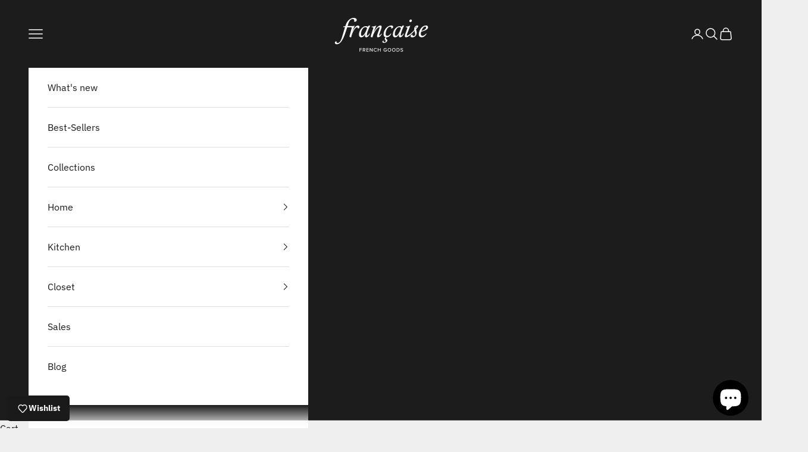

--- FILE ---
content_type: text/html; charset=utf-8
request_url: https://www.francaise-shop.com/collections/bags
body_size: 45662
content:
<!doctype html>

<html lang="en" dir="ltr">
  <head>
    <meta charset="utf-8">
    <meta name="viewport" content="width=device-width, initial-scale=1.0, height=device-height, minimum-scale=1.0, maximum-scale=5.0">

    <title>Bags Collection | Purses, Totes &amp; Travel Bags – Française</title><meta name="description" content="Shop bags to carry your essentials the French way: elegant purses, practical totes, travel bags, and pouches combining style and functionality."><link rel="canonical" href="https://www.francaise-shop.com/collections/bags"><link rel="shortcut icon" href="//www.francaise-shop.com/cdn/shop/files/Favicon.png?v=1751980179&width=96">
      <link rel="apple-touch-icon" href="//www.francaise-shop.com/cdn/shop/files/Favicon.png?v=1751980179&width=180"><link rel="preconnect" href="https://fonts.shopifycdn.com" crossorigin><link rel="preload" href="//www.francaise-shop.com/cdn/fonts/jost/jost_n4.d47a1b6347ce4a4c9f437608011273009d91f2b7.woff2" as="font" type="font/woff2" crossorigin><link rel="preload" href="//www.francaise-shop.com/cdn/fonts/ibm_plex_sans/ibmplexsans_n4.4633946c9236bd5cc5d0394ad07b807eb7ca1b32.woff2" as="font" type="font/woff2" crossorigin><meta property="og:type" content="website">
  <meta property="og:title" content="French Bags &amp; Pouches"><meta property="og:image" content="http://www.francaise-shop.com/cdn/shop/collections/cat-bags.jpg?v=1742334876&width=2048">
  <meta property="og:image:secure_url" content="https://www.francaise-shop.com/cdn/shop/collections/cat-bags.jpg?v=1742334876&width=2048">
  <meta property="og:image:width" content="3200">
  <meta property="og:image:height" content="1400"><meta property="og:description" content="Shop bags to carry your essentials the French way: elegant purses, practical totes, travel bags, and pouches combining style and functionality."><meta property="og:url" content="https://www.francaise-shop.com/collections/bags">
<meta property="og:site_name" content="Française "><meta name="twitter:card" content="summary"><meta name="twitter:title" content="French Bags & Pouches">
  <meta name="twitter:description" content="Discover our curated collection of bags, featuring elegant purses, practical totes, refined travel bags, and chic pouches. Each piece combines functionality with timeless style, bringing effortless French-inspired elegance to your everyday looks and travels. Find the perfect bag for every occasion and carry your essentials, the French way."><meta name="twitter:image" content="https://www.francaise-shop.com/cdn/shop/collections/cat-bags.jpg?crop=center&height=1200&v=1742334876&width=1200">
  <meta name="twitter:image:alt" content="French Bags &amp; Pouches"><script async crossorigin fetchpriority="high" src="/cdn/shopifycloud/importmap-polyfill/es-modules-shim.2.4.0.js"></script>
<script type="application/ld+json">
  {
    "@context": "https://schema.org",
    "@type": "BreadcrumbList",
    "itemListElement": [{
        "@type": "ListItem",
        "position": 1,
        "name": "Home",
        "item": "https://www.francaise-shop.com"
      },{
            "@type": "ListItem",
            "position": 2,
            "name": "French Bags \u0026 Pouches",
            "item": "https://www.francaise-shop.com/collections/bags"
          }]
  }
</script><style>/* Typography (heading) */
  @font-face {
  font-family: Jost;
  font-weight: 400;
  font-style: normal;
  font-display: fallback;
  src: url("//www.francaise-shop.com/cdn/fonts/jost/jost_n4.d47a1b6347ce4a4c9f437608011273009d91f2b7.woff2") format("woff2"),
       url("//www.francaise-shop.com/cdn/fonts/jost/jost_n4.791c46290e672b3f85c3d1c651ef2efa3819eadd.woff") format("woff");
}

@font-face {
  font-family: Jost;
  font-weight: 400;
  font-style: italic;
  font-display: fallback;
  src: url("//www.francaise-shop.com/cdn/fonts/jost/jost_i4.b690098389649750ada222b9763d55796c5283a5.woff2") format("woff2"),
       url("//www.francaise-shop.com/cdn/fonts/jost/jost_i4.fd766415a47e50b9e391ae7ec04e2ae25e7e28b0.woff") format("woff");
}

/* Typography (body) */
  @font-face {
  font-family: "IBM Plex Sans";
  font-weight: 400;
  font-style: normal;
  font-display: fallback;
  src: url("//www.francaise-shop.com/cdn/fonts/ibm_plex_sans/ibmplexsans_n4.4633946c9236bd5cc5d0394ad07b807eb7ca1b32.woff2") format("woff2"),
       url("//www.francaise-shop.com/cdn/fonts/ibm_plex_sans/ibmplexsans_n4.6c6923eb6151e62a09e8a1ff83eaa1ce2a563a30.woff") format("woff");
}

@font-face {
  font-family: "IBM Plex Sans";
  font-weight: 400;
  font-style: italic;
  font-display: fallback;
  src: url("//www.francaise-shop.com/cdn/fonts/ibm_plex_sans/ibmplexsans_i4.ef77720fc4c9ae616083d1ac737f976e4c15f75b.woff2") format("woff2"),
       url("//www.francaise-shop.com/cdn/fonts/ibm_plex_sans/ibmplexsans_i4.76cc8914ac99481bd93e34f8998da7b57a578a71.woff") format("woff");
}

@font-face {
  font-family: "IBM Plex Sans";
  font-weight: 700;
  font-style: normal;
  font-display: fallback;
  src: url("//www.francaise-shop.com/cdn/fonts/ibm_plex_sans/ibmplexsans_n7.a8d2465074d254d8c167d5599b02fc2f97912fc9.woff2") format("woff2"),
       url("//www.francaise-shop.com/cdn/fonts/ibm_plex_sans/ibmplexsans_n7.75e7a78a86c7afd1eb5becd99b7802136f0ed528.woff") format("woff");
}

@font-face {
  font-family: "IBM Plex Sans";
  font-weight: 700;
  font-style: italic;
  font-display: fallback;
  src: url("//www.francaise-shop.com/cdn/fonts/ibm_plex_sans/ibmplexsans_i7.25100a51254494cece6de9741984bfb7fb22bafb.woff2") format("woff2"),
       url("//www.francaise-shop.com/cdn/fonts/ibm_plex_sans/ibmplexsans_i7.7da61352825d18bb0287d7bc79067d47efc4fdda.woff") format("woff");
}

:root {
    /* Container */
    --container-max-width: 100%;
    --container-xxs-max-width: 27.5rem; /* 440px */
    --container-xs-max-width: 42.5rem; /* 680px */
    --container-sm-max-width: 61.25rem; /* 980px */
    --container-md-max-width: 71.875rem; /* 1150px */
    --container-lg-max-width: 78.75rem; /* 1260px */
    --container-xl-max-width: 85rem; /* 1360px */
    --container-gutter: 1.25rem;

    --section-vertical-spacing: 2.5rem;
    --section-vertical-spacing-tight:2.5rem;

    --section-stack-gap:2.25rem;
    --section-stack-gap-tight:2.25rem;

    /* Form settings */
    --form-gap: 1.25rem; /* Gap between fieldset and submit button */
    --fieldset-gap: 1rem; /* Gap between each form input within a fieldset */
    --form-control-gap: 0.625rem; /* Gap between input and label (ignored for floating label) */
    --checkbox-control-gap: 0.75rem; /* Horizontal gap between checkbox and its associated label */
    --input-padding-block: 0.65rem; /* Vertical padding for input, textarea and native select */
    --input-padding-inline: 0.8rem; /* Horizontal padding for input, textarea and native select */
    --checkbox-size: 0.875rem; /* Size (width and height) for checkbox */

    /* Other sizes */
    --sticky-area-height: calc(var(--announcement-bar-is-sticky, 0) * var(--announcement-bar-height, 0px) + var(--header-is-sticky, 0) * var(--header-is-visible, 1) * var(--header-height, 0px));

    /* RTL support */
    --transform-logical-flip: 1;
    --transform-origin-start: left;
    --transform-origin-end: right;

    /**
     * ---------------------------------------------------------------------
     * TYPOGRAPHY
     * ---------------------------------------------------------------------
     */

    /* Font properties */
    --heading-font-family: Jost, sans-serif;
    --heading-font-weight: 400;
    --heading-font-style: normal;
    --heading-text-transform: uppercase;
    --heading-letter-spacing: 0.0em;
    --text-font-family: "IBM Plex Sans", sans-serif;
    --text-font-weight: 400;
    --text-font-style: normal;
    --text-letter-spacing: 0.0em;
    --button-font: var(--text-font-style) var(--text-font-weight) var(--text-sm) / 1.65 var(--text-font-family);
    --button-text-transform: uppercase;
    --button-letter-spacing: 0.0em;

    /* Font sizes */--text-heading-size-factor: 1;
    --text-h1: max(0.6875rem, clamp(1.375rem, 1.146341463414634rem + 0.975609756097561vw, 2rem) * var(--text-heading-size-factor));
    --text-h2: max(0.6875rem, clamp(1.25rem, 1.0670731707317074rem + 0.7804878048780488vw, 1.75rem) * var(--text-heading-size-factor));
    --text-h3: max(0.6875rem, clamp(1.125rem, 1.0335365853658536rem + 0.3902439024390244vw, 1.375rem) * var(--text-heading-size-factor));
    --text-h4: max(0.6875rem, clamp(1rem, 0.9542682926829268rem + 0.1951219512195122vw, 1.125rem) * var(--text-heading-size-factor));
    --text-h5: calc(0.875rem * var(--text-heading-size-factor));
    --text-h6: calc(0.75rem * var(--text-heading-size-factor));

    --text-xs: 0.75rem;
    --text-sm: 0.8125rem;
    --text-base: 0.875rem;
    --text-lg: 1.0rem;
    --text-xl: 1.25rem;

    /* Rounded variables (used for border radius) */
    --rounded-full: 9999px;
    --button-border-radius: 0.0rem;
    --input-border-radius: 0.0rem;

    /* Box shadow */
    --shadow-sm: 0 2px 8px rgb(0 0 0 / 0.05);
    --shadow: 0 5px 15px rgb(0 0 0 / 0.05);
    --shadow-md: 0 5px 30px rgb(0 0 0 / 0.05);
    --shadow-block: px px px rgb(var(--text-primary) / 0.0);

    /**
     * ---------------------------------------------------------------------
     * OTHER
     * ---------------------------------------------------------------------
     */

    --checkmark-svg-url: url(//www.francaise-shop.com/cdn/shop/t/6/assets/checkmark.svg?v=77552481021870063511737511014);
    --cursor-zoom-in-svg-url: url(//www.francaise-shop.com/cdn/shop/t/6/assets/cursor-zoom-in.svg?v=53880737899771658811737511014);
  }

  [dir="rtl"]:root {
    /* RTL support */
    --transform-logical-flip: -1;
    --transform-origin-start: right;
    --transform-origin-end: left;
  }

  @media screen and (min-width: 700px) {
    :root {
      /* Typography (font size) */
      --text-xs: 0.875rem;
      --text-sm: 0.9375rem;
      --text-base: 1.0rem;
      --text-lg: 1.125rem;
      --text-xl: 1.375rem;

      /* Spacing settings */
      --container-gutter: 2rem;
    }
  }

  @media screen and (min-width: 1000px) {
    :root {
      /* Spacing settings */
      --container-gutter: 3rem;

      --section-vertical-spacing: 4rem;
      --section-vertical-spacing-tight: 4rem;

      --section-stack-gap:3rem;
      --section-stack-gap-tight:3rem;
    }
  }:root {/* Overlay used for modal */
    --page-overlay: 0 0 0 / 0.4;

    /* We use the first scheme background as default */
    --page-background: ;

    /* Product colors */
    --on-sale-text: 239 239 239;
    --on-sale-badge-background: 239 239 239;
    --on-sale-badge-text: 0 0 0 / 0.65;
    --sold-out-badge-background: 239 239 239;
    --sold-out-badge-text: 0 0 0 / 0.65;
    --custom-badge-background: 28 28 28;
    --custom-badge-text: 255 255 255;
    --star-color: 28 28 28;

    /* Status colors */
    --success-background: 212 227 203;
    --success-text: 48 122 7;
    --warning-background: 253 241 224;
    --warning-text: 237 138 0;
    --error-background: 243 204 204;
    --error-text: 203 43 43;
  }.color-scheme--scheme-1 {
      /* Color settings */--accent: 28 28 28;
      --text-color: 28 28 28;
      --background: 239 239 239 / 1.0;
      --background-without-opacity: 239 239 239;
      --background-gradient: ;--border-color: 207 207 207;/* Button colors */
      --button-background: 28 28 28;
      --button-text-color: 255 255 255;

      /* Circled buttons */
      --circle-button-background: 255 255 255;
      --circle-button-text-color: 28 28 28;
    }.shopify-section:has(.section-spacing.color-scheme--bg-609ecfcfee2f667ac6c12366fc6ece56) + .shopify-section:has(.section-spacing.color-scheme--bg-609ecfcfee2f667ac6c12366fc6ece56:not(.bordered-section)) .section-spacing {
      padding-block-start: 0;
    }.color-scheme--scheme-2 {
      /* Color settings */--accent: 28 28 28;
      --text-color: 28 28 28;
      --background: 255 255 255 / 1.0;
      --background-without-opacity: 255 255 255;
      --background-gradient: ;--border-color: 221 221 221;/* Button colors */
      --button-background: 28 28 28;
      --button-text-color: 255 255 255;

      /* Circled buttons */
      --circle-button-background: 255 255 255;
      --circle-button-text-color: 28 28 28;
    }.shopify-section:has(.section-spacing.color-scheme--bg-54922f2e920ba8346f6dc0fba343d673) + .shopify-section:has(.section-spacing.color-scheme--bg-54922f2e920ba8346f6dc0fba343d673:not(.bordered-section)) .section-spacing {
      padding-block-start: 0;
    }.color-scheme--scheme-3 {
      /* Color settings */--accent: 255 255 255;
      --text-color: 255 255 255;
      --background: 28 28 28 / 1.0;
      --background-without-opacity: 28 28 28;
      --background-gradient: ;--border-color: 62 62 62;/* Button colors */
      --button-background: 255 255 255;
      --button-text-color: 28 28 28;

      /* Circled buttons */
      --circle-button-background: 255 255 255;
      --circle-button-text-color: 28 28 28;
    }.shopify-section:has(.section-spacing.color-scheme--bg-c1f8cb21047e4797e94d0969dc5d1e44) + .shopify-section:has(.section-spacing.color-scheme--bg-c1f8cb21047e4797e94d0969dc5d1e44:not(.bordered-section)) .section-spacing {
      padding-block-start: 0;
    }.color-scheme--scheme-4 {
      /* Color settings */--accent: 255 255 255;
      --text-color: 255 255 255;
      --background: 0 0 0 / 0.0;
      --background-without-opacity: 0 0 0;
      --background-gradient: ;--border-color: 255 255 255;/* Button colors */
      --button-background: 255 255 255;
      --button-text-color: 28 28 28;

      /* Circled buttons */
      --circle-button-background: 255 255 255;
      --circle-button-text-color: 28 28 28;
    }.shopify-section:has(.section-spacing.color-scheme--bg-3671eee015764974ee0aef1536023e0f) + .shopify-section:has(.section-spacing.color-scheme--bg-3671eee015764974ee0aef1536023e0f:not(.bordered-section)) .section-spacing {
      padding-block-start: 0;
    }.color-scheme--dialog {
      /* Color settings */--accent: 28 28 28;
      --text-color: 28 28 28;
      --background: 255 255 255 / 1.0;
      --background-without-opacity: 255 255 255;
      --background-gradient: ;--border-color: 221 221 221;/* Button colors */
      --button-background: 28 28 28;
      --button-text-color: 255 255 255;

      /* Circled buttons */
      --circle-button-background: 255 255 255;
      --circle-button-text-color: 28 28 28;
    }
</style><script>
  // This allows to expose several variables to the global scope, to be used in scripts
  window.themeVariables = {
    settings: {
      showPageTransition: null,
      pageType: "collection",
      moneyFormat: "${{amount}}",
      moneyWithCurrencyFormat: "${{amount}} USD",
      currencyCodeEnabled: false,
      cartType: "page",
      staggerMenuApparition: true
    },

    strings: {
      addedToCart: "Added to your cart!",
      closeGallery: "Close gallery",
      zoomGallery: "Zoom picture",
      errorGallery: "Image cannot be loaded",
      shippingEstimatorNoResults: "Sorry, we do not ship to your address.",
      shippingEstimatorOneResult: "There is one shipping rate for your address:",
      shippingEstimatorMultipleResults: "There are several shipping rates for your address:",
      shippingEstimatorError: "One or more error occurred while retrieving shipping rates:",
      next: "Next",
      previous: "Previous"
    },

    mediaQueries: {
      'sm': 'screen and (min-width: 700px)',
      'md': 'screen and (min-width: 1000px)',
      'lg': 'screen and (min-width: 1150px)',
      'xl': 'screen and (min-width: 1400px)',
      '2xl': 'screen and (min-width: 1600px)',
      'sm-max': 'screen and (max-width: 699px)',
      'md-max': 'screen and (max-width: 999px)',
      'lg-max': 'screen and (max-width: 1149px)',
      'xl-max': 'screen and (max-width: 1399px)',
      '2xl-max': 'screen and (max-width: 1599px)',
      'motion-safe': '(prefers-reduced-motion: no-preference)',
      'motion-reduce': '(prefers-reduced-motion: reduce)',
      'supports-hover': 'screen and (pointer: fine)',
      'supports-touch': 'screen and (hover: none)'
    }
  };</script><script type="importmap">{
        "imports": {
          "vendor": "//www.francaise-shop.com/cdn/shop/t/6/assets/vendor.min.js?v=118757129943152772801745245476",
          "theme": "//www.francaise-shop.com/cdn/shop/t/6/assets/theme.js?v=120688118179581468051745245475",
          "photoswipe": "//www.francaise-shop.com/cdn/shop/t/6/assets/photoswipe.min.js?v=13374349288281597431737511000"
        }
      }
    </script>

    <script type="module" src="//www.francaise-shop.com/cdn/shop/t/6/assets/vendor.min.js?v=118757129943152772801745245476"></script>
    <script type="module" src="//www.francaise-shop.com/cdn/shop/t/6/assets/theme.js?v=120688118179581468051745245475"></script>

    <script>window.performance && window.performance.mark && window.performance.mark('shopify.content_for_header.start');</script><meta name="facebook-domain-verification" content="r94t4n96auxdqycs4fufxlawpwwj2j">
<meta name="google-site-verification" content="_s-0bl-zEEwaAdetyrDxiuBGZnB0sSqGSgMbb8QxmNA">
<meta id="shopify-digital-wallet" name="shopify-digital-wallet" content="/44429541532/digital_wallets/dialog">
<meta name="shopify-checkout-api-token" content="51cc291649643b6095744dadce285029">
<meta id="in-context-paypal-metadata" data-shop-id="44429541532" data-venmo-supported="false" data-environment="production" data-locale="en_US" data-paypal-v4="true" data-currency="USD">
<link rel="alternate" type="application/atom+xml" title="Feed" href="/collections/bags.atom" />
<link rel="alternate" type="application/json+oembed" href="https://www.francaise-shop.com/collections/bags.oembed">
<script async="async" src="/checkouts/internal/preloads.js?locale=en-US"></script>
<link rel="preconnect" href="https://shop.app" crossorigin="anonymous">
<script async="async" src="https://shop.app/checkouts/internal/preloads.js?locale=en-US&shop_id=44429541532" crossorigin="anonymous"></script>
<script id="apple-pay-shop-capabilities" type="application/json">{"shopId":44429541532,"countryCode":"US","currencyCode":"USD","merchantCapabilities":["supports3DS"],"merchantId":"gid:\/\/shopify\/Shop\/44429541532","merchantName":"Française ","requiredBillingContactFields":["postalAddress","email"],"requiredShippingContactFields":["postalAddress","email"],"shippingType":"shipping","supportedNetworks":["visa","masterCard","amex","discover","elo","jcb"],"total":{"type":"pending","label":"Française ","amount":"1.00"},"shopifyPaymentsEnabled":true,"supportsSubscriptions":true}</script>
<script id="shopify-features" type="application/json">{"accessToken":"51cc291649643b6095744dadce285029","betas":["rich-media-storefront-analytics"],"domain":"www.francaise-shop.com","predictiveSearch":true,"shopId":44429541532,"locale":"en"}</script>
<script>var Shopify = Shopify || {};
Shopify.shop = "francaise-shop.myshopify.com";
Shopify.locale = "en";
Shopify.currency = {"active":"USD","rate":"1.0"};
Shopify.country = "US";
Shopify.theme = {"name":"Prestige","id":147930906869,"schema_name":"Prestige","schema_version":"10.7.0","theme_store_id":855,"role":"main"};
Shopify.theme.handle = "null";
Shopify.theme.style = {"id":null,"handle":null};
Shopify.cdnHost = "www.francaise-shop.com/cdn";
Shopify.routes = Shopify.routes || {};
Shopify.routes.root = "/";</script>
<script type="module">!function(o){(o.Shopify=o.Shopify||{}).modules=!0}(window);</script>
<script>!function(o){function n(){var o=[];function n(){o.push(Array.prototype.slice.apply(arguments))}return n.q=o,n}var t=o.Shopify=o.Shopify||{};t.loadFeatures=n(),t.autoloadFeatures=n()}(window);</script>
<script>
  window.ShopifyPay = window.ShopifyPay || {};
  window.ShopifyPay.apiHost = "shop.app\/pay";
  window.ShopifyPay.redirectState = null;
</script>
<script id="shop-js-analytics" type="application/json">{"pageType":"collection"}</script>
<script defer="defer" async type="module" src="//www.francaise-shop.com/cdn/shopifycloud/shop-js/modules/v2/client.init-shop-cart-sync_DRRuZ9Jb.en.esm.js"></script>
<script defer="defer" async type="module" src="//www.francaise-shop.com/cdn/shopifycloud/shop-js/modules/v2/chunk.common_Bq80O0pE.esm.js"></script>
<script type="module">
  await import("//www.francaise-shop.com/cdn/shopifycloud/shop-js/modules/v2/client.init-shop-cart-sync_DRRuZ9Jb.en.esm.js");
await import("//www.francaise-shop.com/cdn/shopifycloud/shop-js/modules/v2/chunk.common_Bq80O0pE.esm.js");

  window.Shopify.SignInWithShop?.initShopCartSync?.({"fedCMEnabled":true,"windoidEnabled":true});

</script>
<script>
  window.Shopify = window.Shopify || {};
  if (!window.Shopify.featureAssets) window.Shopify.featureAssets = {};
  window.Shopify.featureAssets['shop-js'] = {"shop-cart-sync":["modules/v2/client.shop-cart-sync_CY6GlUyO.en.esm.js","modules/v2/chunk.common_Bq80O0pE.esm.js"],"init-fed-cm":["modules/v2/client.init-fed-cm_rCPA2mwL.en.esm.js","modules/v2/chunk.common_Bq80O0pE.esm.js"],"shop-button":["modules/v2/client.shop-button_BbiiMs1V.en.esm.js","modules/v2/chunk.common_Bq80O0pE.esm.js"],"init-windoid":["modules/v2/client.init-windoid_CeH2ldPv.en.esm.js","modules/v2/chunk.common_Bq80O0pE.esm.js"],"init-shop-cart-sync":["modules/v2/client.init-shop-cart-sync_DRRuZ9Jb.en.esm.js","modules/v2/chunk.common_Bq80O0pE.esm.js"],"shop-cash-offers":["modules/v2/client.shop-cash-offers_DA_Qgce8.en.esm.js","modules/v2/chunk.common_Bq80O0pE.esm.js","modules/v2/chunk.modal_OrVZAp2A.esm.js"],"init-shop-email-lookup-coordinator":["modules/v2/client.init-shop-email-lookup-coordinator_Boi2XQpp.en.esm.js","modules/v2/chunk.common_Bq80O0pE.esm.js"],"shop-toast-manager":["modules/v2/client.shop-toast-manager_DFZ6KygB.en.esm.js","modules/v2/chunk.common_Bq80O0pE.esm.js"],"avatar":["modules/v2/client.avatar_BTnouDA3.en.esm.js"],"pay-button":["modules/v2/client.pay-button_Dggf_qxG.en.esm.js","modules/v2/chunk.common_Bq80O0pE.esm.js"],"init-customer-accounts-sign-up":["modules/v2/client.init-customer-accounts-sign-up_DBLY8aTL.en.esm.js","modules/v2/client.shop-login-button_DXWcN-dk.en.esm.js","modules/v2/chunk.common_Bq80O0pE.esm.js","modules/v2/chunk.modal_OrVZAp2A.esm.js"],"shop-login-button":["modules/v2/client.shop-login-button_DXWcN-dk.en.esm.js","modules/v2/chunk.common_Bq80O0pE.esm.js","modules/v2/chunk.modal_OrVZAp2A.esm.js"],"init-shop-for-new-customer-accounts":["modules/v2/client.init-shop-for-new-customer-accounts_C4srtWVy.en.esm.js","modules/v2/client.shop-login-button_DXWcN-dk.en.esm.js","modules/v2/chunk.common_Bq80O0pE.esm.js","modules/v2/chunk.modal_OrVZAp2A.esm.js"],"init-customer-accounts":["modules/v2/client.init-customer-accounts_B87wJPkU.en.esm.js","modules/v2/client.shop-login-button_DXWcN-dk.en.esm.js","modules/v2/chunk.common_Bq80O0pE.esm.js","modules/v2/chunk.modal_OrVZAp2A.esm.js"],"shop-follow-button":["modules/v2/client.shop-follow-button_73Y7kLC8.en.esm.js","modules/v2/chunk.common_Bq80O0pE.esm.js","modules/v2/chunk.modal_OrVZAp2A.esm.js"],"checkout-modal":["modules/v2/client.checkout-modal_cwDmpVG-.en.esm.js","modules/v2/chunk.common_Bq80O0pE.esm.js","modules/v2/chunk.modal_OrVZAp2A.esm.js"],"lead-capture":["modules/v2/client.lead-capture_BhKPkfCX.en.esm.js","modules/v2/chunk.common_Bq80O0pE.esm.js","modules/v2/chunk.modal_OrVZAp2A.esm.js"],"shop-login":["modules/v2/client.shop-login_DUQNAY7C.en.esm.js","modules/v2/chunk.common_Bq80O0pE.esm.js","modules/v2/chunk.modal_OrVZAp2A.esm.js"],"payment-terms":["modules/v2/client.payment-terms_vFzUuRO4.en.esm.js","modules/v2/chunk.common_Bq80O0pE.esm.js","modules/v2/chunk.modal_OrVZAp2A.esm.js"]};
</script>
<script id="__st">var __st={"a":44429541532,"offset":-28800,"reqid":"12332ad5-03df-4f16-8372-bef0bf08c0c9-1763665605","pageurl":"www.francaise-shop.com\/collections\/bags","u":"7bcaae9fdf08","p":"collection","rtyp":"collection","rid":266011541660};</script>
<script>window.ShopifyPaypalV4VisibilityTracking = true;</script>
<script id="captcha-bootstrap">!function(){'use strict';const t='contact',e='account',n='new_comment',o=[[t,t],['blogs',n],['comments',n],[t,'customer']],c=[[e,'customer_login'],[e,'guest_login'],[e,'recover_customer_password'],[e,'create_customer']],r=t=>t.map((([t,e])=>`form[action*='/${t}']:not([data-nocaptcha='true']) input[name='form_type'][value='${e}']`)).join(','),a=t=>()=>t?[...document.querySelectorAll(t)].map((t=>t.form)):[];function s(){const t=[...o],e=r(t);return a(e)}const i='password',u='form_key',d=['recaptcha-v3-token','g-recaptcha-response','h-captcha-response',i],f=()=>{try{return window.sessionStorage}catch{return}},m='__shopify_v',_=t=>t.elements[u];function p(t,e,n=!1){try{const o=window.sessionStorage,c=JSON.parse(o.getItem(e)),{data:r}=function(t){const{data:e,action:n}=t;return t[m]||n?{data:e,action:n}:{data:t,action:n}}(c);for(const[e,n]of Object.entries(r))t.elements[e]&&(t.elements[e].value=n);n&&o.removeItem(e)}catch(o){console.error('form repopulation failed',{error:o})}}const l='form_type',E='cptcha';function T(t){t.dataset[E]=!0}const w=window,h=w.document,L='Shopify',v='ce_forms',y='captcha';let A=!1;((t,e)=>{const n=(g='f06e6c50-85a8-45c8-87d0-21a2b65856fe',I='https://cdn.shopify.com/shopifycloud/storefront-forms-hcaptcha/ce_storefront_forms_captcha_hcaptcha.v1.5.2.iife.js',D={infoText:'Protected by hCaptcha',privacyText:'Privacy',termsText:'Terms'},(t,e,n)=>{const o=w[L][v],c=o.bindForm;if(c)return c(t,g,e,D).then(n);var r;o.q.push([[t,g,e,D],n]),r=I,A||(h.body.append(Object.assign(h.createElement('script'),{id:'captcha-provider',async:!0,src:r})),A=!0)});var g,I,D;w[L]=w[L]||{},w[L][v]=w[L][v]||{},w[L][v].q=[],w[L][y]=w[L][y]||{},w[L][y].protect=function(t,e){n(t,void 0,e),T(t)},Object.freeze(w[L][y]),function(t,e,n,w,h,L){const[v,y,A,g]=function(t,e,n){const i=e?o:[],u=t?c:[],d=[...i,...u],f=r(d),m=r(i),_=r(d.filter((([t,e])=>n.includes(e))));return[a(f),a(m),a(_),s()]}(w,h,L),I=t=>{const e=t.target;return e instanceof HTMLFormElement?e:e&&e.form},D=t=>v().includes(t);t.addEventListener('submit',(t=>{const e=I(t);if(!e)return;const n=D(e)&&!e.dataset.hcaptchaBound&&!e.dataset.recaptchaBound,o=_(e),c=g().includes(e)&&(!o||!o.value);(n||c)&&t.preventDefault(),c&&!n&&(function(t){try{if(!f())return;!function(t){const e=f();if(!e)return;const n=_(t);if(!n)return;const o=n.value;o&&e.removeItem(o)}(t);const e=Array.from(Array(32),(()=>Math.random().toString(36)[2])).join('');!function(t,e){_(t)||t.append(Object.assign(document.createElement('input'),{type:'hidden',name:u})),t.elements[u].value=e}(t,e),function(t,e){const n=f();if(!n)return;const o=[...t.querySelectorAll(`input[type='${i}']`)].map((({name:t})=>t)),c=[...d,...o],r={};for(const[a,s]of new FormData(t).entries())c.includes(a)||(r[a]=s);n.setItem(e,JSON.stringify({[m]:1,action:t.action,data:r}))}(t,e)}catch(e){console.error('failed to persist form',e)}}(e),e.submit())}));const S=(t,e)=>{t&&!t.dataset[E]&&(n(t,e.some((e=>e===t))),T(t))};for(const o of['focusin','change'])t.addEventListener(o,(t=>{const e=I(t);D(e)&&S(e,y())}));const B=e.get('form_key'),M=e.get(l),P=B&&M;t.addEventListener('DOMContentLoaded',(()=>{const t=y();if(P)for(const e of t)e.elements[l].value===M&&p(e,B);[...new Set([...A(),...v().filter((t=>'true'===t.dataset.shopifyCaptcha))])].forEach((e=>S(e,t)))}))}(h,new URLSearchParams(w.location.search),n,t,e,['guest_login'])})(!0,!0)}();</script>
<script integrity="sha256-52AcMU7V7pcBOXWImdc/TAGTFKeNjmkeM1Pvks/DTgc=" data-source-attribution="shopify.loadfeatures" defer="defer" src="//www.francaise-shop.com/cdn/shopifycloud/storefront/assets/storefront/load_feature-81c60534.js" crossorigin="anonymous"></script>
<script crossorigin="anonymous" defer="defer" src="//www.francaise-shop.com/cdn/shopifycloud/storefront/assets/shopify_pay/storefront-65b4c6d7.js?v=20250812"></script>
<script data-source-attribution="shopify.dynamic_checkout.dynamic.init">var Shopify=Shopify||{};Shopify.PaymentButton=Shopify.PaymentButton||{isStorefrontPortableWallets:!0,init:function(){window.Shopify.PaymentButton.init=function(){};var t=document.createElement("script");t.src="https://www.francaise-shop.com/cdn/shopifycloud/portable-wallets/latest/portable-wallets.en.js",t.type="module",document.head.appendChild(t)}};
</script>
<script data-source-attribution="shopify.dynamic_checkout.buyer_consent">
  function portableWalletsHideBuyerConsent(e){var t=document.getElementById("shopify-buyer-consent"),n=document.getElementById("shopify-subscription-policy-button");t&&n&&(t.classList.add("hidden"),t.setAttribute("aria-hidden","true"),n.removeEventListener("click",e))}function portableWalletsShowBuyerConsent(e){var t=document.getElementById("shopify-buyer-consent"),n=document.getElementById("shopify-subscription-policy-button");t&&n&&(t.classList.remove("hidden"),t.removeAttribute("aria-hidden"),n.addEventListener("click",e))}window.Shopify?.PaymentButton&&(window.Shopify.PaymentButton.hideBuyerConsent=portableWalletsHideBuyerConsent,window.Shopify.PaymentButton.showBuyerConsent=portableWalletsShowBuyerConsent);
</script>
<script data-source-attribution="shopify.dynamic_checkout.cart.bootstrap">document.addEventListener("DOMContentLoaded",(function(){function t(){return document.querySelector("shopify-accelerated-checkout-cart, shopify-accelerated-checkout")}if(t())Shopify.PaymentButton.init();else{new MutationObserver((function(e,n){t()&&(Shopify.PaymentButton.init(),n.disconnect())})).observe(document.body,{childList:!0,subtree:!0})}}));
</script>
<link id="shopify-accelerated-checkout-styles" rel="stylesheet" media="screen" href="https://www.francaise-shop.com/cdn/shopifycloud/portable-wallets/latest/accelerated-checkout-backwards-compat.css" crossorigin="anonymous">
<style id="shopify-accelerated-checkout-cart">
        #shopify-buyer-consent {
  margin-top: 1em;
  display: inline-block;
  width: 100%;
}

#shopify-buyer-consent.hidden {
  display: none;
}

#shopify-subscription-policy-button {
  background: none;
  border: none;
  padding: 0;
  text-decoration: underline;
  font-size: inherit;
  cursor: pointer;
}

#shopify-subscription-policy-button::before {
  box-shadow: none;
}

      </style>

<script>window.performance && window.performance.mark && window.performance.mark('shopify.content_for_header.end');</script>
<link href="//www.francaise-shop.com/cdn/shop/t/6/assets/theme.css?v=59476350486779203171745245474" rel="stylesheet" type="text/css" media="all" /><script src="https://cdn.shopify.com/extensions/7bc9bb47-adfa-4267-963e-cadee5096caf/inbox-1252/assets/inbox-chat-loader.js" type="text/javascript" defer="defer"></script>
<link href="https://monorail-edge.shopifysvc.com" rel="dns-prefetch">
<script>(function(){if ("sendBeacon" in navigator && "performance" in window) {try {var session_token_from_headers = performance.getEntriesByType('navigation')[0].serverTiming.find(x => x.name == '_s').description;} catch {var session_token_from_headers = undefined;}var session_cookie_matches = document.cookie.match(/_shopify_s=([^;]*)/);var session_token_from_cookie = session_cookie_matches && session_cookie_matches.length === 2 ? session_cookie_matches[1] : "";var session_token = session_token_from_headers || session_token_from_cookie || "";function handle_abandonment_event(e) {var entries = performance.getEntries().filter(function(entry) {return /monorail-edge.shopifysvc.com/.test(entry.name);});if (!window.abandonment_tracked && entries.length === 0) {window.abandonment_tracked = true;var currentMs = Date.now();var navigation_start = performance.timing.navigationStart;var payload = {shop_id: 44429541532,url: window.location.href,navigation_start,duration: currentMs - navigation_start,session_token,page_type: "collection"};window.navigator.sendBeacon("https://monorail-edge.shopifysvc.com/v1/produce", JSON.stringify({schema_id: "online_store_buyer_site_abandonment/1.1",payload: payload,metadata: {event_created_at_ms: currentMs,event_sent_at_ms: currentMs}}));}}window.addEventListener('pagehide', handle_abandonment_event);}}());</script>
<script id="web-pixels-manager-setup">(function e(e,d,r,n,o){if(void 0===o&&(o={}),!Boolean(null===(a=null===(i=window.Shopify)||void 0===i?void 0:i.analytics)||void 0===a?void 0:a.replayQueue)){var i,a;window.Shopify=window.Shopify||{};var t=window.Shopify;t.analytics=t.analytics||{};var s=t.analytics;s.replayQueue=[],s.publish=function(e,d,r){return s.replayQueue.push([e,d,r]),!0};try{self.performance.mark("wpm:start")}catch(e){}var l=function(){var e={modern:/Edge?\/(1{2}[4-9]|1[2-9]\d|[2-9]\d{2}|\d{4,})\.\d+(\.\d+|)|Firefox\/(1{2}[4-9]|1[2-9]\d|[2-9]\d{2}|\d{4,})\.\d+(\.\d+|)|Chrom(ium|e)\/(9{2}|\d{3,})\.\d+(\.\d+|)|(Maci|X1{2}).+ Version\/(15\.\d+|(1[6-9]|[2-9]\d|\d{3,})\.\d+)([,.]\d+|)( \(\w+\)|)( Mobile\/\w+|) Safari\/|Chrome.+OPR\/(9{2}|\d{3,})\.\d+\.\d+|(CPU[ +]OS|iPhone[ +]OS|CPU[ +]iPhone|CPU IPhone OS|CPU iPad OS)[ +]+(15[._]\d+|(1[6-9]|[2-9]\d|\d{3,})[._]\d+)([._]\d+|)|Android:?[ /-](13[3-9]|1[4-9]\d|[2-9]\d{2}|\d{4,})(\.\d+|)(\.\d+|)|Android.+Firefox\/(13[5-9]|1[4-9]\d|[2-9]\d{2}|\d{4,})\.\d+(\.\d+|)|Android.+Chrom(ium|e)\/(13[3-9]|1[4-9]\d|[2-9]\d{2}|\d{4,})\.\d+(\.\d+|)|SamsungBrowser\/([2-9]\d|\d{3,})\.\d+/,legacy:/Edge?\/(1[6-9]|[2-9]\d|\d{3,})\.\d+(\.\d+|)|Firefox\/(5[4-9]|[6-9]\d|\d{3,})\.\d+(\.\d+|)|Chrom(ium|e)\/(5[1-9]|[6-9]\d|\d{3,})\.\d+(\.\d+|)([\d.]+$|.*Safari\/(?![\d.]+ Edge\/[\d.]+$))|(Maci|X1{2}).+ Version\/(10\.\d+|(1[1-9]|[2-9]\d|\d{3,})\.\d+)([,.]\d+|)( \(\w+\)|)( Mobile\/\w+|) Safari\/|Chrome.+OPR\/(3[89]|[4-9]\d|\d{3,})\.\d+\.\d+|(CPU[ +]OS|iPhone[ +]OS|CPU[ +]iPhone|CPU IPhone OS|CPU iPad OS)[ +]+(10[._]\d+|(1[1-9]|[2-9]\d|\d{3,})[._]\d+)([._]\d+|)|Android:?[ /-](13[3-9]|1[4-9]\d|[2-9]\d{2}|\d{4,})(\.\d+|)(\.\d+|)|Mobile Safari.+OPR\/([89]\d|\d{3,})\.\d+\.\d+|Android.+Firefox\/(13[5-9]|1[4-9]\d|[2-9]\d{2}|\d{4,})\.\d+(\.\d+|)|Android.+Chrom(ium|e)\/(13[3-9]|1[4-9]\d|[2-9]\d{2}|\d{4,})\.\d+(\.\d+|)|Android.+(UC? ?Browser|UCWEB|U3)[ /]?(15\.([5-9]|\d{2,})|(1[6-9]|[2-9]\d|\d{3,})\.\d+)\.\d+|SamsungBrowser\/(5\.\d+|([6-9]|\d{2,})\.\d+)|Android.+MQ{2}Browser\/(14(\.(9|\d{2,})|)|(1[5-9]|[2-9]\d|\d{3,})(\.\d+|))(\.\d+|)|K[Aa][Ii]OS\/(3\.\d+|([4-9]|\d{2,})\.\d+)(\.\d+|)/},d=e.modern,r=e.legacy,n=navigator.userAgent;return n.match(d)?"modern":n.match(r)?"legacy":"unknown"}(),u="modern"===l?"modern":"legacy",c=(null!=n?n:{modern:"",legacy:""})[u],f=function(e){return[e.baseUrl,"/wpm","/b",e.hashVersion,"modern"===e.buildTarget?"m":"l",".js"].join("")}({baseUrl:d,hashVersion:r,buildTarget:u}),m=function(e){var d=e.version,r=e.bundleTarget,n=e.surface,o=e.pageUrl,i=e.monorailEndpoint;return{emit:function(e){var a=e.status,t=e.errorMsg,s=(new Date).getTime(),l=JSON.stringify({metadata:{event_sent_at_ms:s},events:[{schema_id:"web_pixels_manager_load/3.1",payload:{version:d,bundle_target:r,page_url:o,status:a,surface:n,error_msg:t},metadata:{event_created_at_ms:s}}]});if(!i)return console&&console.warn&&console.warn("[Web Pixels Manager] No Monorail endpoint provided, skipping logging."),!1;try{return self.navigator.sendBeacon.bind(self.navigator)(i,l)}catch(e){}var u=new XMLHttpRequest;try{return u.open("POST",i,!0),u.setRequestHeader("Content-Type","text/plain"),u.send(l),!0}catch(e){return console&&console.warn&&console.warn("[Web Pixels Manager] Got an unhandled error while logging to Monorail."),!1}}}}({version:r,bundleTarget:l,surface:e.surface,pageUrl:self.location.href,monorailEndpoint:e.monorailEndpoint});try{o.browserTarget=l,function(e){var d=e.src,r=e.async,n=void 0===r||r,o=e.onload,i=e.onerror,a=e.sri,t=e.scriptDataAttributes,s=void 0===t?{}:t,l=document.createElement("script"),u=document.querySelector("head"),c=document.querySelector("body");if(l.async=n,l.src=d,a&&(l.integrity=a,l.crossOrigin="anonymous"),s)for(var f in s)if(Object.prototype.hasOwnProperty.call(s,f))try{l.dataset[f]=s[f]}catch(e){}if(o&&l.addEventListener("load",o),i&&l.addEventListener("error",i),u)u.appendChild(l);else{if(!c)throw new Error("Did not find a head or body element to append the script");c.appendChild(l)}}({src:f,async:!0,onload:function(){if(!function(){var e,d;return Boolean(null===(d=null===(e=window.Shopify)||void 0===e?void 0:e.analytics)||void 0===d?void 0:d.initialized)}()){var d=window.webPixelsManager.init(e)||void 0;if(d){var r=window.Shopify.analytics;r.replayQueue.forEach((function(e){var r=e[0],n=e[1],o=e[2];d.publishCustomEvent(r,n,o)})),r.replayQueue=[],r.publish=d.publishCustomEvent,r.visitor=d.visitor,r.initialized=!0}}},onerror:function(){return m.emit({status:"failed",errorMsg:"".concat(f," has failed to load")})},sri:function(e){var d=/^sha384-[A-Za-z0-9+/=]+$/;return"string"==typeof e&&d.test(e)}(c)?c:"",scriptDataAttributes:o}),m.emit({status:"loading"})}catch(e){m.emit({status:"failed",errorMsg:(null==e?void 0:e.message)||"Unknown error"})}}})({shopId: 44429541532,storefrontBaseUrl: "https://www.francaise-shop.com",extensionsBaseUrl: "https://extensions.shopifycdn.com/cdn/shopifycloud/web-pixels-manager",monorailEndpoint: "https://monorail-edge.shopifysvc.com/unstable/produce_batch",surface: "storefront-renderer",enabledBetaFlags: ["2dca8a86"],webPixelsConfigList: [{"id":"452657397","configuration":"{\"config\":\"{\\\"pixel_id\\\":\\\"G-KSFM19MQYT\\\",\\\"target_country\\\":\\\"US\\\",\\\"gtag_events\\\":[{\\\"type\\\":\\\"search\\\",\\\"action_label\\\":\\\"G-KSFM19MQYT\\\"},{\\\"type\\\":\\\"begin_checkout\\\",\\\"action_label\\\":\\\"G-KSFM19MQYT\\\"},{\\\"type\\\":\\\"view_item\\\",\\\"action_label\\\":[\\\"G-KSFM19MQYT\\\",\\\"MC-K5SV6LYM8Q\\\"]},{\\\"type\\\":\\\"purchase\\\",\\\"action_label\\\":[\\\"G-KSFM19MQYT\\\",\\\"MC-K5SV6LYM8Q\\\"]},{\\\"type\\\":\\\"page_view\\\",\\\"action_label\\\":[\\\"G-KSFM19MQYT\\\",\\\"MC-K5SV6LYM8Q\\\"]},{\\\"type\\\":\\\"add_payment_info\\\",\\\"action_label\\\":\\\"G-KSFM19MQYT\\\"},{\\\"type\\\":\\\"add_to_cart\\\",\\\"action_label\\\":\\\"G-KSFM19MQYT\\\"}],\\\"enable_monitoring_mode\\\":false}\"}","eventPayloadVersion":"v1","runtimeContext":"OPEN","scriptVersion":"b2a88bafab3e21179ed38636efcd8a93","type":"APP","apiClientId":1780363,"privacyPurposes":[],"dataSharingAdjustments":{"protectedCustomerApprovalScopes":["read_customer_address","read_customer_email","read_customer_name","read_customer_personal_data","read_customer_phone"]}},{"id":"shopify-app-pixel","configuration":"{}","eventPayloadVersion":"v1","runtimeContext":"STRICT","scriptVersion":"0450","apiClientId":"shopify-pixel","type":"APP","privacyPurposes":["ANALYTICS","MARKETING"]},{"id":"shopify-custom-pixel","eventPayloadVersion":"v1","runtimeContext":"LAX","scriptVersion":"0450","apiClientId":"shopify-pixel","type":"CUSTOM","privacyPurposes":["ANALYTICS","MARKETING"]}],isMerchantRequest: false,initData: {"shop":{"name":"Française ","paymentSettings":{"currencyCode":"USD"},"myshopifyDomain":"francaise-shop.myshopify.com","countryCode":"US","storefrontUrl":"https:\/\/www.francaise-shop.com"},"customer":null,"cart":null,"checkout":null,"productVariants":[],"purchasingCompany":null},},"https://www.francaise-shop.com/cdn","ae1676cfwd2530674p4253c800m34e853cb",{"modern":"","legacy":""},{"shopId":"44429541532","storefrontBaseUrl":"https:\/\/www.francaise-shop.com","extensionBaseUrl":"https:\/\/extensions.shopifycdn.com\/cdn\/shopifycloud\/web-pixels-manager","surface":"storefront-renderer","enabledBetaFlags":"[\"2dca8a86\"]","isMerchantRequest":"false","hashVersion":"ae1676cfwd2530674p4253c800m34e853cb","publish":"custom","events":"[[\"page_viewed\",{}],[\"collection_viewed\",{\"collection\":{\"id\":\"266011541660\",\"title\":\"French Bags \u0026 Pouches\",\"productVariants\":[{\"price\":{\"amount\":20.0,\"currencyCode\":\"USD\"},\"product\":{\"title\":\"Medium net Bag, Long Handle\",\"vendor\":\"Filt 1860\",\"id\":\"5941146714268\",\"untranslatedTitle\":\"Medium net Bag, Long Handle\",\"url\":\"\/products\/medium-net-bag-in-dark-grey\",\"type\":\"Home textile\"},\"id\":\"37763111780508\",\"image\":{\"src\":\"\/\/www.francaise-shop.com\/cdn\/shop\/products\/220_Ecru_1164x1304_5d630225-bc17-4077-bc98-c20a28fb28b3.jpg?v=1744672037\"},\"sku\":\"220ECRU01\",\"title\":\"White\",\"untranslatedTitle\":\"White\"},{\"price\":{\"amount\":17.0,\"currencyCode\":\"USD\"},\"product\":{\"title\":\"Mini net Bag\",\"vendor\":\"Filt 1860\",\"id\":\"5941156708508\",\"untranslatedTitle\":\"Mini net Bag\",\"url\":\"\/products\/mini-net-bag\",\"type\":\"Home textile\"},\"id\":\"40996119117980\",\"image\":{\"src\":\"\/\/www.francaise-shop.com\/cdn\/shop\/products\/301_White_Mini_Bag_2316x2400_aa0b6089-0b26-4fe9-9906-837f480e2974.jpg?v=1744672071\"},\"sku\":\"301ECRU01\",\"title\":\"White\",\"untranslatedTitle\":\"White\"},{\"price\":{\"amount\":3.0,\"currencyCode\":\"USD\"},\"product\":{\"title\":\"Block Printed Mini Pouches\",\"vendor\":\"Boncoeurs\",\"id\":\"8147799834869\",\"untranslatedTitle\":\"Block Printed Mini Pouches\",\"url\":\"\/products\/block-printed-mini-pouches\",\"type\":\"Home textile\"},\"id\":\"44088325603573\",\"image\":{\"src\":\"\/\/www.francaise-shop.com\/cdn\/shop\/files\/Block-Printed-Mini-Pouches-Ginko.webp?v=1738026965\"},\"sku\":\"GT-10161B-GI-C\/10\",\"title\":\"Ginko\",\"untranslatedTitle\":\"Ginko\"},{\"price\":{\"amount\":20.0,\"currencyCode\":\"USD\"},\"product\":{\"title\":\"Medium net Bag, Short Handle (Last Chance)\",\"vendor\":\"Filt 1860\",\"id\":\"8777804939509\",\"untranslatedTitle\":\"Medium net Bag, Short Handle (Last Chance)\",\"url\":\"\/products\/medium-net-bag-short-handle\",\"type\":\"Home textile\"},\"id\":\"45791092867317\",\"image\":{\"src\":\"\/\/www.francaise-shop.com\/cdn\/shop\/files\/filet-a-provisions-petite-poignee-1.jpg?v=1744672088\"},\"sku\":\"210ECRU01\",\"title\":\"White\",\"untranslatedTitle\":\"White\"},{\"price\":{\"amount\":149.0,\"currencyCode\":\"USD\"},\"product\":{\"title\":\"Supergomme Purse\",\"vendor\":\"Monébari\",\"id\":\"8782824571125\",\"untranslatedTitle\":\"Supergomme Purse\",\"url\":\"\/products\/supergomme-purse\",\"type\":\"\"},\"id\":\"45805101252853\",\"image\":{\"src\":\"\/\/www.francaise-shop.com\/cdn\/shop\/files\/2024-06-07_monebari-183-Modifier_maSelection.jpg?v=1724786671\"},\"sku\":\"\",\"title\":\"Dune\",\"untranslatedTitle\":\"Dune\"},{\"price\":{\"amount\":41.0,\"currencyCode\":\"USD\"},\"product\":{\"title\":\"Toiletry Bag  (Last Chance)\",\"vendor\":\"Gabrielle\",\"id\":\"9067773591797\",\"untranslatedTitle\":\"Toiletry Bag  (Last Chance)\",\"url\":\"\/products\/vichytoiletry-bag\",\"type\":\"Accessories\"},\"id\":\"46839248519413\",\"image\":{\"src\":\"\/\/www.francaise-shop.com\/cdn\/shop\/files\/Toiletry_Bag_stripes_2_Gabrielle_Paris.jpg?v=1754408873\"},\"sku\":\"TR32000256\",\"title\":\"Stripes\",\"untranslatedTitle\":\"Stripes\"},{\"price\":{\"amount\":180.0,\"currencyCode\":\"USD\"},\"product\":{\"title\":\"Aku Bag\",\"vendor\":\"Nahua\",\"id\":\"8119318577397\",\"untranslatedTitle\":\"Aku Bag\",\"url\":\"\/products\/acou-bag\",\"type\":\"handbags\"},\"id\":\"44321294319861\",\"image\":{\"src\":\"\/\/www.francaise-shop.com\/cdn\/shop\/files\/AKU_GOLD_BLACK_1.jpg?v=1740780236\"},\"sku\":\"2.145_GOLD\/BLACK\",\"title\":\"Gold\",\"untranslatedTitle\":\"Gold\"},{\"price\":{\"amount\":45.0,\"currencyCode\":\"USD\"},\"product\":{\"title\":\"Coronado Tote by FE.RE\",\"vendor\":\"Fe.re\",\"id\":\"9019538211061\",\"untranslatedTitle\":\"Coronado Tote by FE.RE\",\"url\":\"\/products\/coronado-tote-by-fe-re\",\"type\":\"Stationery\"},\"id\":\"46383507538165\",\"image\":{\"src\":\"\/\/www.francaise-shop.com\/cdn\/shop\/files\/Shopping_Bag_coronado.jpg?v=1738370425\"},\"sku\":\"\",\"title\":\"Black\",\"untranslatedTitle\":\"Black\"},{\"price\":{\"amount\":50.0,\"currencyCode\":\"USD\"},\"product\":{\"title\":\"Black Tote\",\"vendor\":\"Santa Barbara Design Studio\",\"id\":\"9038428274933\",\"untranslatedTitle\":\"Black Tote\",\"url\":\"\/products\/black-tote\",\"type\":\"\"},\"id\":\"46427096908021\",\"image\":{\"src\":\"\/\/www.francaise-shop.com\/cdn\/shop\/files\/BeachbagTote.jpg?v=1740105827\"},\"sku\":\"L1597\",\"title\":\"Beach Bag\",\"untranslatedTitle\":\"Beach Bag\"},{\"price\":{\"amount\":58.0,\"currencyCode\":\"USD\"},\"product\":{\"title\":\"Stripes Fanny Pack (Last Chance)\",\"vendor\":\"Gabrielle\",\"id\":\"9067778474229\",\"untranslatedTitle\":\"Stripes Fanny Pack (Last Chance)\",\"url\":\"\/products\/stripes-fanny-pack\",\"type\":\"Accessories\"},\"id\":\"46508589351157\",\"image\":{\"src\":\"\/\/www.francaise-shop.com\/cdn\/shop\/files\/StripesFannyPack2.jpg?v=1751933758\"},\"sku\":\"SB3200256\",\"title\":\"Default Title\",\"untranslatedTitle\":\"Default Title\"},{\"price\":{\"amount\":180.0,\"currencyCode\":\"USD\"},\"product\":{\"title\":\"Cosmo Bag\",\"vendor\":\"Nahua\",\"id\":\"8269595050229\",\"untranslatedTitle\":\"Cosmo Bag\",\"url\":\"\/products\/cosmo-bag\",\"type\":\"Jewelry\"},\"id\":\"44506245431541\",\"image\":{\"src\":\"\/\/www.francaise-shop.com\/cdn\/shop\/files\/COSMO_GOLD_BLACK_1dd6a4eb-2433-48c4-819a-6db500947ed7.jpg?v=1740782928\"},\"sku\":\"2.364_GOLD\/BLACK\",\"title\":\"Gold\",\"untranslatedTitle\":\"Gold\"},{\"price\":{\"amount\":29.0,\"currencyCode\":\"USD\"},\"product\":{\"title\":\"Sofia Pouches\",\"vendor\":\"Rose In April\",\"id\":\"9365511733493\",\"untranslatedTitle\":\"Sofia Pouches\",\"url\":\"\/products\/sofia-pouches\",\"type\":\"Toiletry Bags\"},\"id\":\"47089835606261\",\"image\":{\"src\":\"\/\/www.francaise-shop.com\/cdn\/shop\/files\/SophiaPouchLeopard-RoseInApril.jpg?v=1759454578\"},\"sku\":\"ART000001423\",\"title\":\"Leopard\",\"untranslatedTitle\":\"Leopard\"},{\"price\":{\"amount\":35.0,\"currencyCode\":\"USD\"},\"product\":{\"title\":\"Toiletry Pouch (Last Chance)\",\"vendor\":\"Gabrielle\",\"id\":\"9217751384309\",\"untranslatedTitle\":\"Toiletry Pouch (Last Chance)\",\"url\":\"\/products\/leopard-toiletry-pouch\",\"type\":\"Accessories\"},\"id\":\"46839258579189\",\"image\":{\"src\":\"\/\/www.francaise-shop.com\/cdn\/shop\/files\/LeopardToiletryPouch-gabrielleparis.jpg?v=1752538559\"},\"sku\":\"GTRB3200237\",\"title\":\"Default Title\",\"untranslatedTitle\":\"Default Title\"},{\"price\":{\"amount\":107.0,\"currencyCode\":\"USD\"},\"product\":{\"title\":\"Panier\",\"vendor\":\"Craie Studio\",\"id\":\"8832127697141\",\"untranslatedTitle\":\"Panier\",\"url\":\"\/products\/panier\",\"type\":\"Accessories\"},\"id\":\"45935498002677\",\"image\":{\"src\":\"\/\/www.francaise-shop.com\/cdn\/shop\/files\/panier_Noir_1_1500x_5506d448-a249-4b27-881d-734ba64e203b.jpg?v=1740792551\"},\"sku\":null,\"title\":\"Black\",\"untranslatedTitle\":\"Black\"},{\"price\":{\"amount\":92.0,\"currencyCode\":\"USD\"},\"product\":{\"title\":\"Petit Panier\",\"vendor\":\"Craie Studio\",\"id\":\"8832126877941\",\"untranslatedTitle\":\"Petit Panier\",\"url\":\"\/products\/petit-panier\",\"type\":\"Accessories\"},\"id\":\"45935487844597\",\"image\":{\"src\":\"\/\/www.francaise-shop.com\/cdn\/shop\/files\/Petit_Panier_Noir_2_1500x_2c620fa4-9549-4b3c-9fcb-31eead23dd47.jpg?v=1740793616\"},\"sku\":null,\"title\":\"Default Title\",\"untranslatedTitle\":\"Default Title\"},{\"price\":{\"amount\":60.0,\"currencyCode\":\"USD\"},\"product\":{\"title\":\"Tika Basket\",\"vendor\":\"Maison Nour\",\"id\":\"9170173493493\",\"untranslatedTitle\":\"Tika Basket\",\"url\":\"\/products\/tika-basket\",\"type\":\"\"},\"id\":\"46769116938485\",\"image\":{\"src\":\"\/\/www.francaise-shop.com\/cdn\/shop\/files\/Screenshot2025-06-26at3.42.19PM.png?v=1750977745\"},\"sku\":null,\"title\":\"Default Title\",\"untranslatedTitle\":\"Default Title\"},{\"price\":{\"amount\":270.0,\"currencyCode\":\"USD\"},\"product\":{\"title\":\"Mallow Braided Purse\",\"vendor\":\"Craie Studio\",\"id\":\"9310996332789\",\"untranslatedTitle\":\"Mallow Braided Purse\",\"url\":\"\/products\/mallow-braided-purse\",\"type\":\"purse\"},\"id\":\"46958285029621\",\"image\":{\"src\":\"\/\/www.francaise-shop.com\/cdn\/shop\/files\/MalloxbraidedBlack-CraieStudio.jpg?v=1755393636\"},\"sku\":null,\"title\":\"Black\",\"untranslatedTitle\":\"Black\"},{\"price\":{\"amount\":156.0,\"currencyCode\":\"USD\"},\"product\":{\"title\":\"Mallow Purse\",\"vendor\":\"Craie Studio\",\"id\":\"9310993678581\",\"untranslatedTitle\":\"Mallow Purse\",\"url\":\"\/products\/mallow-purse\",\"type\":\"purse\"},\"id\":\"46958280179957\",\"image\":{\"src\":\"\/\/www.francaise-shop.com\/cdn\/shop\/files\/MallowBlackBubble-CraieStudio.jpg?v=1755393287\"},\"sku\":null,\"title\":\"Bubble Black\",\"untranslatedTitle\":\"Bubble Black\"},{\"price\":{\"amount\":215.0,\"currencyCode\":\"USD\"},\"product\":{\"title\":\"Bibi Purse\",\"vendor\":\"Craie Studio\",\"id\":\"9310951080181\",\"untranslatedTitle\":\"Bibi Purse\",\"url\":\"\/products\/bibi-purse\",\"type\":\"purse\"},\"id\":\"46958163493109\",\"image\":{\"src\":\"\/\/www.francaise-shop.com\/cdn\/shop\/files\/BibiNoir-CraieStudio.jpg?v=1755390386\"},\"sku\":null,\"title\":\"Black\",\"untranslatedTitle\":\"Black\"},{\"price\":{\"amount\":49.0,\"currencyCode\":\"USD\"},\"product\":{\"title\":\"Vic Toiletry Bag\",\"vendor\":\"Rose In April\",\"id\":\"9365514322165\",\"untranslatedTitle\":\"Vic Toiletry Bag\",\"url\":\"\/products\/vic-toiletry-bag\",\"type\":\"Toiletry Bags\"},\"id\":\"47089840750837\",\"image\":{\"src\":\"\/\/www.francaise-shop.com\/cdn\/shop\/files\/VicToiletryBagZebra1-RoseInApril.jpg?v=1759455141\"},\"sku\":\"ART000001312\",\"title\":\"Default Title\",\"untranslatedTitle\":\"Default Title\"},{\"price\":{\"amount\":199.0,\"currencyCode\":\"USD\"},\"product\":{\"title\":\"Canvas and Leather Satchel\",\"vendor\":\"Monébari\",\"id\":\"9156163633397\",\"untranslatedTitle\":\"Canvas and Leather Satchel\",\"url\":\"\/products\/canvas-and-leather-satchel\",\"type\":\"\"},\"id\":\"46743090168053\",\"image\":{\"src\":\"\/\/www.francaise-shop.com\/cdn\/shop\/files\/besacenoire_1.jpg?v=1750346440\"},\"sku\":null,\"title\":\"Black \u0026 Black\",\"untranslatedTitle\":\"Black \u0026 Black\"},{\"price\":{\"amount\":116.0,\"currencyCode\":\"USD\"},\"product\":{\"title\":\"Grand Panier\",\"vendor\":\"Craie Studio\",\"id\":\"8832129007861\",\"untranslatedTitle\":\"Grand Panier\",\"url\":\"\/products\/grand-panier\",\"type\":\"Accessories\"},\"id\":\"45935499510005\",\"image\":{\"src\":\"\/\/www.francaise-shop.com\/cdn\/shop\/files\/PANIER_Taille_1500x_995cb7c2-c9dd-4ffb-9e0f-bf4fa1345c6b.jpg?v=1740791780\"},\"sku\":null,\"title\":\"Default Title\",\"untranslatedTitle\":\"Default Title\"},{\"price\":{\"amount\":149.0,\"currencyCode\":\"USD\"},\"product\":{\"title\":\"Supergomme Purse Cut-Out\",\"vendor\":\"Monébari\",\"id\":\"9156154261749\",\"untranslatedTitle\":\"Supergomme Purse Cut-Out\",\"url\":\"\/products\/supergomme-purse-cut-out\",\"type\":\"\"},\"id\":\"46743056154869\",\"image\":{\"src\":\"\/\/www.francaise-shop.com\/cdn\/shop\/files\/gomme_blanc_ajoure_5.jpg?v=1750345520\"},\"sku\":null,\"title\":\"Default Title\",\"untranslatedTitle\":\"Default Title\"},{\"price\":{\"amount\":129.0,\"currencyCode\":\"USD\"},\"product\":{\"title\":\"Cloud Purse\",\"vendor\":\"Craie Studio\",\"id\":\"9310989746421\",\"untranslatedTitle\":\"Cloud Purse\",\"url\":\"\/products\/cloud-purse\",\"type\":\"purse\"},\"id\":\"46958269366517\",\"image\":{\"src\":\"\/\/www.francaise-shop.com\/cdn\/shop\/files\/CloudLunar-CraieStudio.jpg?v=1755392815\"},\"sku\":null,\"title\":\"Lunar\",\"untranslatedTitle\":\"Lunar\"},{\"price\":{\"amount\":98.0,\"currencyCode\":\"USD\"},\"product\":{\"title\":\"Milli Purse\",\"vendor\":\"Craie Studio\",\"id\":\"9310956093685\",\"untranslatedTitle\":\"Milli Purse\",\"url\":\"\/products\/milli-purse\",\"type\":\"purse\"},\"id\":\"46958185414901\",\"image\":{\"src\":\"\/\/www.francaise-shop.com\/cdn\/shop\/files\/Milli_bubble_noir.jpg?v=1761181844\"},\"sku\":null,\"title\":\"Bubble Black\",\"untranslatedTitle\":\"Bubble Black\"}]}}]]"});</script><script>
  window.ShopifyAnalytics = window.ShopifyAnalytics || {};
  window.ShopifyAnalytics.meta = window.ShopifyAnalytics.meta || {};
  window.ShopifyAnalytics.meta.currency = 'USD';
  var meta = {"products":[{"id":5941146714268,"gid":"gid:\/\/shopify\/Product\/5941146714268","vendor":"Filt 1860","type":"Home textile","variants":[{"id":37763111780508,"price":2000,"name":"Medium net Bag, Long Handle - White","public_title":"White","sku":"220ECRU01"},{"id":39545963544732,"price":2000,"name":"Medium net Bag, Long Handle - Black","public_title":"Black","sku":"220NOIR201"},{"id":46517195342069,"price":2000,"name":"Medium net Bag, Long Handle - Black \u0026 Gold","public_title":"Black \u0026 Gold","sku":null},{"id":45791093850357,"price":2000,"name":"Medium net Bag, Long Handle - Gold","public_title":"Gold","sku":"220MASTICOR01"}],"remote":false},{"id":5941156708508,"gid":"gid:\/\/shopify\/Product\/5941156708508","vendor":"Filt 1860","type":"Home textile","variants":[{"id":40996119117980,"price":1700,"name":"Mini net Bag - White","public_title":"White","sku":"301ECRU01"},{"id":39546019381404,"price":1700,"name":"Mini net Bag - Black","public_title":"Black","sku":"301NOIR01"},{"id":46517181612277,"price":1700,"name":"Mini net Bag - Black \u0026 Gold","public_title":"Black \u0026 Gold","sku":null},{"id":45791098437877,"price":1700,"name":"Mini net Bag - Gold","public_title":"Gold","sku":"301MASTICOR01"}],"remote":false},{"id":8147799834869,"gid":"gid:\/\/shopify\/Product\/8147799834869","vendor":"Boncoeurs","type":"Home textile","variants":[{"id":44088325603573,"price":300,"name":"Block Printed Mini Pouches - Ginko","public_title":"Ginko","sku":"GT-10161B-GI-C\/10"},{"id":44088325636341,"price":300,"name":"Block Printed Mini Pouches - Playing cards","public_title":"Playing cards","sku":"GT-10161B-CO-CA\/10"},{"id":44088325669109,"price":300,"name":"Block Printed Mini Pouches - Branches","public_title":"Branches","sku":"GT-10161B-RA-C\/10"},{"id":46182492733685,"price":300,"name":"Block Printed Mini Pouches - Thorns","public_title":"Thorns","sku":"GT-10161B-EP-C\/10"}],"remote":false},{"id":8777804939509,"gid":"gid:\/\/shopify\/Product\/8777804939509","vendor":"Filt 1860","type":"Home textile","variants":[{"id":45791092867317,"price":2000,"name":"Medium net Bag, Short Handle (Last Chance) - White","public_title":"White","sku":"210ECRU01"},{"id":45791092834549,"price":2000,"name":"Medium net Bag, Short Handle (Last Chance) - Black with White Handles","public_title":"Black with White Handles","sku":"210NOIR2_ECRU01"},{"id":45791092801781,"price":2000,"name":"Medium net Bag, Short Handle (Last Chance) - Black","public_title":"Black","sku":"210NOIR201"}],"remote":false},{"id":8782824571125,"gid":"gid:\/\/shopify\/Product\/8782824571125","vendor":"Monébari","type":"","variants":[{"id":45805101252853,"price":14900,"name":"Supergomme Purse - Dune","public_title":"Dune","sku":""},{"id":45805101285621,"price":14900,"name":"Supergomme Purse - Cream","public_title":"Cream","sku":""}],"remote":false},{"id":9067773591797,"gid":"gid:\/\/shopify\/Product\/9067773591797","vendor":"Gabrielle","type":"Accessories","variants":[{"id":46839248519413,"price":4100,"name":"Toiletry Bag  (Last Chance) - Stripes","public_title":"Stripes","sku":"TR32000256"},{"id":46839248552181,"price":4100,"name":"Toiletry Bag  (Last Chance) - Leopard","public_title":"Leopard","sku":"TR3000236"}],"remote":false},{"id":8119318577397,"gid":"gid:\/\/shopify\/Product\/8119318577397","vendor":"Nahua","type":"handbags","variants":[{"id":44321294319861,"price":18000,"name":"Aku Bag - Gold","public_title":"Gold","sku":"2.145_GOLD\/BLACK"},{"id":44506235437301,"price":18000,"name":"Aku Bag - Pearl","public_title":"Pearl","sku":"2.145_PEARL\/BLACK"},{"id":45869722697973,"price":18000,"name":"Aku Bag - Black Lizard","public_title":"Black Lizard","sku":"2.145_BLACK LIZARD\/BLACK"}],"remote":false},{"id":9019538211061,"gid":"gid:\/\/shopify\/Product\/9019538211061","vendor":"Fe.re","type":"Stationery","variants":[{"id":46383507538165,"price":4500,"name":"Coronado Tote by FE.RE - Black","public_title":"Black","sku":""},{"id":46383507570933,"price":4500,"name":"Coronado Tote by FE.RE - White","public_title":"White","sku":""}],"remote":false},{"id":9038428274933,"gid":"gid:\/\/shopify\/Product\/9038428274933","vendor":"Santa Barbara Design Studio","type":"","variants":[{"id":46427096908021,"price":5000,"name":"Black Tote - Beach Bag","public_title":"Beach Bag","sku":"L1597"},{"id":46427096940789,"price":5000,"name":"Black Tote - Lake Vibes","public_title":"Lake Vibes","sku":"L1599"},{"id":46427096973557,"price":5000,"name":"Black Tote - Shop Small","public_title":"Shop Small","sku":"L1596"}],"remote":false},{"id":9067778474229,"gid":"gid:\/\/shopify\/Product\/9067778474229","vendor":"Gabrielle","type":"Accessories","variants":[{"id":46508589351157,"price":5800,"name":"Stripes Fanny Pack (Last Chance)","public_title":null,"sku":"SB3200256"}],"remote":false},{"id":8269595050229,"gid":"gid:\/\/shopify\/Product\/8269595050229","vendor":"Nahua","type":"Jewelry","variants":[{"id":44506245431541,"price":18000,"name":"Cosmo Bag - Gold","public_title":"Gold","sku":"2.364_GOLD\/BLACK"},{"id":44506245497077,"price":18000,"name":"Cosmo Bag - Pearl","public_title":"Pearl","sku":"2.364_PEARL\/BLACK"},{"id":45869729218805,"price":18000,"name":"Cosmo Bag - Black Lizard","public_title":"Black Lizard","sku":"2.364_BLACK LIZARD\/BLACK"}],"remote":false},{"id":9365511733493,"gid":"gid:\/\/shopify\/Product\/9365511733493","vendor":"Rose In April","type":"Toiletry Bags","variants":[{"id":47089835606261,"price":2900,"name":"Sofia Pouches - Leopard","public_title":"Leopard","sku":"ART000001423"},{"id":47089835639029,"price":2900,"name":"Sofia Pouches - Zebra","public_title":"Zebra","sku":"ART000001489"},{"id":47089837605109,"price":2900,"name":"Sofia Pouches - Hearts","public_title":"Hearts","sku":"ART000001492"}],"remote":false},{"id":9217751384309,"gid":"gid:\/\/shopify\/Product\/9217751384309","vendor":"Gabrielle","type":"Accessories","variants":[{"id":46839258579189,"price":3500,"name":"Toiletry Pouch (Last Chance)","public_title":null,"sku":"GTRB3200237"}],"remote":false},{"id":8832127697141,"gid":"gid:\/\/shopify\/Product\/8832127697141","vendor":"Craie Studio","type":"Accessories","variants":[{"id":45935498002677,"price":10700,"name":"Panier - Black","public_title":"Black","sku":null},{"id":45935513927925,"price":11600,"name":"Panier - Gold","public_title":"Gold","sku":null}],"remote":false},{"id":8832126877941,"gid":"gid:\/\/shopify\/Product\/8832126877941","vendor":"Craie Studio","type":"Accessories","variants":[{"id":45935487844597,"price":9200,"name":"Petit Panier","public_title":null,"sku":null}],"remote":false},{"id":9170173493493,"gid":"gid:\/\/shopify\/Product\/9170173493493","vendor":"Maison Nour","type":"","variants":[{"id":46769116938485,"price":6000,"name":"Tika Basket","public_title":null,"sku":null}],"remote":false},{"id":9310996332789,"gid":"gid:\/\/shopify\/Product\/9310996332789","vendor":"Craie Studio","type":"purse","variants":[{"id":46958285029621,"price":27000,"name":"Mallow Braided Purse - Black","public_title":"Black","sku":null},{"id":46958285062389,"price":27000,"name":"Mallow Braided Purse - Lunar","public_title":"Lunar","sku":null}],"remote":false},{"id":9310993678581,"gid":"gid:\/\/shopify\/Product\/9310993678581","vendor":"Craie Studio","type":"purse","variants":[{"id":46958280179957,"price":15600,"name":"Mallow Purse - Bubble Black","public_title":"Bubble Black","sku":null},{"id":46958280212725,"price":15600,"name":"Mallow Purse - Lunar","public_title":"Lunar","sku":null},{"id":46958280245493,"price":15600,"name":"Mallow Purse - Gold","public_title":"Gold","sku":null}],"remote":false},{"id":9310951080181,"gid":"gid:\/\/shopify\/Product\/9310951080181","vendor":"Craie Studio","type":"purse","variants":[{"id":46958163493109,"price":21500,"name":"Bibi Purse - Black","public_title":"Black","sku":null},{"id":46958163525877,"price":21500,"name":"Bibi Purse - Lunar","public_title":"Lunar","sku":null},{"id":46958163558645,"price":21500,"name":"Bibi Purse - Gold","public_title":"Gold","sku":null}],"remote":false},{"id":9365514322165,"gid":"gid:\/\/shopify\/Product\/9365514322165","vendor":"Rose In April","type":"Toiletry Bags","variants":[{"id":47089840750837,"price":4900,"name":"Vic Toiletry Bag","public_title":null,"sku":"ART000001312"}],"remote":false},{"id":9156163633397,"gid":"gid:\/\/shopify\/Product\/9156163633397","vendor":"Monébari","type":"","variants":[{"id":46743090168053,"price":19900,"name":"Canvas and Leather Satchel - Black \u0026 Black","public_title":"Black \u0026 Black","sku":null},{"id":46743090135285,"price":19900,"name":"Canvas and Leather Satchel - Black \u0026 Tan","public_title":"Black \u0026 Tan","sku":null},{"id":46743073587445,"price":19900,"name":"Canvas and Leather Satchel - Beige \u0026 Tan","public_title":"Beige \u0026 Tan","sku":null}],"remote":false},{"id":8832129007861,"gid":"gid:\/\/shopify\/Product\/8832129007861","vendor":"Craie Studio","type":"Accessories","variants":[{"id":45935499510005,"price":11600,"name":"Grand Panier","public_title":null,"sku":null}],"remote":false},{"id":9156154261749,"gid":"gid:\/\/shopify\/Product\/9156154261749","vendor":"Monébari","type":"","variants":[{"id":46743056154869,"price":14900,"name":"Supergomme Purse Cut-Out","public_title":null,"sku":null}],"remote":false},{"id":9310989746421,"gid":"gid:\/\/shopify\/Product\/9310989746421","vendor":"Craie Studio","type":"purse","variants":[{"id":46958269366517,"price":12900,"name":"Cloud Purse - Lunar","public_title":"Lunar","sku":null},{"id":46958269399285,"price":12900,"name":"Cloud Purse - Gold","public_title":"Gold","sku":null}],"remote":false},{"id":9310956093685,"gid":"gid:\/\/shopify\/Product\/9310956093685","vendor":"Craie Studio","type":"purse","variants":[{"id":46958185414901,"price":9800,"name":"Milli Purse - Bubble Black","public_title":"Bubble Black","sku":null},{"id":46958185447669,"price":9800,"name":"Milli Purse - Lunar","public_title":"Lunar","sku":null},{"id":46958185480437,"price":9800,"name":"Milli Purse - Leopard Tan","public_title":"Leopard Tan","sku":null}],"remote":false}],"page":{"pageType":"collection","resourceType":"collection","resourceId":266011541660}};
  for (var attr in meta) {
    window.ShopifyAnalytics.meta[attr] = meta[attr];
  }
</script>
<script class="analytics">
  (function () {
    var customDocumentWrite = function(content) {
      var jquery = null;

      if (window.jQuery) {
        jquery = window.jQuery;
      } else if (window.Checkout && window.Checkout.$) {
        jquery = window.Checkout.$;
      }

      if (jquery) {
        jquery('body').append(content);
      }
    };

    var hasLoggedConversion = function(token) {
      if (token) {
        return document.cookie.indexOf('loggedConversion=' + token) !== -1;
      }
      return false;
    }

    var setCookieIfConversion = function(token) {
      if (token) {
        var twoMonthsFromNow = new Date(Date.now());
        twoMonthsFromNow.setMonth(twoMonthsFromNow.getMonth() + 2);

        document.cookie = 'loggedConversion=' + token + '; expires=' + twoMonthsFromNow;
      }
    }

    var trekkie = window.ShopifyAnalytics.lib = window.trekkie = window.trekkie || [];
    if (trekkie.integrations) {
      return;
    }
    trekkie.methods = [
      'identify',
      'page',
      'ready',
      'track',
      'trackForm',
      'trackLink'
    ];
    trekkie.factory = function(method) {
      return function() {
        var args = Array.prototype.slice.call(arguments);
        args.unshift(method);
        trekkie.push(args);
        return trekkie;
      };
    };
    for (var i = 0; i < trekkie.methods.length; i++) {
      var key = trekkie.methods[i];
      trekkie[key] = trekkie.factory(key);
    }
    trekkie.load = function(config) {
      trekkie.config = config || {};
      trekkie.config.initialDocumentCookie = document.cookie;
      var first = document.getElementsByTagName('script')[0];
      var script = document.createElement('script');
      script.type = 'text/javascript';
      script.onerror = function(e) {
        var scriptFallback = document.createElement('script');
        scriptFallback.type = 'text/javascript';
        scriptFallback.onerror = function(error) {
                var Monorail = {
      produce: function produce(monorailDomain, schemaId, payload) {
        var currentMs = new Date().getTime();
        var event = {
          schema_id: schemaId,
          payload: payload,
          metadata: {
            event_created_at_ms: currentMs,
            event_sent_at_ms: currentMs
          }
        };
        return Monorail.sendRequest("https://" + monorailDomain + "/v1/produce", JSON.stringify(event));
      },
      sendRequest: function sendRequest(endpointUrl, payload) {
        // Try the sendBeacon API
        if (window && window.navigator && typeof window.navigator.sendBeacon === 'function' && typeof window.Blob === 'function' && !Monorail.isIos12()) {
          var blobData = new window.Blob([payload], {
            type: 'text/plain'
          });

          if (window.navigator.sendBeacon(endpointUrl, blobData)) {
            return true;
          } // sendBeacon was not successful

        } // XHR beacon

        var xhr = new XMLHttpRequest();

        try {
          xhr.open('POST', endpointUrl);
          xhr.setRequestHeader('Content-Type', 'text/plain');
          xhr.send(payload);
        } catch (e) {
          console.log(e);
        }

        return false;
      },
      isIos12: function isIos12() {
        return window.navigator.userAgent.lastIndexOf('iPhone; CPU iPhone OS 12_') !== -1 || window.navigator.userAgent.lastIndexOf('iPad; CPU OS 12_') !== -1;
      }
    };
    Monorail.produce('monorail-edge.shopifysvc.com',
      'trekkie_storefront_load_errors/1.1',
      {shop_id: 44429541532,
      theme_id: 147930906869,
      app_name: "storefront",
      context_url: window.location.href,
      source_url: "//www.francaise-shop.com/cdn/s/trekkie.storefront.308893168db1679b4a9f8a086857af995740364f.min.js"});

        };
        scriptFallback.async = true;
        scriptFallback.src = '//www.francaise-shop.com/cdn/s/trekkie.storefront.308893168db1679b4a9f8a086857af995740364f.min.js';
        first.parentNode.insertBefore(scriptFallback, first);
      };
      script.async = true;
      script.src = '//www.francaise-shop.com/cdn/s/trekkie.storefront.308893168db1679b4a9f8a086857af995740364f.min.js';
      first.parentNode.insertBefore(script, first);
    };
    trekkie.load(
      {"Trekkie":{"appName":"storefront","development":false,"defaultAttributes":{"shopId":44429541532,"isMerchantRequest":null,"themeId":147930906869,"themeCityHash":"11454399659828345136","contentLanguage":"en","currency":"USD","eventMetadataId":"11f6247b-f783-4403-bba0-30d0bea50467"},"isServerSideCookieWritingEnabled":true,"monorailRegion":"shop_domain","enabledBetaFlags":["f0df213a"]},"Session Attribution":{},"S2S":{"facebookCapiEnabled":false,"source":"trekkie-storefront-renderer","apiClientId":580111}}
    );

    var loaded = false;
    trekkie.ready(function() {
      if (loaded) return;
      loaded = true;

      window.ShopifyAnalytics.lib = window.trekkie;

      var originalDocumentWrite = document.write;
      document.write = customDocumentWrite;
      try { window.ShopifyAnalytics.merchantGoogleAnalytics.call(this); } catch(error) {};
      document.write = originalDocumentWrite;

      window.ShopifyAnalytics.lib.page(null,{"pageType":"collection","resourceType":"collection","resourceId":266011541660,"shopifyEmitted":true});

      var match = window.location.pathname.match(/checkouts\/(.+)\/(thank_you|post_purchase)/)
      var token = match? match[1]: undefined;
      if (!hasLoggedConversion(token)) {
        setCookieIfConversion(token);
        window.ShopifyAnalytics.lib.track("Viewed Product Category",{"currency":"USD","category":"Collection: bags","collectionName":"bags","collectionId":266011541660,"nonInteraction":true},undefined,undefined,{"shopifyEmitted":true});
      }
    });


        var eventsListenerScript = document.createElement('script');
        eventsListenerScript.async = true;
        eventsListenerScript.src = "//www.francaise-shop.com/cdn/shopifycloud/storefront/assets/shop_events_listener-3da45d37.js";
        document.getElementsByTagName('head')[0].appendChild(eventsListenerScript);

})();</script>
  <script>
  if (!window.ga || (window.ga && typeof window.ga !== 'function')) {
    window.ga = function ga() {
      (window.ga.q = window.ga.q || []).push(arguments);
      if (window.Shopify && window.Shopify.analytics && typeof window.Shopify.analytics.publish === 'function') {
        window.Shopify.analytics.publish("ga_stub_called", {}, {sendTo: "google_osp_migration"});
      }
      console.error("Shopify's Google Analytics stub called with:", Array.from(arguments), "\nSee https://help.shopify.com/manual/promoting-marketing/pixels/pixel-migration#google for more information.");
    };
    if (window.Shopify && window.Shopify.analytics && typeof window.Shopify.analytics.publish === 'function') {
      window.Shopify.analytics.publish("ga_stub_initialized", {}, {sendTo: "google_osp_migration"});
    }
  }
</script>
<script
  defer
  src="https://www.francaise-shop.com/cdn/shopifycloud/perf-kit/shopify-perf-kit-2.1.2.min.js"
  data-application="storefront-renderer"
  data-shop-id="44429541532"
  data-render-region="gcp-us-central1"
  data-page-type="collection"
  data-theme-instance-id="147930906869"
  data-theme-name="Prestige"
  data-theme-version="10.7.0"
  data-monorail-region="shop_domain"
  data-resource-timing-sampling-rate="10"
  data-shs="true"
  data-shs-beacon="true"
  data-shs-export-with-fetch="true"
  data-shs-logs-sample-rate="1"
></script>
</head>

  

  <body class="features--button-transition features--zoom-image  color-scheme color-scheme--scheme-1"><template id="drawer-default-template">
  <div part="base">
    <div part="overlay"></div>

    <div part="content">
      <header part="header">
        <slot name="header"></slot>

        <dialog-close-button style="display: contents">
          <button type="button" part="close-button tap-area" aria-label="Close"><svg aria-hidden="true" focusable="false" fill="none" width="14" class="icon icon-close" viewBox="0 0 16 16">
      <path d="m1 1 14 14M1 15 15 1" stroke="currentColor" stroke-width="1.5"/>
    </svg>

  </button>
        </dialog-close-button>
      </header>

      <div part="body">
        <slot></slot>
      </div>

      <footer part="footer">
        <slot name="footer"></slot>
      </footer>
    </div>
  </div>
</template><template id="modal-default-template">
  <div part="base">
    <div part="overlay"></div>

    <div part="content">
      <header part="header">
        <slot name="header"></slot>

        <dialog-close-button style="display: contents">
          <button type="button" part="close-button tap-area" aria-label="Close"><svg aria-hidden="true" focusable="false" fill="none" width="14" class="icon icon-close" viewBox="0 0 16 16">
      <path d="m1 1 14 14M1 15 15 1" stroke="currentColor" stroke-width="1.5"/>
    </svg>

  </button>
        </dialog-close-button>
      </header>

      <div part="body">
        <slot></slot>
      </div>
    </div>
  </div>
</template><template id="popover-default-template">
  <div part="base">
    <div part="overlay"></div>

    <div part="content">
      <header part="header">
        <slot name="header"></slot>

        <dialog-close-button style="display: contents">
          <button type="button" part="close-button tap-area" aria-label="Close"><svg aria-hidden="true" focusable="false" fill="none" width="14" class="icon icon-close" viewBox="0 0 16 16">
      <path d="m1 1 14 14M1 15 15 1" stroke="currentColor" stroke-width="1.5"/>
    </svg>

  </button>
        </dialog-close-button>
      </header>

      <div part="body">
        <slot></slot>
      </div>
    </div>
  </div>
</template><template id="header-search-default-template">
  <div part="base">
    <div part="overlay"></div>

    <div part="content">
      <slot></slot>
    </div>
  </div>
</template><template id="video-media-default-template">
  <slot></slot>

  <svg part="play-button" fill="none" width="48" height="48" viewBox="0 0 48 48">
    <path fill-rule="evenodd" clip-rule="evenodd" d="M48 24c0 13.255-10.745 24-24 24S0 37.255 0 24 10.745 0 24 0s24 10.745 24 24Zm-18 0-9-6.6v13.2l9-6.6Z" fill="var(--play-button-background, #efefef)"/>
  </svg>
</template><loading-bar class="loading-bar" aria-hidden="true"></loading-bar>
    <a href="#main" allow-hash-change class="skip-to-content sr-only">Skip to content</a>

    <span id="header-scroll-tracker" style="position: absolute; width: 1px; height: 1px; top: var(--header-scroll-tracker-offset, 10px); left: 0;"></span><!-- BEGIN sections: header-group -->
<header id="shopify-section-sections--18976809058549__header" class="shopify-section shopify-section-group-header-group shopify-section--header"><style>
  :root {
    --header-is-sticky: 1;
  }

  #shopify-section-sections--18976809058549__header {
    --header-grid: "primary-nav logo secondary-nav" / minmax(0, 1fr) auto minmax(0, 1fr);
    --header-padding-block: 1rem;
    --header-transparent-header-text-color: 255 255 255;
    --header-separation-border-color: 255 255 255 / 0.15;

    position: relative;
    z-index: 4;
  }

  @media screen and (min-width: 700px) {
    #shopify-section-sections--18976809058549__header {
      --header-padding-block: 1.6rem;
    }
  }

  @media screen and (min-width: 1000px) {
    #shopify-section-sections--18976809058549__header {}
  }#shopify-section-sections--18976809058549__header {
      position: sticky;
      top: 0;
    }

    .shopify-section--announcement-bar ~ #shopify-section-sections--18976809058549__header {
      top: calc(var(--announcement-bar-is-sticky, 0) * var(--announcement-bar-height, 0px));
    }#shopify-section-sections--18976809058549__header {
      --header-logo-width: 100px;
    }

    @media screen and (min-width: 700px) {
      #shopify-section-sections--18976809058549__header {
        --header-logo-width: 165px;
      }
    }</style>

<height-observer variable="header">
  <x-header  class="header color-scheme color-scheme--scheme-3">
      <a href="/" class="header__logo"><span class="sr-only">Française </span><img src="//www.francaise-shop.com/cdn/shop/files/logo-typo.png?v=1675117986&amp;width=331" alt="" srcset="//www.francaise-shop.com/cdn/shop/files/logo-typo.png?v=1675117986&amp;width=330 330w, //www.francaise-shop.com/cdn/shop/files/logo-typo.png?v=1675117986&amp;width=331 331w" width="331" height="126" sizes="165px" class="header__logo-image"><img src="//www.francaise-shop.com/cdn/shop/files/logo-typo.png?v=1675117986&amp;width=331" alt="" srcset="//www.francaise-shop.com/cdn/shop/files/logo-typo.png?v=1675117986&amp;width=330 330w, //www.francaise-shop.com/cdn/shop/files/logo-typo.png?v=1675117986&amp;width=331 331w" width="331" height="126" sizes="165px" class="header__logo-image header__logo-image--transparent"></a>
    
<nav class="header__primary-nav " aria-label="Primary navigation">
        <button type="button" aria-controls="sidebar-menu" >
          <span class="sr-only">Navigation menu</span><svg aria-hidden="true" fill="none" focusable="false" width="24" class="header__nav-icon icon icon-hamburger" viewBox="0 0 24 24">
      <path d="M1 19h22M1 12h22M1 5h22" stroke="currentColor" stroke-width="1.5" stroke-linecap="square"/>
    </svg></button></nav><nav class="header__secondary-nav" aria-label="Secondary navigation"><ul class="contents unstyled-list"><li class="header__account-link sm-max:hidden">
            <a href="https://www.francaise-shop.com/customer_authentication/redirect?locale=en&region_country=US">
              <span class="sr-only">Login</span><svg aria-hidden="true" fill="none" focusable="false" width="24" class="header__nav-icon icon icon-account" viewBox="0 0 24 24">
      <path d="M16.125 8.75c-.184 2.478-2.063 4.5-4.125 4.5s-3.944-2.021-4.125-4.5c-.187-2.578 1.64-4.5 4.125-4.5 2.484 0 4.313 1.969 4.125 4.5Z" stroke="currentColor" stroke-width="1.5" stroke-linecap="round" stroke-linejoin="round"/>
      <path d="M3.017 20.747C3.783 16.5 7.922 14.25 12 14.25s8.217 2.25 8.984 6.497" stroke="currentColor" stroke-width="1.5" stroke-miterlimit="10"/>
    </svg></a>
          </li><li class="header__search-link">
            <a href="/search" aria-controls="header-search-sections--18976809058549__header">
              <span class="sr-only">Search</span><svg aria-hidden="true" fill="none" focusable="false" width="24" class="header__nav-icon icon icon-search" viewBox="0 0 24 24">
      <path d="M10.364 3a7.364 7.364 0 1 0 0 14.727 7.364 7.364 0 0 0 0-14.727Z" stroke="currentColor" stroke-width="1.5" stroke-miterlimit="10"/>
      <path d="M15.857 15.858 21 21.001" stroke="currentColor" stroke-width="1.5" stroke-miterlimit="10" stroke-linecap="round"/>
    </svg></a>
          </li><li class="relative header__cart-link">
          <a href="/cart"  data-no-instant>
            <span class="sr-only">Cart</span><svg aria-hidden="true" fill="none" focusable="false" width="24" class="header__nav-icon icon icon-cart" viewBox="0 0 24 24"><path d="M4.75 8.25A.75.75 0 0 0 4 9L3 19.125c0 1.418 1.207 2.625 2.625 2.625h12.75c1.418 0 2.625-1.149 2.625-2.566L20 9a.75.75 0 0 0-.75-.75H4.75Zm2.75 0v-1.5a4.5 4.5 0 0 1 4.5-4.5v0a4.5 4.5 0 0 1 4.5 4.5v1.5" stroke="currentColor" stroke-width="1.5" stroke-linecap="round" stroke-linejoin="round"/></svg><cart-dot class="header__cart-dot  "></cart-dot>
          </a>
        </li>
      </ul>
    </nav><header-search id="header-search-sections--18976809058549__header" class="header-search">
  <div class="container">
    <form id="predictive-search-form" action="/search" method="GET" aria-owns="header-predictive-search" class="header-search__form" role="search">
      <div class="header-search__form-control"><svg aria-hidden="true" fill="none" focusable="false" width="20" class="icon icon-search" viewBox="0 0 24 24">
      <path d="M10.364 3a7.364 7.364 0 1 0 0 14.727 7.364 7.364 0 0 0 0-14.727Z" stroke="currentColor" stroke-width="1.5" stroke-miterlimit="10"/>
      <path d="M15.857 15.858 21 21.001" stroke="currentColor" stroke-width="1.5" stroke-miterlimit="10" stroke-linecap="round"/>
    </svg><input type="search" name="q" spellcheck="false" class="header-search__input h5 sm:h4" aria-label="Search" placeholder="Search for...">

        <dialog-close-button class="contents">
          <button type="button">
            <span class="sr-only">Close</span><svg aria-hidden="true" focusable="false" fill="none" width="16" class="icon icon-close" viewBox="0 0 16 16">
      <path d="m1 1 14 14M1 15 15 1" stroke="currentColor" stroke-width="1.5"/>
    </svg>

  </button>
        </dialog-close-button>
      </div>
    </form>

    <predictive-search id="header-predictive-search" class="predictive-search">
      <div class="predictive-search__content" slot="results"></div>
    </predictive-search>
  </div>
</header-search><template id="header-sidebar-template">
  <div part="base">
    <div part="overlay"></div>

    <div part="content">
      <header part="header">
        <dialog-close-button class="contents">
          <button type="button" part="close-button tap-area" aria-label="Close"><svg aria-hidden="true" focusable="false" fill="none" width="16" class="icon icon-close" viewBox="0 0 16 16">
      <path d="m1 1 14 14M1 15 15 1" stroke="currentColor" stroke-width="1.5"/>
    </svg>

  </button>
        </dialog-close-button>
      </header>

      <div part="panel-list">
        <slot name="main-panel"></slot><slot name="collapsible-panel"></slot></div>
    </div>
  </div>
</template>

<header-sidebar id="sidebar-menu" class="header-sidebar drawer drawer--sm color-scheme color-scheme--scheme-2" template="header-sidebar-template" open-from="left"><div class="header-sidebar__main-panel" slot="main-panel">
    <div class="header-sidebar__scroller">
      <ul class="header-sidebar__linklist divide-y unstyled-list" role="list"><li><a href="/collections/new-arrival" class="header-sidebar__linklist-button h6">What's new</a></li><li><a href="/collections/best-sellers" class="header-sidebar__linklist-button h6">Best-Sellers</a></li><li><a href="/collections" class="header-sidebar__linklist-button h6">Collections</a></li><li><button type="button" class="header-sidebar__linklist-button h6" aria-controls="header-panel-4" aria-expanded="false">Home<svg aria-hidden="true" focusable="false" fill="none" width="12" class="icon icon-chevron-right  icon--direction-aware" viewBox="0 0 10 10">
      <path d="m3 9 4-4-4-4" stroke="currentColor" stroke-linecap="square"/>
    </svg></button></li><li><button type="button" class="header-sidebar__linklist-button h6" aria-controls="header-panel-5" aria-expanded="false">Kitchen<svg aria-hidden="true" focusable="false" fill="none" width="12" class="icon icon-chevron-right  icon--direction-aware" viewBox="0 0 10 10">
      <path d="m3 9 4-4-4-4" stroke="currentColor" stroke-linecap="square"/>
    </svg></button></li><li><button type="button" class="header-sidebar__linklist-button h6" aria-controls="header-panel-6" aria-expanded="false">Closet<svg aria-hidden="true" focusable="false" fill="none" width="12" class="icon icon-chevron-right  icon--direction-aware" viewBox="0 0 10 10">
      <path d="m3 9 4-4-4-4" stroke="currentColor" stroke-linecap="square"/>
    </svg></button></li><li><a href="/collections/sales" class="header-sidebar__linklist-button h6">Sales</a></li><li><a href="/blogs/infos" class="header-sidebar__linklist-button h6">Blog</a></li></ul>
    </div><div class="header-sidebar__footer"><a href="https://www.francaise-shop.com/customer_authentication/redirect?locale=en&region_country=US" class="text-with-icon smallcaps sm:hidden"><svg aria-hidden="true" fill="none" focusable="false" width="20" class="icon icon-account" viewBox="0 0 24 24">
      <path d="M16.125 8.75c-.184 2.478-2.063 4.5-4.125 4.5s-3.944-2.021-4.125-4.5c-.187-2.578 1.64-4.5 4.125-4.5 2.484 0 4.313 1.969 4.125 4.5Z" stroke="currentColor" stroke-width="1.5" stroke-linecap="round" stroke-linejoin="round"/>
      <path d="M3.017 20.747C3.783 16.5 7.922 14.25 12 14.25s8.217 2.25 8.984 6.497" stroke="currentColor" stroke-width="1.5" stroke-miterlimit="10"/>
    </svg>Login</a></div></div><header-sidebar-collapsible-panel class="header-sidebar__collapsible-panel" slot="collapsible-panel">
      <div class="header-sidebar__scroller"><div id="header-panel-4" class="header-sidebar__sub-panel" hidden>
              <button type="button" class="header-sidebar__back-button link-faded is-divided text-with-icon h6 md:hidden" data-action="close-panel"><svg aria-hidden="true" focusable="false" fill="none" width="12" class="icon icon-chevron-left  icon--direction-aware" viewBox="0 0 10 10">
      <path d="M7 1 3 5l4 4" stroke="currentColor" stroke-linecap="square"/>
    </svg>Home</button>

              <ul class="header-sidebar__linklist divide-y unstyled-list" role="list"><li><a href="/collections/dans-la-salle-de-bains" class="header-sidebar__linklist-button h6">Bathroom</a></li><li><a href="/collections/au-salon" class="header-sidebar__linklist-button h6">Living room</a></li><li><a href="/collections/au-bureau" class="header-sidebar__linklist-button h6">Office</a></li><li><a href="/collections/laundry" class="header-sidebar__linklist-button h6">Laundry</a></li><li><a href="/collections/pour-elle" class="header-sidebar__linklist-button h6">Outdoor</a></li></ul></div><div id="header-panel-5" class="header-sidebar__sub-panel" hidden>
              <button type="button" class="header-sidebar__back-button link-faded is-divided text-with-icon h6 md:hidden" data-action="close-panel"><svg aria-hidden="true" focusable="false" fill="none" width="12" class="icon icon-chevron-left  icon--direction-aware" viewBox="0 0 10 10">
      <path d="M7 1 3 5l4 4" stroke="currentColor" stroke-linecap="square"/>
    </svg>Kitchen</button>

              <ul class="header-sidebar__linklist divide-y unstyled-list" role="list"><li><a href="/collections/french-cooking-essentials" class="header-sidebar__linklist-button h6">Cooking</a></li><li><a href="/collections/dining" class="header-sidebar__linklist-button h6">Dining</a></li><li><a href="/collections/dans-larriere-cuisine" class="header-sidebar__linklist-button h6">Pantry</a></li></ul></div><div id="header-panel-6" class="header-sidebar__sub-panel" hidden>
              <button type="button" class="header-sidebar__back-button link-faded is-divided text-with-icon h6 md:hidden" data-action="close-panel"><svg aria-hidden="true" focusable="false" fill="none" width="12" class="icon icon-chevron-left  icon--direction-aware" viewBox="0 0 10 10">
      <path d="M7 1 3 5l4 4" stroke="currentColor" stroke-linecap="square"/>
    </svg>Closet</button>

              <ul class="header-sidebar__linklist divide-y unstyled-list" role="list"><li><a href="/collections/french-apparel" class="header-sidebar__linklist-button h6">Apparel</a></li><li><a href="/collections/bags" class="header-sidebar__linklist-button h6">Bags</a></li><li><a href="/collections/accessories" class="header-sidebar__linklist-button h6">Accessories</a></li><li><a href="/collections/jewels" class="header-sidebar__linklist-button h6">Jewelry</a></li></ul></div></div>
    </header-sidebar-collapsible-panel></header-sidebar></x-header>
</height-observer>

<script>
  document.documentElement.style.setProperty('--header-height', `${document.getElementById('shopify-section-sections--18976809058549__header').clientHeight.toFixed(2)}px`);
</script>


</header>
<!-- END sections: header-group --><!-- BEGIN sections: overlay-group -->
<section id="shopify-section-sections--18976809091317__cart-drawer" class="shopify-section shopify-section-group-overlay-group shopify-section--cart-drawer"><cart-drawer id="cart-drawer" class="cart-drawer drawer drawer--center-body color-scheme color-scheme--scheme-1" initial-focus="false" handle-editor-events>
  <p class="h4" slot="header">Cart</p><p class="h5 text-center">Your cart is empty</p></cart-drawer>

</section><div id="shopify-section-sections--18976809091317__newsletter-popup" class="shopify-section shopify-section-group-overlay-group shopify-section--popup">
</div>
<!-- END sections: overlay-group --><main id="main" class="anchor">
      <section id="shopify-section-template--18976808435957__collection-banner" class="shopify-section shopify-section--collection-banner"><style>
    #shopify-section-template--18976808435957__collection-banner {
      --content-over-media-overlay: 0 0 0 / 0.6;
      --content-over-media-content-max-width: var(--container-xs-max-width);
    }
  </style>

  <collection-banner  class="collection-banner color-scheme color-scheme--scheme-3" ><nav class="breadcrumb breadcrumb--floating" aria-label="Breadcrumb">
      <ol class="breadcrumb__list unstyled-list">
        <li class="breadcrumb__list-item">
          <a href="/" class="smallcaps ">Home</a>
        </li>

        <li class="breadcrumb__list-item">
          <a href="/collections/all" class="smallcaps ">Shop</a>
        </li>

        <li class="breadcrumb__list-item">
          <a href="/collections/bags" aria-current="page" class="smallcaps ">French Bags & Pouches</a>
        </li>
      </ol>
    </nav><div class="content-over-media content-over-media--sm"><picture><img src="//www.francaise-shop.com/cdn/shop/collections/cat-bags.jpg?v=1742334876&amp;width=3200" alt="French Bags &amp; Pouches" srcset="//www.francaise-shop.com/cdn/shop/collections/cat-bags.jpg?v=1742334876&amp;width=300 300w, //www.francaise-shop.com/cdn/shop/collections/cat-bags.jpg?v=1742334876&amp;width=400 400w, //www.francaise-shop.com/cdn/shop/collections/cat-bags.jpg?v=1742334876&amp;width=500 500w, //www.francaise-shop.com/cdn/shop/collections/cat-bags.jpg?v=1742334876&amp;width=600 600w, //www.francaise-shop.com/cdn/shop/collections/cat-bags.jpg?v=1742334876&amp;width=700 700w, //www.francaise-shop.com/cdn/shop/collections/cat-bags.jpg?v=1742334876&amp;width=800 800w, //www.francaise-shop.com/cdn/shop/collections/cat-bags.jpg?v=1742334876&amp;width=900 900w, //www.francaise-shop.com/cdn/shop/collections/cat-bags.jpg?v=1742334876&amp;width=1000 1000w, //www.francaise-shop.com/cdn/shop/collections/cat-bags.jpg?v=1742334876&amp;width=1200 1200w, //www.francaise-shop.com/cdn/shop/collections/cat-bags.jpg?v=1742334876&amp;width=1400 1400w, //www.francaise-shop.com/cdn/shop/collections/cat-bags.jpg?v=1742334876&amp;width=1600 1600w, //www.francaise-shop.com/cdn/shop/collections/cat-bags.jpg?v=1742334876&amp;width=1800 1800w, //www.francaise-shop.com/cdn/shop/collections/cat-bags.jpg?v=1742334876&amp;width=2000 2000w, //www.francaise-shop.com/cdn/shop/collections/cat-bags.jpg?v=1742334876&amp;width=2200 2200w, //www.francaise-shop.com/cdn/shop/collections/cat-bags.jpg?v=1742334876&amp;width=2400 2400w, //www.francaise-shop.com/cdn/shop/collections/cat-bags.jpg?v=1742334876&amp;width=2600 2600w, //www.francaise-shop.com/cdn/shop/collections/cat-bags.jpg?v=1742334876&amp;width=2800 2800w, //www.francaise-shop.com/cdn/shop/collections/cat-bags.jpg?v=1742334876&amp;width=3000 3000w, //www.francaise-shop.com/cdn/shop/collections/cat-bags.jpg?v=1742334876&amp;width=3200 3200w" width="3200" height="1400" fetchpriority="high"></picture><div class="prose text-center">
        <h1 class="h1">French Bags & Pouches</h1><div class="collection-description"><p><i>Discover our curated collection of bags, featuring elegant purses, practical totes, refined travel bags, and chic pouches. Each piece combines functionality with timeless style, bringing effortless French-inspired elegance to your everyday looks and travels. Find the perfect bag for every occasion and carry your essentials, the French way.</i><i></i></p></div>
      </div>
    </div>
  </collection-banner>
</section><section id="shopify-section-template--18976808435957__main" class="shopify-section shopify-section--main-collection"><style>
  #shopify-section-template--18976808435957__main {
    --product-list-horizontal-spacing-factor: 1;
    --product-list-vertical-spacing-factor: 1;

    
    --collection-items-per-row-medium: 2;
    --collection-items-per-row-large: 1;
  }

  #shopify-section-template--18976808435957__main .product-list {
    --product-list-max-items-per-row-allowed: 99 !important; 
  }

  @media screen and (min-width: 700px) {
    #shopify-section-template--18976808435957__main {
      
      --collection-items-per-row-compact: 4;
      --collection-items-per-row-medium: 3;
      --collection-items-per-row-large: 2;
    }
  }

  @media screen and (min-width: 1000px) {
    #shopify-section-template--18976808435957__main {--collection-items-per-row-compact: 6;
        --collection-items-per-row-medium: 4;
        --collection-items-per-row-large: 3;}

    #shopify-section-template--18976808435957__main .collection {}
  }

  @media screen and (min-width: 1400px) {
    #shopify-section-template--18976808435957__main {}
  }
</style><div class="color-scheme color-scheme--scheme-3">
  <div class="container">
    <div class="v-stack gap-6 sm:gap-12"><height-observer variable="collection-toolbar" class="collection-toolbar full-bleed">
            <div class="collection-toolbar__button-list"><div class="collection-toolbar__button-container ">
                  <button type="button" aria-controls="facets-drawer" class="collection-toolbar__button heading text-xxs w-full">Filter </button>
                </div><div class="collection-toolbar__button-container">
                  <button type="button" aria-controls="sort-by-popover" class="collection-toolbar__button heading text-xxs w-full">
                    <span class="text-with-icon justify-center">Sort by<svg aria-hidden="true" focusable="false" fill="none" width="10" class="icon icon-chevron-down" viewBox="0 0 10 10">
      <path d="m1 3 4 4 4-4" stroke="currentColor" stroke-linecap="square"/>
    </svg></span>
                  </button>

                  <facets-sort-popover id="sort-by-popover" section-id="template--18976808435957__main" class="popover popover--bottom-end color-scheme color-scheme--dialog" close-on-listbox-select>
                    <p class="h4" slot="header">Sort by</p>

                    <x-listbox class="popover__value-list"><button type="button" class="popover__value-option group" role="option" value="manual" >
                            <span class="reversed-link">Featured</span>
                          </button><button type="button" class="popover__value-option group" role="option" value="best-selling" aria-selected="true">
                            <span class="reversed-link">Best selling</span>
                          </button><button type="button" class="popover__value-option group" role="option" value="title-ascending" >
                            <span class="reversed-link">Alphabetically, A-Z</span>
                          </button><button type="button" class="popover__value-option group" role="option" value="title-descending" >
                            <span class="reversed-link">Alphabetically, Z-A</span>
                          </button><button type="button" class="popover__value-option group" role="option" value="price-ascending" >
                            <span class="reversed-link">Price, low to high</span>
                          </button><button type="button" class="popover__value-option group" role="option" value="price-descending" >
                            <span class="reversed-link">Price, high to low</span>
                          </button><button type="button" class="popover__value-option group" role="option" value="created-ascending" >
                            <span class="reversed-link">Date, old to new</span>
                          </button><button type="button" class="popover__value-option group" role="option" value="created-descending" >
                            <span class="reversed-link">Date, new to old</span>
                          </button></x-listbox>
                  </facets-sort-popover>
                </div></div><p class="collection-toolbar__products-count h6 text-subdued md-max:hidden">
                25 products
              </p><collection-layout-switch device="mobile" class="collection-toolbar__layout-switch-list sm:hidden" aria-controls="product-list-template--18976808435957__main">
                <button type="button" value="large" class="collection-toolbar__button " aria-label="Switch to larger product images"><svg role="presentation" width="18" viewBox="0 0 18 18" fill="none">
      <path fill="currentColor" d="M0 0h18v18H0z"/>
    </svg></button>
                <button type="button" value="medium" class="collection-toolbar__button is-active" aria-label="Switch to smaller product images"><svg role="presentation" width="18" viewBox="0 0 18 18" fill="none">
      <path fill="currentColor" d="M0 0h8v8H0zM0 10h8v8H0zM10 0h8v8h-8zM10 10h8v8h-8z"/>
    </svg></button>
              </collection-layout-switch>

              <collection-layout-switch device="desktop" class="collection-toolbar__layout-switch-list sm-max:hidden" aria-controls="product-list-template--18976808435957__main">
                <button type="button" value="large" class="collection-toolbar__button " aria-label="Switch to larger product images"><svg role="presentation" width="18" viewBox="0 0 18 18" fill="none">
      <path fill="currentColor" d="M0 0h8v8H0zM0 10h8v8H0zM10 0h8v8h-8zM10 10h8v8h-8z"/>
    </svg></button>
                <button type="button" value="medium" class="collection-toolbar__button is-active" aria-label="Switch to smaller product images"><svg role="presentation" width="18" viewBox="0 0 18 18" fill="none">
      <path fill="currentColor" d="M0 0h4v4H0zM0 7h4v4H0zM0 14h4v4H0zM7 0h4v4H7zM7 7h4v4H7zM7 14h4v4H7zM14 0h4v4h-4zM14 7h4v4h-4zM14 14h4v4h-4z"/>
    </svg></button>
                <button type="button" value="compact" class="collection-toolbar__button " aria-label="Switch to compact product images"><svg role="presentation" width="18" viewBox="0 0 18 18" fill="none">
      <path fill="currentColor" d="M0 0h18v2H0zm0 4h18v2H0zm0 4h18v2H0zm0 4h18v2H0zm0 4h18v2H0z"/>
    </svg></button>
              </collection-layout-switch></height-observer><div class="collection"><facets-drawer id="facets-drawer" class="facets-drawer drawer drawer--sm color-scheme color-scheme--dialog ">
                <p class="h4" slot="header">Filters</p><facets-form  section-id="template--18976808435957__main">
  <form method="GET" action="/collections/bags" class="facets"><input type="hidden" name="page" value=""><div class="accordion-list"><accordion-disclosure class="accordion  " >
  <details class="accordion__disclosure group" aria-expanded="false">
    <summary><span class="accordion__toggle h6"><span class="text-with-icon gap-4">Availability</span><svg aria-hidden="true" focusable="false" fill="none" width="10" class="group-expanded:rotate icon icon-chevron-down" viewBox="0 0 10 10">
      <path d="m1 3 4 4 4-4" stroke="currentColor" stroke-linecap="square"/>
    </svg></span>
    </summary>

    <div class="accordion__content "><div class="checkbox-control">
                  <input id="facets-drawer-filter.v.availability" type="checkbox" class="switch" name="filter.v.availability" value="1" >
                  <label for="facets-drawer-filter.v.availability" class="text-subdued">In stock only</label>
                </div></div>
  </details>
</accordion-disclosure><accordion-disclosure class="accordion  " >
  <details class="accordion__disclosure group" aria-expanded="false">
    <summary><span class="accordion__toggle h6"><span class="text-with-icon gap-4">Price</span><svg aria-hidden="true" focusable="false" fill="none" width="10" class="group-expanded:rotate icon icon-chevron-down" viewBox="0 0 10 10">
      <path d="m1 3 4 4 4-4" stroke="currentColor" stroke-linecap="square"/>
    </svg></span>
    </summary>

    <div class="accordion__content "><price-range class="price-range"><div class="range-group" style="--range-min: 0.0%; --range-max: 100.0%">
    <input type="range" aria-label="From price" class="range" min="0" max="270" value="0">
    <input type="range" aria-label="To price" class="range" min="0" max="270" value="270">
  </div>

  <div class="input-group">
    <label class="input-prefix text-sm">
      <span class="prefix text-subdued">$</span>
      <input aria-label="From price" class="field" type="number" inputmode="numeric"  name="filter.v.price.gte" id="filter.v.price.gte" min="0" max="270" placeholder="0" autocomplete="off">
    </label>

    <span class="text-subdued text-sm">to</span>

    <label class="input-prefix text-sm">
      <span class="prefix text-subdued">$</span>
      <input aria-label="To price" class="field" type="number" inputmode="numeric"  name="filter.v.price.lte" id="filter.v.price.lte" min="0" max="270" placeholder="270" autocomplete="off">
    </label>
  </div>
</price-range></div>
  </details>
</accordion-disclosure></div>

    <noscript style="display: block; margin-top: 20px;">
<button type="button"  class="button w-full" >View results</button></noscript>
  </form>
</facets-form><div slot="footer"><dialog-close-button class="contents">
<button type="button"  class="button w-full" >View results</button></dialog-close-button>
                </div>
              </facets-drawer><div class="collection__main"><product-list id="product-list-template--18976808435957__main" class="product-list" collection-mobile-layout="medium" collection-desktop-layout="medium"><product-card class="product-card" reveal-on-scroll="true" handle="medium-net-bag-in-dark-grey"><div class="product-card__figure"><a href="/products/medium-net-bag-in-dark-grey" class="product-card__media" draggable="false" data-instant><img src="//www.francaise-shop.com/cdn/shop/products/220_Ecru_1164x1304_5d630225-bc17-4077-bc98-c20a28fb28b3.jpg?v=1744672037&amp;width=1151" alt="Medium net Bag, Long Handle" srcset="//www.francaise-shop.com/cdn/shop/products/220_Ecru_1164x1304_5d630225-bc17-4077-bc98-c20a28fb28b3.jpg?v=1744672037&amp;width=200 200w, //www.francaise-shop.com/cdn/shop/products/220_Ecru_1164x1304_5d630225-bc17-4077-bc98-c20a28fb28b3.jpg?v=1744672037&amp;width=300 300w, //www.francaise-shop.com/cdn/shop/products/220_Ecru_1164x1304_5d630225-bc17-4077-bc98-c20a28fb28b3.jpg?v=1744672037&amp;width=400 400w, //www.francaise-shop.com/cdn/shop/products/220_Ecru_1164x1304_5d630225-bc17-4077-bc98-c20a28fb28b3.jpg?v=1744672037&amp;width=500 500w, //www.francaise-shop.com/cdn/shop/products/220_Ecru_1164x1304_5d630225-bc17-4077-bc98-c20a28fb28b3.jpg?v=1744672037&amp;width=600 600w, //www.francaise-shop.com/cdn/shop/products/220_Ecru_1164x1304_5d630225-bc17-4077-bc98-c20a28fb28b3.jpg?v=1744672037&amp;width=700 700w, //www.francaise-shop.com/cdn/shop/products/220_Ecru_1164x1304_5d630225-bc17-4077-bc98-c20a28fb28b3.jpg?v=1744672037&amp;width=800 800w, //www.francaise-shop.com/cdn/shop/products/220_Ecru_1164x1304_5d630225-bc17-4077-bc98-c20a28fb28b3.jpg?v=1744672037&amp;width=1000 1000w" width="1151" height="1151" sizes="(max-width: 699px) calc(100vw / 2), (max-width: 999px) calc(100vw / 0 - 64px), calc((100vw - 96px) / 3 - (24px / 3 * 2))" draggable="false" class="product-card__image product-card__image--primary  aspect-natural"><img src="//www.francaise-shop.com/cdn/shop/products/220_Noir_2251x2400_772e4361-8025-466c-acd5-191c7912335d.jpg?v=1744672037&amp;width=2096" alt="Medium net Bag, Long Handle" srcset="//www.francaise-shop.com/cdn/shop/products/220_Noir_2251x2400_772e4361-8025-466c-acd5-191c7912335d.jpg?v=1744672037&amp;width=200 200w, //www.francaise-shop.com/cdn/shop/products/220_Noir_2251x2400_772e4361-8025-466c-acd5-191c7912335d.jpg?v=1744672037&amp;width=300 300w, //www.francaise-shop.com/cdn/shop/products/220_Noir_2251x2400_772e4361-8025-466c-acd5-191c7912335d.jpg?v=1744672037&amp;width=400 400w, //www.francaise-shop.com/cdn/shop/products/220_Noir_2251x2400_772e4361-8025-466c-acd5-191c7912335d.jpg?v=1744672037&amp;width=500 500w, //www.francaise-shop.com/cdn/shop/products/220_Noir_2251x2400_772e4361-8025-466c-acd5-191c7912335d.jpg?v=1744672037&amp;width=600 600w, //www.francaise-shop.com/cdn/shop/products/220_Noir_2251x2400_772e4361-8025-466c-acd5-191c7912335d.jpg?v=1744672037&amp;width=700 700w, //www.francaise-shop.com/cdn/shop/products/220_Noir_2251x2400_772e4361-8025-466c-acd5-191c7912335d.jpg?v=1744672037&amp;width=800 800w, //www.francaise-shop.com/cdn/shop/products/220_Noir_2251x2400_772e4361-8025-466c-acd5-191c7912335d.jpg?v=1744672037&amp;width=1000 1000w, //www.francaise-shop.com/cdn/shop/products/220_Noir_2251x2400_772e4361-8025-466c-acd5-191c7912335d.jpg?v=1744672037&amp;width=1200 1200w, //www.francaise-shop.com/cdn/shop/products/220_Noir_2251x2400_772e4361-8025-466c-acd5-191c7912335d.jpg?v=1744672037&amp;width=1400 1400w, //www.francaise-shop.com/cdn/shop/products/220_Noir_2251x2400_772e4361-8025-466c-acd5-191c7912335d.jpg?v=1744672037&amp;width=1600 1600w, //www.francaise-shop.com/cdn/shop/products/220_Noir_2251x2400_772e4361-8025-466c-acd5-191c7912335d.jpg?v=1744672037&amp;width=1800 1800w" width="2096" height="2096" loading="lazy" class="product-card__image product-card__image--secondary" fetchpriority="low" sizes="(max-width: 699px) calc(100vw / 2), (max-width: 999px) calc(100vw / 0 - 64px), calc((100vw - 96px) / 3 - (24px / 3 * 2))" draggable="false"></a><button type="button" aria-controls="product-quick-buy-template--18976808435957__main---5941146714268" class="product-card__quick-add-button">
            <span class="sr-only">Choose options</span><svg aria-hidden="true" focusable="false" fill="none" width="12" class="icon icon-plus" viewBox="0 0 12 12">
      <path d="M6 0v12M0 6h12" stroke="currentColor" stroke-width="1.5"/>
    </svg></button>

          <quick-buy-modal handle="medium-net-bag-in-dark-grey?variant=37763111780508" class="quick-buy-modal modal" id="product-quick-buy-template--18976808435957__main---5941146714268">
          </quick-buy-modal></div><div class="product-card__info empty:hidden"><div class="v-stack justify-items-center gap-2"><div class="v-stack justify-items-center gap-1"><a href="/products/medium-net-bag-in-dark-grey" class="product-title h6 "  data-instant>Medium net Bag, Long Handle</a><price-list class="price-list "><sale-price class="h6 text-subdued">
        <span class="sr-only">Sale price</span>$20.00</sale-price></price-list></div></div></div>
</product-card>
<product-card class="product-card" reveal-on-scroll="true" handle="mini-net-bag"><div class="product-card__figure"><a href="/products/mini-net-bag" class="product-card__media" draggable="false" data-instant><img src="//www.francaise-shop.com/cdn/shop/products/301_White_Mini_Bag_2316x2400_aa0b6089-0b26-4fe9-9906-837f480e2974.jpg?v=1744672071&amp;width=2316" alt="Mini net Bag" srcset="//www.francaise-shop.com/cdn/shop/products/301_White_Mini_Bag_2316x2400_aa0b6089-0b26-4fe9-9906-837f480e2974.jpg?v=1744672071&amp;width=200 200w, //www.francaise-shop.com/cdn/shop/products/301_White_Mini_Bag_2316x2400_aa0b6089-0b26-4fe9-9906-837f480e2974.jpg?v=1744672071&amp;width=300 300w, //www.francaise-shop.com/cdn/shop/products/301_White_Mini_Bag_2316x2400_aa0b6089-0b26-4fe9-9906-837f480e2974.jpg?v=1744672071&amp;width=400 400w, //www.francaise-shop.com/cdn/shop/products/301_White_Mini_Bag_2316x2400_aa0b6089-0b26-4fe9-9906-837f480e2974.jpg?v=1744672071&amp;width=500 500w, //www.francaise-shop.com/cdn/shop/products/301_White_Mini_Bag_2316x2400_aa0b6089-0b26-4fe9-9906-837f480e2974.jpg?v=1744672071&amp;width=600 600w, //www.francaise-shop.com/cdn/shop/products/301_White_Mini_Bag_2316x2400_aa0b6089-0b26-4fe9-9906-837f480e2974.jpg?v=1744672071&amp;width=700 700w, //www.francaise-shop.com/cdn/shop/products/301_White_Mini_Bag_2316x2400_aa0b6089-0b26-4fe9-9906-837f480e2974.jpg?v=1744672071&amp;width=800 800w, //www.francaise-shop.com/cdn/shop/products/301_White_Mini_Bag_2316x2400_aa0b6089-0b26-4fe9-9906-837f480e2974.jpg?v=1744672071&amp;width=1000 1000w, //www.francaise-shop.com/cdn/shop/products/301_White_Mini_Bag_2316x2400_aa0b6089-0b26-4fe9-9906-837f480e2974.jpg?v=1744672071&amp;width=1200 1200w, //www.francaise-shop.com/cdn/shop/products/301_White_Mini_Bag_2316x2400_aa0b6089-0b26-4fe9-9906-837f480e2974.jpg?v=1744672071&amp;width=1400 1400w, //www.francaise-shop.com/cdn/shop/products/301_White_Mini_Bag_2316x2400_aa0b6089-0b26-4fe9-9906-837f480e2974.jpg?v=1744672071&amp;width=1600 1600w, //www.francaise-shop.com/cdn/shop/products/301_White_Mini_Bag_2316x2400_aa0b6089-0b26-4fe9-9906-837f480e2974.jpg?v=1744672071&amp;width=1800 1800w" width="2316" height="2399" sizes="(max-width: 699px) calc(100vw / 2), (max-width: 999px) calc(100vw / 0 - 64px), calc((100vw - 96px) / 3 - (24px / 3 * 2))" draggable="false" class="product-card__image product-card__image--primary  aspect-natural"><img src="//www.francaise-shop.com/cdn/shop/products/301_Noir_601x630_ee6b8c00-a373-441b-8f35-eebeb3b750e0.jpg?v=1744672071&amp;width=600" alt="Mini net Bag" srcset="//www.francaise-shop.com/cdn/shop/products/301_Noir_601x630_ee6b8c00-a373-441b-8f35-eebeb3b750e0.jpg?v=1744672071&amp;width=200 200w, //www.francaise-shop.com/cdn/shop/products/301_Noir_601x630_ee6b8c00-a373-441b-8f35-eebeb3b750e0.jpg?v=1744672071&amp;width=300 300w, //www.francaise-shop.com/cdn/shop/products/301_Noir_601x630_ee6b8c00-a373-441b-8f35-eebeb3b750e0.jpg?v=1744672071&amp;width=400 400w, //www.francaise-shop.com/cdn/shop/products/301_Noir_601x630_ee6b8c00-a373-441b-8f35-eebeb3b750e0.jpg?v=1744672071&amp;width=500 500w, //www.francaise-shop.com/cdn/shop/products/301_Noir_601x630_ee6b8c00-a373-441b-8f35-eebeb3b750e0.jpg?v=1744672071&amp;width=600 600w" width="600" height="630" loading="lazy" class="product-card__image product-card__image--secondary" fetchpriority="low" sizes="(max-width: 699px) calc(100vw / 2), (max-width: 999px) calc(100vw / 0 - 64px), calc((100vw - 96px) / 3 - (24px / 3 * 2))" draggable="false"></a><button type="button" aria-controls="product-quick-buy-template--18976808435957__main---5941156708508" class="product-card__quick-add-button">
            <span class="sr-only">Choose options</span><svg aria-hidden="true" focusable="false" fill="none" width="12" class="icon icon-plus" viewBox="0 0 12 12">
      <path d="M6 0v12M0 6h12" stroke="currentColor" stroke-width="1.5"/>
    </svg></button>

          <quick-buy-modal handle="mini-net-bag?variant=40996119117980" class="quick-buy-modal modal" id="product-quick-buy-template--18976808435957__main---5941156708508">
          </quick-buy-modal></div><div class="product-card__info empty:hidden"><div class="v-stack justify-items-center gap-2"><div class="v-stack justify-items-center gap-1"><a href="/products/mini-net-bag" class="product-title h6 "  data-instant>Mini net Bag</a><price-list class="price-list "><sale-price class="h6 text-subdued">
        <span class="sr-only">Sale price</span>$17.00</sale-price></price-list></div></div></div>
</product-card>
<product-card class="product-card" reveal-on-scroll="true" handle="block-printed-mini-pouches"><div class="product-card__figure"><badge-list class="badge-list badge-list--vertical"><sold-out-badge class="badge badge--sold-out">Sold out</sold-out-badge></badge-list><a href="/products/block-printed-mini-pouches" class="product-card__media" draggable="false" data-instant><img src="//www.francaise-shop.com/cdn/shop/files/Block-Printed-Mini-Pouches.jpg?v=1738026532&amp;width=2000" alt="Block Printed Mini Pouches" srcset="//www.francaise-shop.com/cdn/shop/files/Block-Printed-Mini-Pouches.jpg?v=1738026532&amp;width=200 200w, //www.francaise-shop.com/cdn/shop/files/Block-Printed-Mini-Pouches.jpg?v=1738026532&amp;width=300 300w, //www.francaise-shop.com/cdn/shop/files/Block-Printed-Mini-Pouches.jpg?v=1738026532&amp;width=400 400w, //www.francaise-shop.com/cdn/shop/files/Block-Printed-Mini-Pouches.jpg?v=1738026532&amp;width=500 500w, //www.francaise-shop.com/cdn/shop/files/Block-Printed-Mini-Pouches.jpg?v=1738026532&amp;width=600 600w, //www.francaise-shop.com/cdn/shop/files/Block-Printed-Mini-Pouches.jpg?v=1738026532&amp;width=700 700w, //www.francaise-shop.com/cdn/shop/files/Block-Printed-Mini-Pouches.jpg?v=1738026532&amp;width=800 800w, //www.francaise-shop.com/cdn/shop/files/Block-Printed-Mini-Pouches.jpg?v=1738026532&amp;width=1000 1000w, //www.francaise-shop.com/cdn/shop/files/Block-Printed-Mini-Pouches.jpg?v=1738026532&amp;width=1200 1200w, //www.francaise-shop.com/cdn/shop/files/Block-Printed-Mini-Pouches.jpg?v=1738026532&amp;width=1400 1400w, //www.francaise-shop.com/cdn/shop/files/Block-Printed-Mini-Pouches.jpg?v=1738026532&amp;width=1600 1600w, //www.francaise-shop.com/cdn/shop/files/Block-Printed-Mini-Pouches.jpg?v=1738026532&amp;width=1800 1800w" width="2000" height="2334" sizes="(max-width: 699px) calc(100vw / 2), (max-width: 999px) calc(100vw / 0 - 64px), calc((100vw - 96px) / 3 - (24px / 3 * 2))" draggable="false" class="product-card__image product-card__image--primary  aspect-natural"><img src="//www.francaise-shop.com/cdn/shop/files/Block-Printed-Mini-Pouches-Ginko.webp?v=1738026965&amp;width=2000" alt="Block Printed Mini Pouches" srcset="//www.francaise-shop.com/cdn/shop/files/Block-Printed-Mini-Pouches-Ginko.webp?v=1738026965&amp;width=200 200w, //www.francaise-shop.com/cdn/shop/files/Block-Printed-Mini-Pouches-Ginko.webp?v=1738026965&amp;width=300 300w, //www.francaise-shop.com/cdn/shop/files/Block-Printed-Mini-Pouches-Ginko.webp?v=1738026965&amp;width=400 400w, //www.francaise-shop.com/cdn/shop/files/Block-Printed-Mini-Pouches-Ginko.webp?v=1738026965&amp;width=500 500w, //www.francaise-shop.com/cdn/shop/files/Block-Printed-Mini-Pouches-Ginko.webp?v=1738026965&amp;width=600 600w, //www.francaise-shop.com/cdn/shop/files/Block-Printed-Mini-Pouches-Ginko.webp?v=1738026965&amp;width=700 700w, //www.francaise-shop.com/cdn/shop/files/Block-Printed-Mini-Pouches-Ginko.webp?v=1738026965&amp;width=800 800w, //www.francaise-shop.com/cdn/shop/files/Block-Printed-Mini-Pouches-Ginko.webp?v=1738026965&amp;width=1000 1000w, //www.francaise-shop.com/cdn/shop/files/Block-Printed-Mini-Pouches-Ginko.webp?v=1738026965&amp;width=1200 1200w, //www.francaise-shop.com/cdn/shop/files/Block-Printed-Mini-Pouches-Ginko.webp?v=1738026965&amp;width=1400 1400w, //www.francaise-shop.com/cdn/shop/files/Block-Printed-Mini-Pouches-Ginko.webp?v=1738026965&amp;width=1600 1600w, //www.francaise-shop.com/cdn/shop/files/Block-Printed-Mini-Pouches-Ginko.webp?v=1738026965&amp;width=1800 1800w" width="2000" height="2334" loading="lazy" class="product-card__image product-card__image--secondary" fetchpriority="low" sizes="(max-width: 699px) calc(100vw / 2), (max-width: 999px) calc(100vw / 0 - 64px), calc((100vw - 96px) / 3 - (24px / 3 * 2))" draggable="false"></a></div><div class="product-card__info empty:hidden"><div class="v-stack justify-items-center gap-2"><div class="v-stack justify-items-center gap-1"><a href="/products/block-printed-mini-pouches" class="product-title h6 "  data-instant>Block Printed Mini Pouches</a><price-list class="price-list "><sale-price class="h6 text-subdued">
        <span class="sr-only">Sale price</span>$3.00</sale-price></price-list></div></div><p class="smallcaps text-subdued">4 colors available</p></div>
</product-card>
<product-card class="product-card" reveal-on-scroll="true" handle="medium-net-bag-short-handle"><div class="product-card__figure"><a href="/products/medium-net-bag-short-handle" class="product-card__media" draggable="false" data-instant><img src="//www.francaise-shop.com/cdn/shop/files/filet-paillete-1.jpg?v=1724197842&amp;width=531" alt="Medium net Bag, Short Handle (Last Chance)" srcset="//www.francaise-shop.com/cdn/shop/files/filet-paillete-1.jpg?v=1724197842&amp;width=200 200w, //www.francaise-shop.com/cdn/shop/files/filet-paillete-1.jpg?v=1724197842&amp;width=300 300w, //www.francaise-shop.com/cdn/shop/files/filet-paillete-1.jpg?v=1724197842&amp;width=400 400w, //www.francaise-shop.com/cdn/shop/files/filet-paillete-1.jpg?v=1724197842&amp;width=500 500w" width="531" height="531" loading="lazy" sizes="(max-width: 699px) calc(100vw / 2), (max-width: 999px) calc(100vw / 0 - 64px), calc((100vw - 96px) / 3 - (24px / 3 * 2))" draggable="false" class="product-card__image product-card__image--primary  aspect-natural"><img src="//www.francaise-shop.com/cdn/shop/files/filet-a-provisions-petite-poignee-1.jpg?v=1744672088&amp;width=800" alt="Medium net Bag, Short Handle (Last Chance)" srcset="//www.francaise-shop.com/cdn/shop/files/filet-a-provisions-petite-poignee-1.jpg?v=1744672088&amp;width=200 200w, //www.francaise-shop.com/cdn/shop/files/filet-a-provisions-petite-poignee-1.jpg?v=1744672088&amp;width=300 300w, //www.francaise-shop.com/cdn/shop/files/filet-a-provisions-petite-poignee-1.jpg?v=1744672088&amp;width=400 400w, //www.francaise-shop.com/cdn/shop/files/filet-a-provisions-petite-poignee-1.jpg?v=1744672088&amp;width=500 500w, //www.francaise-shop.com/cdn/shop/files/filet-a-provisions-petite-poignee-1.jpg?v=1744672088&amp;width=600 600w, //www.francaise-shop.com/cdn/shop/files/filet-a-provisions-petite-poignee-1.jpg?v=1744672088&amp;width=700 700w, //www.francaise-shop.com/cdn/shop/files/filet-a-provisions-petite-poignee-1.jpg?v=1744672088&amp;width=800 800w" width="800" height="800" loading="lazy" class="product-card__image product-card__image--secondary" fetchpriority="low" sizes="(max-width: 699px) calc(100vw / 2), (max-width: 999px) calc(100vw / 0 - 64px), calc((100vw - 96px) / 3 - (24px / 3 * 2))" draggable="false"></a><button type="button" aria-controls="product-quick-buy-template--18976808435957__main---8777804939509" class="product-card__quick-add-button">
            <span class="sr-only">Choose options</span><svg aria-hidden="true" focusable="false" fill="none" width="12" class="icon icon-plus" viewBox="0 0 12 12">
      <path d="M6 0v12M0 6h12" stroke="currentColor" stroke-width="1.5"/>
    </svg></button>

          <quick-buy-modal handle="medium-net-bag-short-handle?variant=45791092867317" class="quick-buy-modal modal" id="product-quick-buy-template--18976808435957__main---8777804939509">
          </quick-buy-modal></div><div class="product-card__info empty:hidden"><div class="v-stack justify-items-center gap-2"><div class="v-stack justify-items-center gap-1"><a href="/products/medium-net-bag-short-handle" class="product-title h6 "  data-instant>Medium net Bag, Short Handle (Last Chance)</a><price-list class="price-list "><sale-price class="h6 text-subdued">
        <span class="sr-only">Sale price</span>$20.00</sale-price></price-list></div></div></div>
</product-card>
<product-card class="product-card" reveal-on-scroll="true" handle="supergomme-purse"><div class="product-card__figure"><a href="/products/supergomme-purse" class="product-card__media" draggable="false" data-instant><img src="//www.francaise-shop.com/cdn/shop/files/2024-06-07_monebari-361.jpg?v=1724786587&amp;width=2667" alt="Supergomme Purse" srcset="//www.francaise-shop.com/cdn/shop/files/2024-06-07_monebari-361.jpg?v=1724786587&amp;width=200 200w, //www.francaise-shop.com/cdn/shop/files/2024-06-07_monebari-361.jpg?v=1724786587&amp;width=300 300w, //www.francaise-shop.com/cdn/shop/files/2024-06-07_monebari-361.jpg?v=1724786587&amp;width=400 400w, //www.francaise-shop.com/cdn/shop/files/2024-06-07_monebari-361.jpg?v=1724786587&amp;width=500 500w, //www.francaise-shop.com/cdn/shop/files/2024-06-07_monebari-361.jpg?v=1724786587&amp;width=600 600w, //www.francaise-shop.com/cdn/shop/files/2024-06-07_monebari-361.jpg?v=1724786587&amp;width=700 700w, //www.francaise-shop.com/cdn/shop/files/2024-06-07_monebari-361.jpg?v=1724786587&amp;width=800 800w, //www.francaise-shop.com/cdn/shop/files/2024-06-07_monebari-361.jpg?v=1724786587&amp;width=1000 1000w, //www.francaise-shop.com/cdn/shop/files/2024-06-07_monebari-361.jpg?v=1724786587&amp;width=1200 1200w, //www.francaise-shop.com/cdn/shop/files/2024-06-07_monebari-361.jpg?v=1724786587&amp;width=1400 1400w, //www.francaise-shop.com/cdn/shop/files/2024-06-07_monebari-361.jpg?v=1724786587&amp;width=1600 1600w, //www.francaise-shop.com/cdn/shop/files/2024-06-07_monebari-361.jpg?v=1724786587&amp;width=1800 1800w" width="2667" height="2666" loading="lazy" sizes="(max-width: 699px) calc(100vw / 2), (max-width: 999px) calc(100vw / 0 - 64px), calc((100vw - 96px) / 3 - (24px / 3 * 2))" draggable="false" class="product-card__image product-card__image--primary  aspect-natural"><img src="//www.francaise-shop.com/cdn/shop/files/2024-06-07_monebari-185.jpg?v=1724786602&amp;width=3200" alt="Supergomme Purse" srcset="//www.francaise-shop.com/cdn/shop/files/2024-06-07_monebari-185.jpg?v=1724786602&amp;width=200 200w, //www.francaise-shop.com/cdn/shop/files/2024-06-07_monebari-185.jpg?v=1724786602&amp;width=300 300w, //www.francaise-shop.com/cdn/shop/files/2024-06-07_monebari-185.jpg?v=1724786602&amp;width=400 400w, //www.francaise-shop.com/cdn/shop/files/2024-06-07_monebari-185.jpg?v=1724786602&amp;width=500 500w, //www.francaise-shop.com/cdn/shop/files/2024-06-07_monebari-185.jpg?v=1724786602&amp;width=600 600w, //www.francaise-shop.com/cdn/shop/files/2024-06-07_monebari-185.jpg?v=1724786602&amp;width=700 700w, //www.francaise-shop.com/cdn/shop/files/2024-06-07_monebari-185.jpg?v=1724786602&amp;width=800 800w, //www.francaise-shop.com/cdn/shop/files/2024-06-07_monebari-185.jpg?v=1724786602&amp;width=1000 1000w, //www.francaise-shop.com/cdn/shop/files/2024-06-07_monebari-185.jpg?v=1724786602&amp;width=1200 1200w, //www.francaise-shop.com/cdn/shop/files/2024-06-07_monebari-185.jpg?v=1724786602&amp;width=1400 1400w, //www.francaise-shop.com/cdn/shop/files/2024-06-07_monebari-185.jpg?v=1724786602&amp;width=1600 1600w, //www.francaise-shop.com/cdn/shop/files/2024-06-07_monebari-185.jpg?v=1724786602&amp;width=1800 1800w" width="3200" height="3200" loading="lazy" class="product-card__image product-card__image--secondary" fetchpriority="low" sizes="(max-width: 699px) calc(100vw / 2), (max-width: 999px) calc(100vw / 0 - 64px), calc((100vw - 96px) / 3 - (24px / 3 * 2))" draggable="false"></a><button type="button" aria-controls="product-quick-buy-template--18976808435957__main---8782824571125" class="product-card__quick-add-button">
            <span class="sr-only">Choose options</span><svg aria-hidden="true" focusable="false" fill="none" width="12" class="icon icon-plus" viewBox="0 0 12 12">
      <path d="M6 0v12M0 6h12" stroke="currentColor" stroke-width="1.5"/>
    </svg></button>

          <quick-buy-modal handle="supergomme-purse?variant=45805101252853" class="quick-buy-modal modal" id="product-quick-buy-template--18976808435957__main---8782824571125">
          </quick-buy-modal></div><div class="product-card__info empty:hidden"><div class="v-stack justify-items-center gap-2"><div class="v-stack justify-items-center gap-1"><a href="/products/supergomme-purse" class="product-title h6 "  data-instant>Supergomme Purse</a><price-list class="price-list "><sale-price class="h6 text-subdued">
        <span class="sr-only">Sale price</span>$149.00</sale-price></price-list></div></div><p class="smallcaps text-subdued">2 colors available</p></div>
</product-card>
<product-card class="product-card" reveal-on-scroll="true" handle="vichytoiletry-bag"><div class="product-card__figure"><a href="/products/vichytoiletry-bag" class="product-card__media" draggable="false" data-instant><img src="//www.francaise-shop.com/cdn/shop/files/Toiletry_Bag_stripes_2_Gabrielle_Paris.jpg?v=1754408873&amp;width=562" alt="Black and white striped pouch with a brand label on a wooden surface against a beige wall." srcset="//www.francaise-shop.com/cdn/shop/files/Toiletry_Bag_stripes_2_Gabrielle_Paris.jpg?v=1754408873&amp;width=200 200w, //www.francaise-shop.com/cdn/shop/files/Toiletry_Bag_stripes_2_Gabrielle_Paris.jpg?v=1754408873&amp;width=300 300w, //www.francaise-shop.com/cdn/shop/files/Toiletry_Bag_stripes_2_Gabrielle_Paris.jpg?v=1754408873&amp;width=400 400w, //www.francaise-shop.com/cdn/shop/files/Toiletry_Bag_stripes_2_Gabrielle_Paris.jpg?v=1754408873&amp;width=500 500w" width="562" height="562" loading="lazy" sizes="(max-width: 699px) calc(100vw / 2), (max-width: 999px) calc(100vw / 0 - 64px), calc((100vw - 96px) / 3 - (24px / 3 * 2))" draggable="false" class="product-card__image product-card__image--primary  aspect-natural"><img src="//www.francaise-shop.com/cdn/shop/files/Leopardtoiletrybag.jpg?v=1754408873&amp;width=866" alt="Toiletry Bag  (Last Chance)" srcset="//www.francaise-shop.com/cdn/shop/files/Leopardtoiletrybag.jpg?v=1754408873&amp;width=200 200w, //www.francaise-shop.com/cdn/shop/files/Leopardtoiletrybag.jpg?v=1754408873&amp;width=300 300w, //www.francaise-shop.com/cdn/shop/files/Leopardtoiletrybag.jpg?v=1754408873&amp;width=400 400w, //www.francaise-shop.com/cdn/shop/files/Leopardtoiletrybag.jpg?v=1754408873&amp;width=500 500w, //www.francaise-shop.com/cdn/shop/files/Leopardtoiletrybag.jpg?v=1754408873&amp;width=600 600w, //www.francaise-shop.com/cdn/shop/files/Leopardtoiletrybag.jpg?v=1754408873&amp;width=700 700w, //www.francaise-shop.com/cdn/shop/files/Leopardtoiletrybag.jpg?v=1754408873&amp;width=800 800w" width="866" height="866" loading="lazy" class="product-card__image product-card__image--secondary" fetchpriority="low" sizes="(max-width: 699px) calc(100vw / 2), (max-width: 999px) calc(100vw / 0 - 64px), calc((100vw - 96px) / 3 - (24px / 3 * 2))" draggable="false"></a><button type="button" aria-controls="product-quick-buy-template--18976808435957__main---9067773591797" class="product-card__quick-add-button">
            <span class="sr-only">Choose options</span><svg aria-hidden="true" focusable="false" fill="none" width="12" class="icon icon-plus" viewBox="0 0 12 12">
      <path d="M6 0v12M0 6h12" stroke="currentColor" stroke-width="1.5"/>
    </svg></button>

          <quick-buy-modal handle="vichytoiletry-bag?variant=46839248519413" class="quick-buy-modal modal" id="product-quick-buy-template--18976808435957__main---9067773591797">
          </quick-buy-modal></div><div class="product-card__info empty:hidden"><div class="v-stack justify-items-center gap-2"><div class="v-stack justify-items-center gap-1"><a href="/products/vichytoiletry-bag" class="product-title h6 "  data-instant>Toiletry Bag  (Last Chance)</a><price-list class="price-list "><sale-price class="h6 text-subdued">
        <span class="sr-only">Sale price</span>$41.00</sale-price></price-list></div></div></div>
</product-card>
<product-card class="product-card" reveal-on-scroll="true" handle="acou-bag"><div class="product-card__figure"><badge-list class="badge-list badge-list--vertical"><sold-out-badge class="badge badge--sold-out">Sold out</sold-out-badge></badge-list><a href="/products/acou-bag" class="product-card__media" draggable="false" data-instant><img src="//www.francaise-shop.com/cdn/shop/files/AKU_ANGY_BLACK_LIZARD.jpg?v=1740780286&amp;width=1280" alt="Aku Bag" srcset="//www.francaise-shop.com/cdn/shop/files/AKU_ANGY_BLACK_LIZARD.jpg?v=1740780286&amp;width=200 200w, //www.francaise-shop.com/cdn/shop/files/AKU_ANGY_BLACK_LIZARD.jpg?v=1740780286&amp;width=300 300w, //www.francaise-shop.com/cdn/shop/files/AKU_ANGY_BLACK_LIZARD.jpg?v=1740780286&amp;width=400 400w, //www.francaise-shop.com/cdn/shop/files/AKU_ANGY_BLACK_LIZARD.jpg?v=1740780286&amp;width=500 500w, //www.francaise-shop.com/cdn/shop/files/AKU_ANGY_BLACK_LIZARD.jpg?v=1740780286&amp;width=600 600w, //www.francaise-shop.com/cdn/shop/files/AKU_ANGY_BLACK_LIZARD.jpg?v=1740780286&amp;width=700 700w, //www.francaise-shop.com/cdn/shop/files/AKU_ANGY_BLACK_LIZARD.jpg?v=1740780286&amp;width=800 800w, //www.francaise-shop.com/cdn/shop/files/AKU_ANGY_BLACK_LIZARD.jpg?v=1740780286&amp;width=1000 1000w, //www.francaise-shop.com/cdn/shop/files/AKU_ANGY_BLACK_LIZARD.jpg?v=1740780286&amp;width=1200 1200w" width="1280" height="1280" loading="lazy" sizes="(max-width: 699px) calc(100vw / 2), (max-width: 999px) calc(100vw / 0 - 64px), calc((100vw - 96px) / 3 - (24px / 3 * 2))" draggable="false" class="product-card__image product-card__image--primary  aspect-natural"><img src="//www.francaise-shop.com/cdn/shop/files/AKU_GOLD_BLACK_1.jpg?v=1740780236&amp;width=802" alt="Aku Bag" srcset="//www.francaise-shop.com/cdn/shop/files/AKU_GOLD_BLACK_1.jpg?v=1740780236&amp;width=200 200w, //www.francaise-shop.com/cdn/shop/files/AKU_GOLD_BLACK_1.jpg?v=1740780236&amp;width=300 300w, //www.francaise-shop.com/cdn/shop/files/AKU_GOLD_BLACK_1.jpg?v=1740780236&amp;width=400 400w, //www.francaise-shop.com/cdn/shop/files/AKU_GOLD_BLACK_1.jpg?v=1740780236&amp;width=500 500w, //www.francaise-shop.com/cdn/shop/files/AKU_GOLD_BLACK_1.jpg?v=1740780236&amp;width=600 600w, //www.francaise-shop.com/cdn/shop/files/AKU_GOLD_BLACK_1.jpg?v=1740780236&amp;width=700 700w, //www.francaise-shop.com/cdn/shop/files/AKU_GOLD_BLACK_1.jpg?v=1740780236&amp;width=800 800w" width="802" height="802" loading="lazy" class="product-card__image product-card__image--secondary" fetchpriority="low" sizes="(max-width: 699px) calc(100vw / 2), (max-width: 999px) calc(100vw / 0 - 64px), calc((100vw - 96px) / 3 - (24px / 3 * 2))" draggable="false"></a></div><div class="product-card__info empty:hidden"><div class="v-stack justify-items-center gap-2"><div class="v-stack justify-items-center gap-1"><a href="/products/acou-bag" class="product-title h6 "  data-instant>Aku Bag</a><price-list class="price-list "><sale-price class="h6 text-subdued">
        <span class="sr-only">Sale price</span>$180.00</sale-price></price-list></div></div><p class="smallcaps text-subdued">3 colors available</p></div>
</product-card>
<product-card class="product-card" reveal-on-scroll="true" handle="coronado-tote-by-fe-re"><div class="product-card__figure"><badge-list class="badge-list badge-list--vertical"><sold-out-badge class="badge badge--sold-out">Sold out</sold-out-badge></badge-list><a href="/products/coronado-tote-by-fe-re" class="product-card__media" draggable="false" data-instant><img src="//www.francaise-shop.com/cdn/shop/files/Shopping_Bag_coronado.jpg?v=1738370425&amp;width=480" alt="Coronado Tote by FE.RE" srcset="//www.francaise-shop.com/cdn/shop/files/Shopping_Bag_coronado.jpg?v=1738370425&amp;width=200 200w, //www.francaise-shop.com/cdn/shop/files/Shopping_Bag_coronado.jpg?v=1738370425&amp;width=300 300w, //www.francaise-shop.com/cdn/shop/files/Shopping_Bag_coronado.jpg?v=1738370425&amp;width=400 400w" width="480" height="600" loading="lazy" sizes="(max-width: 699px) calc(100vw / 2), (max-width: 999px) calc(100vw / 0 - 64px), calc((100vw - 96px) / 3 - (24px / 3 * 2))" draggable="false" class="product-card__image product-card__image--primary  aspect-natural"><img src="//www.francaise-shop.com/cdn/shop/files/TestCoronado_Francaise.jpg?v=1738370430&amp;width=480" alt="Coronado Tote by FE.RE" srcset="//www.francaise-shop.com/cdn/shop/files/TestCoronado_Francaise.jpg?v=1738370430&amp;width=200 200w, //www.francaise-shop.com/cdn/shop/files/TestCoronado_Francaise.jpg?v=1738370430&amp;width=300 300w, //www.francaise-shop.com/cdn/shop/files/TestCoronado_Francaise.jpg?v=1738370430&amp;width=400 400w" width="480" height="569" loading="lazy" class="product-card__image product-card__image--secondary" fetchpriority="low" sizes="(max-width: 699px) calc(100vw / 2), (max-width: 999px) calc(100vw / 0 - 64px), calc((100vw - 96px) / 3 - (24px / 3 * 2))" draggable="false"></a></div><div class="product-card__info empty:hidden"><div class="v-stack justify-items-center gap-2"><div class="v-stack justify-items-center gap-1"><a href="/products/coronado-tote-by-fe-re" class="product-title h6 "  data-instant>Coronado Tote by FE.RE</a><price-list class="price-list "><sale-price class="h6 text-subdued">
        <span class="sr-only">Sale price</span>$45.00</sale-price></price-list></div></div><p class="smallcaps text-subdued">2 colors available</p></div>
</product-card>
<product-card class="product-card" reveal-on-scroll="true" handle="black-tote"><div class="product-card__figure"><a href="/products/black-tote" class="product-card__media" draggable="false" data-instant><img src="//www.francaise-shop.com/cdn/shop/files/BeachbagTote.jpg?v=1740105827&amp;width=720" alt="Black Tote" srcset="//www.francaise-shop.com/cdn/shop/files/BeachbagTote.jpg?v=1740105827&amp;width=200 200w, //www.francaise-shop.com/cdn/shop/files/BeachbagTote.jpg?v=1740105827&amp;width=300 300w, //www.francaise-shop.com/cdn/shop/files/BeachbagTote.jpg?v=1740105827&amp;width=400 400w, //www.francaise-shop.com/cdn/shop/files/BeachbagTote.jpg?v=1740105827&amp;width=500 500w, //www.francaise-shop.com/cdn/shop/files/BeachbagTote.jpg?v=1740105827&amp;width=600 600w, //www.francaise-shop.com/cdn/shop/files/BeachbagTote.jpg?v=1740105827&amp;width=700 700w" width="720" height="720" loading="lazy" sizes="(max-width: 699px) calc(100vw / 2), (max-width: 999px) calc(100vw / 0 - 64px), calc((100vw - 96px) / 3 - (24px / 3 * 2))" draggable="false" class="product-card__image product-card__image--primary  aspect-natural"><img src="//www.francaise-shop.com/cdn/shop/files/LakeVibestote.jpg?v=1740105873&amp;width=800" alt="Black Tote" srcset="//www.francaise-shop.com/cdn/shop/files/LakeVibestote.jpg?v=1740105873&amp;width=200 200w, //www.francaise-shop.com/cdn/shop/files/LakeVibestote.jpg?v=1740105873&amp;width=300 300w, //www.francaise-shop.com/cdn/shop/files/LakeVibestote.jpg?v=1740105873&amp;width=400 400w, //www.francaise-shop.com/cdn/shop/files/LakeVibestote.jpg?v=1740105873&amp;width=500 500w, //www.francaise-shop.com/cdn/shop/files/LakeVibestote.jpg?v=1740105873&amp;width=600 600w, //www.francaise-shop.com/cdn/shop/files/LakeVibestote.jpg?v=1740105873&amp;width=700 700w, //www.francaise-shop.com/cdn/shop/files/LakeVibestote.jpg?v=1740105873&amp;width=800 800w" width="800" height="800" loading="lazy" class="product-card__image product-card__image--secondary" fetchpriority="low" sizes="(max-width: 699px) calc(100vw / 2), (max-width: 999px) calc(100vw / 0 - 64px), calc((100vw - 96px) / 3 - (24px / 3 * 2))" draggable="false"></a><button type="button" aria-controls="product-quick-buy-template--18976808435957__main---9038428274933" class="product-card__quick-add-button">
            <span class="sr-only">Choose options</span><svg aria-hidden="true" focusable="false" fill="none" width="12" class="icon icon-plus" viewBox="0 0 12 12">
      <path d="M6 0v12M0 6h12" stroke="currentColor" stroke-width="1.5"/>
    </svg></button>

          <quick-buy-modal handle="black-tote?variant=46427096908021" class="quick-buy-modal modal" id="product-quick-buy-template--18976808435957__main---9038428274933">
          </quick-buy-modal></div><div class="product-card__info empty:hidden"><div class="v-stack justify-items-center gap-2"><div class="v-stack justify-items-center gap-1"><a href="/products/black-tote" class="product-title h6 "  data-instant>Black Tote</a><price-list class="price-list "><sale-price class="h6 text-subdued">
        <span class="sr-only">Sale price</span>$50.00</sale-price></price-list></div></div></div>
</product-card>
<product-card class="product-card" reveal-on-scroll="true" handle="stripes-fanny-pack"><div class="product-card__figure"><a href="/products/stripes-fanny-pack" class="product-card__media" draggable="false" data-instant><img src="//www.francaise-shop.com/cdn/shop/files/StripesFannyPack2.jpg?v=1751933758&amp;width=790" alt="Stripes Fanny Pack (Last Chance)" srcset="//www.francaise-shop.com/cdn/shop/files/StripesFannyPack2.jpg?v=1751933758&amp;width=200 200w, //www.francaise-shop.com/cdn/shop/files/StripesFannyPack2.jpg?v=1751933758&amp;width=300 300w, //www.francaise-shop.com/cdn/shop/files/StripesFannyPack2.jpg?v=1751933758&amp;width=400 400w, //www.francaise-shop.com/cdn/shop/files/StripesFannyPack2.jpg?v=1751933758&amp;width=500 500w, //www.francaise-shop.com/cdn/shop/files/StripesFannyPack2.jpg?v=1751933758&amp;width=600 600w, //www.francaise-shop.com/cdn/shop/files/StripesFannyPack2.jpg?v=1751933758&amp;width=700 700w" width="790" height="791" loading="lazy" sizes="(max-width: 699px) calc(100vw / 2), (max-width: 999px) calc(100vw / 0 - 64px), calc((100vw - 96px) / 3 - (24px / 3 * 2))" draggable="false" class="product-card__image product-card__image--primary  aspect-natural"><img src="//www.francaise-shop.com/cdn/shop/files/StripesFannyPack.jpg?v=1751933758&amp;width=1156" alt="Stripes Fanny Pack (Last Chance)" srcset="//www.francaise-shop.com/cdn/shop/files/StripesFannyPack.jpg?v=1751933758&amp;width=200 200w, //www.francaise-shop.com/cdn/shop/files/StripesFannyPack.jpg?v=1751933758&amp;width=300 300w, //www.francaise-shop.com/cdn/shop/files/StripesFannyPack.jpg?v=1751933758&amp;width=400 400w, //www.francaise-shop.com/cdn/shop/files/StripesFannyPack.jpg?v=1751933758&amp;width=500 500w, //www.francaise-shop.com/cdn/shop/files/StripesFannyPack.jpg?v=1751933758&amp;width=600 600w, //www.francaise-shop.com/cdn/shop/files/StripesFannyPack.jpg?v=1751933758&amp;width=700 700w, //www.francaise-shop.com/cdn/shop/files/StripesFannyPack.jpg?v=1751933758&amp;width=800 800w, //www.francaise-shop.com/cdn/shop/files/StripesFannyPack.jpg?v=1751933758&amp;width=1000 1000w" width="1156" height="1156" loading="lazy" class="product-card__image product-card__image--secondary" fetchpriority="low" sizes="(max-width: 699px) calc(100vw / 2), (max-width: 999px) calc(100vw / 0 - 64px), calc((100vw - 96px) / 3 - (24px / 3 * 2))" draggable="false"></a><product-form><form method="post" action="/cart/add" id="product_form_9067778474229" accept-charset="UTF-8" class="shopify-product-form" enctype="multipart/form-data"><input type="hidden" name="form_type" value="product" /><input type="hidden" name="utf8" value="✓" /><input type="hidden" name="on_success" value="force_open_drawer">
              <input type="hidden" name="quantity" value="1">
              <input type="hidden" name="id" value="46508589351157">
              <button type="submit" class="product-card__quick-add-button">
                <span class="sr-only">Add to cart</span><svg aria-hidden="true" focusable="false" fill="none" width="12" class="icon icon-plus" viewBox="0 0 12 12">
      <path d="M6 0v12M0 6h12" stroke="currentColor" stroke-width="1.5"/>
    </svg></button><input type="hidden" name="product-id" value="9067778474229" /><input type="hidden" name="section-id" value="template--18976808435957__main" /></form></product-form></div><div class="product-card__info empty:hidden"><div class="v-stack justify-items-center gap-2"><div class="v-stack justify-items-center gap-1"><a href="/products/stripes-fanny-pack" class="product-title h6 "  data-instant>Stripes Fanny Pack (Last Chance)</a><price-list class="price-list "><sale-price class="h6 text-subdued">
        <span class="sr-only">Sale price</span>$58.00</sale-price></price-list></div></div></div>
</product-card>
<product-card class="product-card" reveal-on-scroll="true" handle="cosmo-bag"><div class="product-card__figure"><a href="/products/cosmo-bag" class="product-card__media" draggable="false" data-instant><img src="//www.francaise-shop.com/cdn/shop/files/COSMO_BLACK.jpg?v=1740782915&amp;width=1280" alt="Cosmo Bag" srcset="//www.francaise-shop.com/cdn/shop/files/COSMO_BLACK.jpg?v=1740782915&amp;width=200 200w, //www.francaise-shop.com/cdn/shop/files/COSMO_BLACK.jpg?v=1740782915&amp;width=300 300w, //www.francaise-shop.com/cdn/shop/files/COSMO_BLACK.jpg?v=1740782915&amp;width=400 400w, //www.francaise-shop.com/cdn/shop/files/COSMO_BLACK.jpg?v=1740782915&amp;width=500 500w, //www.francaise-shop.com/cdn/shop/files/COSMO_BLACK.jpg?v=1740782915&amp;width=600 600w, //www.francaise-shop.com/cdn/shop/files/COSMO_BLACK.jpg?v=1740782915&amp;width=700 700w, //www.francaise-shop.com/cdn/shop/files/COSMO_BLACK.jpg?v=1740782915&amp;width=800 800w, //www.francaise-shop.com/cdn/shop/files/COSMO_BLACK.jpg?v=1740782915&amp;width=1000 1000w, //www.francaise-shop.com/cdn/shop/files/COSMO_BLACK.jpg?v=1740782915&amp;width=1200 1200w" width="1280" height="1280" loading="lazy" sizes="(max-width: 699px) calc(100vw / 2), (max-width: 999px) calc(100vw / 0 - 64px), calc((100vw - 96px) / 3 - (24px / 3 * 2))" draggable="false" class="product-card__image product-card__image--primary  aspect-natural"><img src="//www.francaise-shop.com/cdn/shop/files/COSMO_GOLD_BLACK_1dd6a4eb-2433-48c4-819a-6db500947ed7.jpg?v=1740782928&amp;width=4000" alt="Cosmo Bag" srcset="//www.francaise-shop.com/cdn/shop/files/COSMO_GOLD_BLACK_1dd6a4eb-2433-48c4-819a-6db500947ed7.jpg?v=1740782928&amp;width=200 200w, //www.francaise-shop.com/cdn/shop/files/COSMO_GOLD_BLACK_1dd6a4eb-2433-48c4-819a-6db500947ed7.jpg?v=1740782928&amp;width=300 300w, //www.francaise-shop.com/cdn/shop/files/COSMO_GOLD_BLACK_1dd6a4eb-2433-48c4-819a-6db500947ed7.jpg?v=1740782928&amp;width=400 400w, //www.francaise-shop.com/cdn/shop/files/COSMO_GOLD_BLACK_1dd6a4eb-2433-48c4-819a-6db500947ed7.jpg?v=1740782928&amp;width=500 500w, //www.francaise-shop.com/cdn/shop/files/COSMO_GOLD_BLACK_1dd6a4eb-2433-48c4-819a-6db500947ed7.jpg?v=1740782928&amp;width=600 600w, //www.francaise-shop.com/cdn/shop/files/COSMO_GOLD_BLACK_1dd6a4eb-2433-48c4-819a-6db500947ed7.jpg?v=1740782928&amp;width=700 700w, //www.francaise-shop.com/cdn/shop/files/COSMO_GOLD_BLACK_1dd6a4eb-2433-48c4-819a-6db500947ed7.jpg?v=1740782928&amp;width=800 800w, //www.francaise-shop.com/cdn/shop/files/COSMO_GOLD_BLACK_1dd6a4eb-2433-48c4-819a-6db500947ed7.jpg?v=1740782928&amp;width=1000 1000w, //www.francaise-shop.com/cdn/shop/files/COSMO_GOLD_BLACK_1dd6a4eb-2433-48c4-819a-6db500947ed7.jpg?v=1740782928&amp;width=1200 1200w, //www.francaise-shop.com/cdn/shop/files/COSMO_GOLD_BLACK_1dd6a4eb-2433-48c4-819a-6db500947ed7.jpg?v=1740782928&amp;width=1400 1400w, //www.francaise-shop.com/cdn/shop/files/COSMO_GOLD_BLACK_1dd6a4eb-2433-48c4-819a-6db500947ed7.jpg?v=1740782928&amp;width=1600 1600w, //www.francaise-shop.com/cdn/shop/files/COSMO_GOLD_BLACK_1dd6a4eb-2433-48c4-819a-6db500947ed7.jpg?v=1740782928&amp;width=1800 1800w" width="4000" height="4000" loading="lazy" class="product-card__image product-card__image--secondary" fetchpriority="low" sizes="(max-width: 699px) calc(100vw / 2), (max-width: 999px) calc(100vw / 0 - 64px), calc((100vw - 96px) / 3 - (24px / 3 * 2))" draggable="false"></a><button type="button" aria-controls="product-quick-buy-template--18976808435957__main---8269595050229" class="product-card__quick-add-button">
            <span class="sr-only">Choose options</span><svg aria-hidden="true" focusable="false" fill="none" width="12" class="icon icon-plus" viewBox="0 0 12 12">
      <path d="M6 0v12M0 6h12" stroke="currentColor" stroke-width="1.5"/>
    </svg></button>

          <quick-buy-modal handle="cosmo-bag?variant=44506245431541" class="quick-buy-modal modal" id="product-quick-buy-template--18976808435957__main---8269595050229">
          </quick-buy-modal></div><div class="product-card__info empty:hidden"><div class="v-stack justify-items-center gap-2"><div class="v-stack justify-items-center gap-1"><a href="/products/cosmo-bag" class="product-title h6 "  data-instant>Cosmo Bag</a><price-list class="price-list "><sale-price class="h6 text-subdued">
        <span class="sr-only">Sale price</span>$180.00</sale-price></price-list></div></div><p class="smallcaps text-subdued">3 colors available</p></div>
</product-card>
<product-card class="product-card" reveal-on-scroll="true" handle="sofia-pouches"><div class="product-card__figure"><a href="/products/sofia-pouches" class="product-card__media" draggable="false" data-instant><img src="//www.francaise-shop.com/cdn/shop/files/SophiaPouch-RoseInApril.jpg?v=1759454578&amp;width=822" alt="Sofia Pouches" srcset="//www.francaise-shop.com/cdn/shop/files/SophiaPouch-RoseInApril.jpg?v=1759454578&amp;width=200 200w, //www.francaise-shop.com/cdn/shop/files/SophiaPouch-RoseInApril.jpg?v=1759454578&amp;width=300 300w, //www.francaise-shop.com/cdn/shop/files/SophiaPouch-RoseInApril.jpg?v=1759454578&amp;width=400 400w, //www.francaise-shop.com/cdn/shop/files/SophiaPouch-RoseInApril.jpg?v=1759454578&amp;width=500 500w, //www.francaise-shop.com/cdn/shop/files/SophiaPouch-RoseInApril.jpg?v=1759454578&amp;width=600 600w, //www.francaise-shop.com/cdn/shop/files/SophiaPouch-RoseInApril.jpg?v=1759454578&amp;width=700 700w, //www.francaise-shop.com/cdn/shop/files/SophiaPouch-RoseInApril.jpg?v=1759454578&amp;width=800 800w" width="822" height="822" loading="lazy" sizes="(max-width: 699px) calc(100vw / 2), (max-width: 999px) calc(100vw / 0 - 64px), calc((100vw - 96px) / 3 - (24px / 3 * 2))" draggable="false" class="product-card__image product-card__image--primary  aspect-natural"><img src="//www.francaise-shop.com/cdn/shop/files/SophiaPouchLeopard-RoseInApril.jpg?v=1759454578&amp;width=822" alt="Sofia Pouches" srcset="//www.francaise-shop.com/cdn/shop/files/SophiaPouchLeopard-RoseInApril.jpg?v=1759454578&amp;width=200 200w, //www.francaise-shop.com/cdn/shop/files/SophiaPouchLeopard-RoseInApril.jpg?v=1759454578&amp;width=300 300w, //www.francaise-shop.com/cdn/shop/files/SophiaPouchLeopard-RoseInApril.jpg?v=1759454578&amp;width=400 400w, //www.francaise-shop.com/cdn/shop/files/SophiaPouchLeopard-RoseInApril.jpg?v=1759454578&amp;width=500 500w, //www.francaise-shop.com/cdn/shop/files/SophiaPouchLeopard-RoseInApril.jpg?v=1759454578&amp;width=600 600w, //www.francaise-shop.com/cdn/shop/files/SophiaPouchLeopard-RoseInApril.jpg?v=1759454578&amp;width=700 700w, //www.francaise-shop.com/cdn/shop/files/SophiaPouchLeopard-RoseInApril.jpg?v=1759454578&amp;width=800 800w" width="822" height="822" loading="lazy" class="product-card__image product-card__image--secondary" fetchpriority="low" sizes="(max-width: 699px) calc(100vw / 2), (max-width: 999px) calc(100vw / 0 - 64px), calc((100vw - 96px) / 3 - (24px / 3 * 2))" draggable="false"></a><button type="button" aria-controls="product-quick-buy-template--18976808435957__main---9365511733493" class="product-card__quick-add-button">
            <span class="sr-only">Choose options</span><svg aria-hidden="true" focusable="false" fill="none" width="12" class="icon icon-plus" viewBox="0 0 12 12">
      <path d="M6 0v12M0 6h12" stroke="currentColor" stroke-width="1.5"/>
    </svg></button>

          <quick-buy-modal handle="sofia-pouches?variant=47089835606261" class="quick-buy-modal modal" id="product-quick-buy-template--18976808435957__main---9365511733493">
          </quick-buy-modal></div><div class="product-card__info empty:hidden"><div class="v-stack justify-items-center gap-2"><div class="v-stack justify-items-center gap-1"><a href="/products/sofia-pouches" class="product-title h6 "  data-instant>Sofia Pouches</a><price-list class="price-list "><sale-price class="h6 text-subdued">
        <span class="sr-only">Sale price</span>$29.00</sale-price></price-list></div></div><p class="smallcaps text-subdued">3 colors available</p></div>
</product-card>
<product-card class="product-card" reveal-on-scroll="true" handle="leopard-toiletry-pouch"><div class="product-card__figure"><a href="/products/leopard-toiletry-pouch" class="product-card__media" draggable="false" data-instant><img src="//www.francaise-shop.com/cdn/shop/files/LeopardToiletryPouch-gabrielleparis.jpg?v=1752538559&amp;width=562" alt="Toiletry Pouch (Last Chance)" srcset="//www.francaise-shop.com/cdn/shop/files/LeopardToiletryPouch-gabrielleparis.jpg?v=1752538559&amp;width=200 200w, //www.francaise-shop.com/cdn/shop/files/LeopardToiletryPouch-gabrielleparis.jpg?v=1752538559&amp;width=300 300w, //www.francaise-shop.com/cdn/shop/files/LeopardToiletryPouch-gabrielleparis.jpg?v=1752538559&amp;width=400 400w, //www.francaise-shop.com/cdn/shop/files/LeopardToiletryPouch-gabrielleparis.jpg?v=1752538559&amp;width=500 500w" width="562" height="562" loading="lazy" sizes="(max-width: 699px) calc(100vw / 2), (max-width: 999px) calc(100vw / 0 - 64px), calc((100vw - 96px) / 3 - (24px / 3 * 2))" draggable="false" class="product-card__image product-card__image--primary  aspect-natural"><img src="//www.francaise-shop.com/cdn/shop/files/LeopardToiletryPouchpackshot-gabrielleparis.jpg?v=1754410309&amp;width=822" alt="Toiletry Pouch (Last Chance)" srcset="//www.francaise-shop.com/cdn/shop/files/LeopardToiletryPouchpackshot-gabrielleparis.jpg?v=1754410309&amp;width=200 200w, //www.francaise-shop.com/cdn/shop/files/LeopardToiletryPouchpackshot-gabrielleparis.jpg?v=1754410309&amp;width=300 300w, //www.francaise-shop.com/cdn/shop/files/LeopardToiletryPouchpackshot-gabrielleparis.jpg?v=1754410309&amp;width=400 400w, //www.francaise-shop.com/cdn/shop/files/LeopardToiletryPouchpackshot-gabrielleparis.jpg?v=1754410309&amp;width=500 500w, //www.francaise-shop.com/cdn/shop/files/LeopardToiletryPouchpackshot-gabrielleparis.jpg?v=1754410309&amp;width=600 600w, //www.francaise-shop.com/cdn/shop/files/LeopardToiletryPouchpackshot-gabrielleparis.jpg?v=1754410309&amp;width=700 700w, //www.francaise-shop.com/cdn/shop/files/LeopardToiletryPouchpackshot-gabrielleparis.jpg?v=1754410309&amp;width=800 800w" width="822" height="822" loading="lazy" class="product-card__image product-card__image--secondary" fetchpriority="low" sizes="(max-width: 699px) calc(100vw / 2), (max-width: 999px) calc(100vw / 0 - 64px), calc((100vw - 96px) / 3 - (24px / 3 * 2))" draggable="false"></a><product-form><form method="post" action="/cart/add" id="product_form_9217751384309" accept-charset="UTF-8" class="shopify-product-form" enctype="multipart/form-data"><input type="hidden" name="form_type" value="product" /><input type="hidden" name="utf8" value="✓" /><input type="hidden" name="on_success" value="force_open_drawer">
              <input type="hidden" name="quantity" value="1">
              <input type="hidden" name="id" value="46839258579189">
              <button type="submit" class="product-card__quick-add-button">
                <span class="sr-only">Add to cart</span><svg aria-hidden="true" focusable="false" fill="none" width="12" class="icon icon-plus" viewBox="0 0 12 12">
      <path d="M6 0v12M0 6h12" stroke="currentColor" stroke-width="1.5"/>
    </svg></button><input type="hidden" name="product-id" value="9217751384309" /><input type="hidden" name="section-id" value="template--18976808435957__main" /></form></product-form></div><div class="product-card__info empty:hidden"><div class="v-stack justify-items-center gap-2"><div class="v-stack justify-items-center gap-1"><a href="/products/leopard-toiletry-pouch" class="product-title h6 "  data-instant>Toiletry Pouch (Last Chance)</a><price-list class="price-list "><sale-price class="h6 text-subdued">
        <span class="sr-only">Sale price</span>$35.00</sale-price></price-list></div></div></div>
</product-card>
<product-card class="product-card" reveal-on-scroll="true" handle="panier"><div class="product-card__figure"><a href="/products/panier" class="product-card__media" draggable="false" data-instant><img src="//www.francaise-shop.com/cdn/shop/files/PANIER_OR_1500x_047e4cbf-77db-4cbd-989f-9c2d6ae44e11.jpg?v=1740792551&amp;width=750" alt="Panier" srcset="//www.francaise-shop.com/cdn/shop/files/PANIER_OR_1500x_047e4cbf-77db-4cbd-989f-9c2d6ae44e11.jpg?v=1740792551&amp;width=200 200w, //www.francaise-shop.com/cdn/shop/files/PANIER_OR_1500x_047e4cbf-77db-4cbd-989f-9c2d6ae44e11.jpg?v=1740792551&amp;width=300 300w, //www.francaise-shop.com/cdn/shop/files/PANIER_OR_1500x_047e4cbf-77db-4cbd-989f-9c2d6ae44e11.jpg?v=1740792551&amp;width=400 400w, //www.francaise-shop.com/cdn/shop/files/PANIER_OR_1500x_047e4cbf-77db-4cbd-989f-9c2d6ae44e11.jpg?v=1740792551&amp;width=500 500w, //www.francaise-shop.com/cdn/shop/files/PANIER_OR_1500x_047e4cbf-77db-4cbd-989f-9c2d6ae44e11.jpg?v=1740792551&amp;width=600 600w, //www.francaise-shop.com/cdn/shop/files/PANIER_OR_1500x_047e4cbf-77db-4cbd-989f-9c2d6ae44e11.jpg?v=1740792551&amp;width=700 700w" width="750" height="750" loading="lazy" sizes="(max-width: 699px) calc(100vw / 2), (max-width: 999px) calc(100vw / 0 - 64px), calc((100vw - 96px) / 3 - (24px / 3 * 2))" draggable="false" class="product-card__image product-card__image--primary  aspect-natural"><img src="//www.francaise-shop.com/cdn/shop/files/panier_Noir_1_1500x_5506d448-a249-4b27-881d-734ba64e203b.jpg?v=1740792551&amp;width=1500" alt="Panier" srcset="//www.francaise-shop.com/cdn/shop/files/panier_Noir_1_1500x_5506d448-a249-4b27-881d-734ba64e203b.jpg?v=1740792551&amp;width=200 200w, //www.francaise-shop.com/cdn/shop/files/panier_Noir_1_1500x_5506d448-a249-4b27-881d-734ba64e203b.jpg?v=1740792551&amp;width=300 300w, //www.francaise-shop.com/cdn/shop/files/panier_Noir_1_1500x_5506d448-a249-4b27-881d-734ba64e203b.jpg?v=1740792551&amp;width=400 400w, //www.francaise-shop.com/cdn/shop/files/panier_Noir_1_1500x_5506d448-a249-4b27-881d-734ba64e203b.jpg?v=1740792551&amp;width=500 500w, //www.francaise-shop.com/cdn/shop/files/panier_Noir_1_1500x_5506d448-a249-4b27-881d-734ba64e203b.jpg?v=1740792551&amp;width=600 600w, //www.francaise-shop.com/cdn/shop/files/panier_Noir_1_1500x_5506d448-a249-4b27-881d-734ba64e203b.jpg?v=1740792551&amp;width=700 700w, //www.francaise-shop.com/cdn/shop/files/panier_Noir_1_1500x_5506d448-a249-4b27-881d-734ba64e203b.jpg?v=1740792551&amp;width=800 800w, //www.francaise-shop.com/cdn/shop/files/panier_Noir_1_1500x_5506d448-a249-4b27-881d-734ba64e203b.jpg?v=1740792551&amp;width=1000 1000w, //www.francaise-shop.com/cdn/shop/files/panier_Noir_1_1500x_5506d448-a249-4b27-881d-734ba64e203b.jpg?v=1740792551&amp;width=1200 1200w, //www.francaise-shop.com/cdn/shop/files/panier_Noir_1_1500x_5506d448-a249-4b27-881d-734ba64e203b.jpg?v=1740792551&amp;width=1400 1400w" width="1500" height="1500" loading="lazy" class="product-card__image product-card__image--secondary" fetchpriority="low" sizes="(max-width: 699px) calc(100vw / 2), (max-width: 999px) calc(100vw / 0 - 64px), calc((100vw - 96px) / 3 - (24px / 3 * 2))" draggable="false"></a><button type="button" aria-controls="product-quick-buy-template--18976808435957__main---8832127697141" class="product-card__quick-add-button">
            <span class="sr-only">Choose options</span><svg aria-hidden="true" focusable="false" fill="none" width="12" class="icon icon-plus" viewBox="0 0 12 12">
      <path d="M6 0v12M0 6h12" stroke="currentColor" stroke-width="1.5"/>
    </svg></button>

          <quick-buy-modal handle="panier?variant=45935513927925" class="quick-buy-modal modal" id="product-quick-buy-template--18976808435957__main---8832127697141">
          </quick-buy-modal></div><div class="product-card__info empty:hidden"><div class="v-stack justify-items-center gap-2"><div class="v-stack justify-items-center gap-1"><a href="/products/panier" class="product-title h6 "  data-instant>Panier</a><price-list class="price-list "><sale-price class="h6 text-subdued">
          <span class="sr-only">Sale price</span>From $107.00</sale-price></price-list></div></div><p class="smallcaps text-subdued">2 colors available</p></div>
</product-card>
<product-card class="product-card" reveal-on-scroll="true" handle="petit-panier"><div class="product-card__figure"><a href="/products/petit-panier" class="product-card__media" draggable="false" data-instant><img src="//www.francaise-shop.com/cdn/shop/files/Petit_Panier_Noir_2_1500x_2c620fa4-9549-4b3c-9fcb-31eead23dd47.jpg?v=1740793616&amp;width=750" alt="Petit Panier" srcset="//www.francaise-shop.com/cdn/shop/files/Petit_Panier_Noir_2_1500x_2c620fa4-9549-4b3c-9fcb-31eead23dd47.jpg?v=1740793616&amp;width=200 200w, //www.francaise-shop.com/cdn/shop/files/Petit_Panier_Noir_2_1500x_2c620fa4-9549-4b3c-9fcb-31eead23dd47.jpg?v=1740793616&amp;width=300 300w, //www.francaise-shop.com/cdn/shop/files/Petit_Panier_Noir_2_1500x_2c620fa4-9549-4b3c-9fcb-31eead23dd47.jpg?v=1740793616&amp;width=400 400w, //www.francaise-shop.com/cdn/shop/files/Petit_Panier_Noir_2_1500x_2c620fa4-9549-4b3c-9fcb-31eead23dd47.jpg?v=1740793616&amp;width=500 500w, //www.francaise-shop.com/cdn/shop/files/Petit_Panier_Noir_2_1500x_2c620fa4-9549-4b3c-9fcb-31eead23dd47.jpg?v=1740793616&amp;width=600 600w, //www.francaise-shop.com/cdn/shop/files/Petit_Panier_Noir_2_1500x_2c620fa4-9549-4b3c-9fcb-31eead23dd47.jpg?v=1740793616&amp;width=700 700w" width="750" height="750" loading="lazy" sizes="(max-width: 699px) calc(100vw / 2), (max-width: 999px) calc(100vw / 0 - 64px), calc((100vw - 96px) / 3 - (24px / 3 * 2))" draggable="false" class="product-card__image product-card__image--primary  aspect-natural"></a><product-form><form method="post" action="/cart/add" id="product_form_8832126877941" accept-charset="UTF-8" class="shopify-product-form" enctype="multipart/form-data"><input type="hidden" name="form_type" value="product" /><input type="hidden" name="utf8" value="✓" /><input type="hidden" name="on_success" value="force_open_drawer">
              <input type="hidden" name="quantity" value="1">
              <input type="hidden" name="id" value="45935487844597">
              <button type="submit" class="product-card__quick-add-button">
                <span class="sr-only">Add to cart</span><svg aria-hidden="true" focusable="false" fill="none" width="12" class="icon icon-plus" viewBox="0 0 12 12">
      <path d="M6 0v12M0 6h12" stroke="currentColor" stroke-width="1.5"/>
    </svg></button><input type="hidden" name="product-id" value="8832126877941" /><input type="hidden" name="section-id" value="template--18976808435957__main" /></form></product-form></div><div class="product-card__info empty:hidden"><div class="v-stack justify-items-center gap-2"><div class="v-stack justify-items-center gap-1"><a href="/products/petit-panier" class="product-title h6 "  data-instant>Petit Panier</a><price-list class="price-list "><sale-price class="h6 text-subdued">
        <span class="sr-only">Sale price</span>$92.00</sale-price></price-list></div></div></div>
</product-card>
<product-card class="product-card" reveal-on-scroll="true" handle="tika-basket"><div class="product-card__figure"><badge-list class="badge-list badge-list--vertical"><sold-out-badge class="badge badge--sold-out">Sold out</sold-out-badge></badge-list><a href="/products/tika-basket" class="product-card__media" draggable="false" data-instant><img src="//www.francaise-shop.com/cdn/shop/files/Screenshot2025-06-26at3.42.19PM.png?v=1750977745&amp;width=255" alt="Tika Basket" srcset="//www.francaise-shop.com/cdn/shop/files/Screenshot2025-06-26at3.42.19PM.png?v=1750977745&amp;width=200 200w" width="255" height="313" loading="lazy" sizes="(max-width: 699px) calc(100vw / 2), (max-width: 999px) calc(100vw / 0 - 64px), calc((100vw - 96px) / 3 - (24px / 3 * 2))" draggable="false" class="product-card__image product-card__image--primary  aspect-natural"></a></div><div class="product-card__info empty:hidden"><div class="v-stack justify-items-center gap-2"><div class="v-stack justify-items-center gap-1"><a href="/products/tika-basket" class="product-title h6 "  data-instant>Tika Basket</a><price-list class="price-list "><sale-price class="h6 text-subdued">
        <span class="sr-only">Sale price</span>$60.00</sale-price></price-list></div></div></div>
</product-card>
<product-card class="product-card" reveal-on-scroll="true" handle="mallow-braided-purse"><div class="product-card__figure"><a href="/products/mallow-braided-purse" class="product-card__media" draggable="false" data-instant><img src="//www.francaise-shop.com/cdn/shop/files/MalloxbraidedLunar-CraieStudio.jpg?v=1755393636&amp;width=750" alt="Mallow Braided Purse" srcset="//www.francaise-shop.com/cdn/shop/files/MalloxbraidedLunar-CraieStudio.jpg?v=1755393636&amp;width=200 200w, //www.francaise-shop.com/cdn/shop/files/MalloxbraidedLunar-CraieStudio.jpg?v=1755393636&amp;width=300 300w, //www.francaise-shop.com/cdn/shop/files/MalloxbraidedLunar-CraieStudio.jpg?v=1755393636&amp;width=400 400w, //www.francaise-shop.com/cdn/shop/files/MalloxbraidedLunar-CraieStudio.jpg?v=1755393636&amp;width=500 500w, //www.francaise-shop.com/cdn/shop/files/MalloxbraidedLunar-CraieStudio.jpg?v=1755393636&amp;width=600 600w, //www.francaise-shop.com/cdn/shop/files/MalloxbraidedLunar-CraieStudio.jpg?v=1755393636&amp;width=700 700w" width="750" height="750" loading="lazy" sizes="(max-width: 699px) calc(100vw / 2), (max-width: 999px) calc(100vw / 0 - 64px), calc((100vw - 96px) / 3 - (24px / 3 * 2))" draggable="false" class="product-card__image product-card__image--primary  aspect-natural"><img src="//www.francaise-shop.com/cdn/shop/files/MalloxbraidedBlack-CraieStudio.jpg?v=1755393636&amp;width=750" alt="Mallow Braided Purse" srcset="//www.francaise-shop.com/cdn/shop/files/MalloxbraidedBlack-CraieStudio.jpg?v=1755393636&amp;width=200 200w, //www.francaise-shop.com/cdn/shop/files/MalloxbraidedBlack-CraieStudio.jpg?v=1755393636&amp;width=300 300w, //www.francaise-shop.com/cdn/shop/files/MalloxbraidedBlack-CraieStudio.jpg?v=1755393636&amp;width=400 400w, //www.francaise-shop.com/cdn/shop/files/MalloxbraidedBlack-CraieStudio.jpg?v=1755393636&amp;width=500 500w, //www.francaise-shop.com/cdn/shop/files/MalloxbraidedBlack-CraieStudio.jpg?v=1755393636&amp;width=600 600w, //www.francaise-shop.com/cdn/shop/files/MalloxbraidedBlack-CraieStudio.jpg?v=1755393636&amp;width=700 700w" width="750" height="750" loading="lazy" class="product-card__image product-card__image--secondary" fetchpriority="low" sizes="(max-width: 699px) calc(100vw / 2), (max-width: 999px) calc(100vw / 0 - 64px), calc((100vw - 96px) / 3 - (24px / 3 * 2))" draggable="false"></a><button type="button" aria-controls="product-quick-buy-template--18976808435957__main---9310996332789" class="product-card__quick-add-button">
            <span class="sr-only">Choose options</span><svg aria-hidden="true" focusable="false" fill="none" width="12" class="icon icon-plus" viewBox="0 0 12 12">
      <path d="M6 0v12M0 6h12" stroke="currentColor" stroke-width="1.5"/>
    </svg></button>

          <quick-buy-modal handle="mallow-braided-purse?variant=46958285029621" class="quick-buy-modal modal" id="product-quick-buy-template--18976808435957__main---9310996332789">
          </quick-buy-modal></div><div class="product-card__info empty:hidden"><div class="v-stack justify-items-center gap-2"><div class="v-stack justify-items-center gap-1"><a href="/products/mallow-braided-purse" class="product-title h6 "  data-instant>Mallow Braided Purse</a><price-list class="price-list "><sale-price class="h6 text-subdued">
        <span class="sr-only">Sale price</span>$270.00</sale-price></price-list></div></div><p class="smallcaps text-subdued">2 colors available</p></div>
</product-card>
<product-card class="product-card" reveal-on-scroll="true" handle="mallow-purse"><div class="product-card__figure"><a href="/products/mallow-purse" class="product-card__media" draggable="false" data-instant><img src="//www.francaise-shop.com/cdn/shop/files/MallowBlackBubble-CraieStudio.jpg?v=1755393287&amp;width=750" alt="Mallow Purse" srcset="//www.francaise-shop.com/cdn/shop/files/MallowBlackBubble-CraieStudio.jpg?v=1755393287&amp;width=200 200w, //www.francaise-shop.com/cdn/shop/files/MallowBlackBubble-CraieStudio.jpg?v=1755393287&amp;width=300 300w, //www.francaise-shop.com/cdn/shop/files/MallowBlackBubble-CraieStudio.jpg?v=1755393287&amp;width=400 400w, //www.francaise-shop.com/cdn/shop/files/MallowBlackBubble-CraieStudio.jpg?v=1755393287&amp;width=500 500w, //www.francaise-shop.com/cdn/shop/files/MallowBlackBubble-CraieStudio.jpg?v=1755393287&amp;width=600 600w, //www.francaise-shop.com/cdn/shop/files/MallowBlackBubble-CraieStudio.jpg?v=1755393287&amp;width=700 700w" width="750" height="750" loading="lazy" sizes="(max-width: 699px) calc(100vw / 2), (max-width: 999px) calc(100vw / 0 - 64px), calc((100vw - 96px) / 3 - (24px / 3 * 2))" draggable="false" class="product-card__image product-card__image--primary  aspect-natural"><img src="//www.francaise-shop.com/cdn/shop/files/MallowLunar-CraieStudio.jpg?v=1755393287&amp;width=750" alt="Mallow Purse" srcset="//www.francaise-shop.com/cdn/shop/files/MallowLunar-CraieStudio.jpg?v=1755393287&amp;width=200 200w, //www.francaise-shop.com/cdn/shop/files/MallowLunar-CraieStudio.jpg?v=1755393287&amp;width=300 300w, //www.francaise-shop.com/cdn/shop/files/MallowLunar-CraieStudio.jpg?v=1755393287&amp;width=400 400w, //www.francaise-shop.com/cdn/shop/files/MallowLunar-CraieStudio.jpg?v=1755393287&amp;width=500 500w, //www.francaise-shop.com/cdn/shop/files/MallowLunar-CraieStudio.jpg?v=1755393287&amp;width=600 600w, //www.francaise-shop.com/cdn/shop/files/MallowLunar-CraieStudio.jpg?v=1755393287&amp;width=700 700w" width="750" height="750" loading="lazy" class="product-card__image product-card__image--secondary" fetchpriority="low" sizes="(max-width: 699px) calc(100vw / 2), (max-width: 999px) calc(100vw / 0 - 64px), calc((100vw - 96px) / 3 - (24px / 3 * 2))" draggable="false"></a><button type="button" aria-controls="product-quick-buy-template--18976808435957__main---9310993678581" class="product-card__quick-add-button">
            <span class="sr-only">Choose options</span><svg aria-hidden="true" focusable="false" fill="none" width="12" class="icon icon-plus" viewBox="0 0 12 12">
      <path d="M6 0v12M0 6h12" stroke="currentColor" stroke-width="1.5"/>
    </svg></button>

          <quick-buy-modal handle="mallow-purse?variant=46958280212725" class="quick-buy-modal modal" id="product-quick-buy-template--18976808435957__main---9310993678581">
          </quick-buy-modal></div><div class="product-card__info empty:hidden"><div class="v-stack justify-items-center gap-2"><div class="v-stack justify-items-center gap-1"><a href="/products/mallow-purse" class="product-title h6 "  data-instant>Mallow Purse</a><price-list class="price-list "><sale-price class="h6 text-subdued">
        <span class="sr-only">Sale price</span>$156.00</sale-price></price-list></div></div><p class="smallcaps text-subdued">3 colors available</p></div>
</product-card>
<product-card class="product-card" reveal-on-scroll="true" handle="bibi-purse"><div class="product-card__figure"><a href="/products/bibi-purse" class="product-card__media" draggable="false" data-instant><img src="//www.francaise-shop.com/cdn/shop/files/BibiLunar-CraieStudio.jpg?v=1755388493&amp;width=750" alt="Bibi Purse" srcset="//www.francaise-shop.com/cdn/shop/files/BibiLunar-CraieStudio.jpg?v=1755388493&amp;width=200 200w, //www.francaise-shop.com/cdn/shop/files/BibiLunar-CraieStudio.jpg?v=1755388493&amp;width=300 300w, //www.francaise-shop.com/cdn/shop/files/BibiLunar-CraieStudio.jpg?v=1755388493&amp;width=400 400w, //www.francaise-shop.com/cdn/shop/files/BibiLunar-CraieStudio.jpg?v=1755388493&amp;width=500 500w, //www.francaise-shop.com/cdn/shop/files/BibiLunar-CraieStudio.jpg?v=1755388493&amp;width=600 600w, //www.francaise-shop.com/cdn/shop/files/BibiLunar-CraieStudio.jpg?v=1755388493&amp;width=700 700w" width="750" height="750" loading="lazy" sizes="(max-width: 699px) calc(100vw / 2), (max-width: 999px) calc(100vw / 0 - 64px), calc((100vw - 96px) / 3 - (24px / 3 * 2))" draggable="false" class="product-card__image product-card__image--primary  aspect-natural"><img src="//www.francaise-shop.com/cdn/shop/files/BibiNoir-CraieStudio.jpg?v=1755390386&amp;width=750" alt="Bibi Purse" srcset="//www.francaise-shop.com/cdn/shop/files/BibiNoir-CraieStudio.jpg?v=1755390386&amp;width=200 200w, //www.francaise-shop.com/cdn/shop/files/BibiNoir-CraieStudio.jpg?v=1755390386&amp;width=300 300w, //www.francaise-shop.com/cdn/shop/files/BibiNoir-CraieStudio.jpg?v=1755390386&amp;width=400 400w, //www.francaise-shop.com/cdn/shop/files/BibiNoir-CraieStudio.jpg?v=1755390386&amp;width=500 500w, //www.francaise-shop.com/cdn/shop/files/BibiNoir-CraieStudio.jpg?v=1755390386&amp;width=600 600w, //www.francaise-shop.com/cdn/shop/files/BibiNoir-CraieStudio.jpg?v=1755390386&amp;width=700 700w" width="750" height="750" loading="lazy" class="product-card__image product-card__image--secondary" fetchpriority="low" sizes="(max-width: 699px) calc(100vw / 2), (max-width: 999px) calc(100vw / 0 - 64px), calc((100vw - 96px) / 3 - (24px / 3 * 2))" draggable="false"></a><button type="button" aria-controls="product-quick-buy-template--18976808435957__main---9310951080181" class="product-card__quick-add-button">
            <span class="sr-only">Choose options</span><svg aria-hidden="true" focusable="false" fill="none" width="12" class="icon icon-plus" viewBox="0 0 12 12">
      <path d="M6 0v12M0 6h12" stroke="currentColor" stroke-width="1.5"/>
    </svg></button>

          <quick-buy-modal handle="bibi-purse?variant=46958163493109" class="quick-buy-modal modal" id="product-quick-buy-template--18976808435957__main---9310951080181">
          </quick-buy-modal></div><div class="product-card__info empty:hidden"><div class="v-stack justify-items-center gap-2"><div class="v-stack justify-items-center gap-1"><a href="/products/bibi-purse" class="product-title h6 "  data-instant>Bibi Purse</a><price-list class="price-list "><sale-price class="h6 text-subdued">
        <span class="sr-only">Sale price</span>$215.00</sale-price></price-list></div></div><p class="smallcaps text-subdued">3 colors available</p></div>
</product-card>
<product-card class="product-card" reveal-on-scroll="true" handle="vic-toiletry-bag"><div class="product-card__figure"><a href="/products/vic-toiletry-bag" class="product-card__media" draggable="false" data-instant><img src="//www.francaise-shop.com/cdn/shop/files/VicToiletryBagZebra1-RoseInApril.jpg?v=1759455141&amp;width=822" alt="Vic Toiletry Bag" srcset="//www.francaise-shop.com/cdn/shop/files/VicToiletryBagZebra1-RoseInApril.jpg?v=1759455141&amp;width=200 200w, //www.francaise-shop.com/cdn/shop/files/VicToiletryBagZebra1-RoseInApril.jpg?v=1759455141&amp;width=300 300w, //www.francaise-shop.com/cdn/shop/files/VicToiletryBagZebra1-RoseInApril.jpg?v=1759455141&amp;width=400 400w, //www.francaise-shop.com/cdn/shop/files/VicToiletryBagZebra1-RoseInApril.jpg?v=1759455141&amp;width=500 500w, //www.francaise-shop.com/cdn/shop/files/VicToiletryBagZebra1-RoseInApril.jpg?v=1759455141&amp;width=600 600w, //www.francaise-shop.com/cdn/shop/files/VicToiletryBagZebra1-RoseInApril.jpg?v=1759455141&amp;width=700 700w, //www.francaise-shop.com/cdn/shop/files/VicToiletryBagZebra1-RoseInApril.jpg?v=1759455141&amp;width=800 800w" width="822" height="822" loading="lazy" sizes="(max-width: 699px) calc(100vw / 2), (max-width: 999px) calc(100vw / 0 - 64px), calc((100vw - 96px) / 3 - (24px / 3 * 2))" draggable="false" class="product-card__image product-card__image--primary  aspect-natural"><img src="//www.francaise-shop.com/cdn/shop/files/VicToiletryBagZebra-RoseInApril.jpg?v=1759455141&amp;width=822" alt="Vic Toiletry Bag" srcset="//www.francaise-shop.com/cdn/shop/files/VicToiletryBagZebra-RoseInApril.jpg?v=1759455141&amp;width=200 200w, //www.francaise-shop.com/cdn/shop/files/VicToiletryBagZebra-RoseInApril.jpg?v=1759455141&amp;width=300 300w, //www.francaise-shop.com/cdn/shop/files/VicToiletryBagZebra-RoseInApril.jpg?v=1759455141&amp;width=400 400w, //www.francaise-shop.com/cdn/shop/files/VicToiletryBagZebra-RoseInApril.jpg?v=1759455141&amp;width=500 500w, //www.francaise-shop.com/cdn/shop/files/VicToiletryBagZebra-RoseInApril.jpg?v=1759455141&amp;width=600 600w, //www.francaise-shop.com/cdn/shop/files/VicToiletryBagZebra-RoseInApril.jpg?v=1759455141&amp;width=700 700w, //www.francaise-shop.com/cdn/shop/files/VicToiletryBagZebra-RoseInApril.jpg?v=1759455141&amp;width=800 800w" width="822" height="822" loading="lazy" class="product-card__image product-card__image--secondary" fetchpriority="low" sizes="(max-width: 699px) calc(100vw / 2), (max-width: 999px) calc(100vw / 0 - 64px), calc((100vw - 96px) / 3 - (24px / 3 * 2))" draggable="false"></a><product-form><form method="post" action="/cart/add" id="product_form_9365514322165" accept-charset="UTF-8" class="shopify-product-form" enctype="multipart/form-data"><input type="hidden" name="form_type" value="product" /><input type="hidden" name="utf8" value="✓" /><input type="hidden" name="on_success" value="force_open_drawer">
              <input type="hidden" name="quantity" value="1">
              <input type="hidden" name="id" value="47089840750837">
              <button type="submit" class="product-card__quick-add-button">
                <span class="sr-only">Add to cart</span><svg aria-hidden="true" focusable="false" fill="none" width="12" class="icon icon-plus" viewBox="0 0 12 12">
      <path d="M6 0v12M0 6h12" stroke="currentColor" stroke-width="1.5"/>
    </svg></button><input type="hidden" name="product-id" value="9365514322165" /><input type="hidden" name="section-id" value="template--18976808435957__main" /></form></product-form></div><div class="product-card__info empty:hidden"><div class="v-stack justify-items-center gap-2"><div class="v-stack justify-items-center gap-1"><a href="/products/vic-toiletry-bag" class="product-title h6 "  data-instant>Vic Toiletry Bag</a><price-list class="price-list "><sale-price class="h6 text-subdued">
        <span class="sr-only">Sale price</span>$49.00</sale-price></price-list></div></div></div>
</product-card>
<product-card class="product-card" reveal-on-scroll="true" handle="canvas-and-leather-satchel"><div class="product-card__figure"><a href="/products/canvas-and-leather-satchel" class="product-card__media" draggable="false" data-instant><img src="//www.francaise-shop.com/cdn/shop/files/besace_noir_complet_3.jpg?v=1750346364&amp;width=1365" alt="Canvas and Leather Satchel" srcset="//www.francaise-shop.com/cdn/shop/files/besace_noir_complet_3.jpg?v=1750346364&amp;width=200 200w, //www.francaise-shop.com/cdn/shop/files/besace_noir_complet_3.jpg?v=1750346364&amp;width=300 300w, //www.francaise-shop.com/cdn/shop/files/besace_noir_complet_3.jpg?v=1750346364&amp;width=400 400w, //www.francaise-shop.com/cdn/shop/files/besace_noir_complet_3.jpg?v=1750346364&amp;width=500 500w, //www.francaise-shop.com/cdn/shop/files/besace_noir_complet_3.jpg?v=1750346364&amp;width=600 600w, //www.francaise-shop.com/cdn/shop/files/besace_noir_complet_3.jpg?v=1750346364&amp;width=700 700w, //www.francaise-shop.com/cdn/shop/files/besace_noir_complet_3.jpg?v=1750346364&amp;width=800 800w, //www.francaise-shop.com/cdn/shop/files/besace_noir_complet_3.jpg?v=1750346364&amp;width=1000 1000w, //www.francaise-shop.com/cdn/shop/files/besace_noir_complet_3.jpg?v=1750346364&amp;width=1200 1200w" width="1365" height="1365" loading="lazy" sizes="(max-width: 699px) calc(100vw / 2), (max-width: 999px) calc(100vw / 0 - 64px), calc((100vw - 96px) / 3 - (24px / 3 * 2))" draggable="false" class="product-card__image product-card__image--primary  aspect-natural"><img src="//www.francaise-shop.com/cdn/shop/files/besace_noire_ouverte_9.jpg?v=1750346370&amp;width=1238" alt="Canvas and Leather Satchel" srcset="//www.francaise-shop.com/cdn/shop/files/besace_noire_ouverte_9.jpg?v=1750346370&amp;width=200 200w, //www.francaise-shop.com/cdn/shop/files/besace_noire_ouverte_9.jpg?v=1750346370&amp;width=300 300w, //www.francaise-shop.com/cdn/shop/files/besace_noire_ouverte_9.jpg?v=1750346370&amp;width=400 400w, //www.francaise-shop.com/cdn/shop/files/besace_noire_ouverte_9.jpg?v=1750346370&amp;width=500 500w, //www.francaise-shop.com/cdn/shop/files/besace_noire_ouverte_9.jpg?v=1750346370&amp;width=600 600w, //www.francaise-shop.com/cdn/shop/files/besace_noire_ouverte_9.jpg?v=1750346370&amp;width=700 700w, //www.francaise-shop.com/cdn/shop/files/besace_noire_ouverte_9.jpg?v=1750346370&amp;width=800 800w, //www.francaise-shop.com/cdn/shop/files/besace_noire_ouverte_9.jpg?v=1750346370&amp;width=1000 1000w, //www.francaise-shop.com/cdn/shop/files/besace_noire_ouverte_9.jpg?v=1750346370&amp;width=1200 1200w" width="1238" height="1238" loading="lazy" class="product-card__image product-card__image--secondary" fetchpriority="low" sizes="(max-width: 699px) calc(100vw / 2), (max-width: 999px) calc(100vw / 0 - 64px), calc((100vw - 96px) / 3 - (24px / 3 * 2))" draggable="false"></a><button type="button" aria-controls="product-quick-buy-template--18976808435957__main---9156163633397" class="product-card__quick-add-button">
            <span class="sr-only">Choose options</span><svg aria-hidden="true" focusable="false" fill="none" width="12" class="icon icon-plus" viewBox="0 0 12 12">
      <path d="M6 0v12M0 6h12" stroke="currentColor" stroke-width="1.5"/>
    </svg></button>

          <quick-buy-modal handle="canvas-and-leather-satchel?variant=46743090168053" class="quick-buy-modal modal" id="product-quick-buy-template--18976808435957__main---9156163633397">
          </quick-buy-modal></div><div class="product-card__info empty:hidden"><div class="v-stack justify-items-center gap-2"><div class="v-stack justify-items-center gap-1"><a href="/products/canvas-and-leather-satchel" class="product-title h6 "  data-instant>Canvas and Leather Satchel</a><price-list class="price-list "><sale-price class="h6 text-subdued">
        <span class="sr-only">Sale price</span>$199.00</sale-price></price-list></div></div><p class="smallcaps text-subdued">3 colors available</p></div>
</product-card>
<product-card class="product-card" reveal-on-scroll="true" handle="grand-panier"><div class="product-card__figure"><a href="/products/grand-panier" class="product-card__media" draggable="false" data-instant><img src="//www.francaise-shop.com/cdn/shop/files/PANIER_Taille_1500x_995cb7c2-c9dd-4ffb-9e0f-bf4fa1345c6b.jpg?v=1740791780&amp;width=750" alt="Grand Panier" srcset="//www.francaise-shop.com/cdn/shop/files/PANIER_Taille_1500x_995cb7c2-c9dd-4ffb-9e0f-bf4fa1345c6b.jpg?v=1740791780&amp;width=200 200w, //www.francaise-shop.com/cdn/shop/files/PANIER_Taille_1500x_995cb7c2-c9dd-4ffb-9e0f-bf4fa1345c6b.jpg?v=1740791780&amp;width=300 300w, //www.francaise-shop.com/cdn/shop/files/PANIER_Taille_1500x_995cb7c2-c9dd-4ffb-9e0f-bf4fa1345c6b.jpg?v=1740791780&amp;width=400 400w, //www.francaise-shop.com/cdn/shop/files/PANIER_Taille_1500x_995cb7c2-c9dd-4ffb-9e0f-bf4fa1345c6b.jpg?v=1740791780&amp;width=500 500w, //www.francaise-shop.com/cdn/shop/files/PANIER_Taille_1500x_995cb7c2-c9dd-4ffb-9e0f-bf4fa1345c6b.jpg?v=1740791780&amp;width=600 600w, //www.francaise-shop.com/cdn/shop/files/PANIER_Taille_1500x_995cb7c2-c9dd-4ffb-9e0f-bf4fa1345c6b.jpg?v=1740791780&amp;width=700 700w" width="750" height="750" loading="lazy" sizes="(max-width: 699px) calc(100vw / 2), (max-width: 999px) calc(100vw / 0 - 64px), calc((100vw - 96px) / 3 - (24px / 3 * 2))" draggable="false" class="product-card__image product-card__image--primary  aspect-natural"><img src="//www.francaise-shop.com/cdn/shop/files/Grand_panier_Noir_1_1500x_0121c170-51ab-45e5-b171-aba790fb26b7.jpg?v=1740791780&amp;width=750" alt="Grand Panier" srcset="//www.francaise-shop.com/cdn/shop/files/Grand_panier_Noir_1_1500x_0121c170-51ab-45e5-b171-aba790fb26b7.jpg?v=1740791780&amp;width=200 200w, //www.francaise-shop.com/cdn/shop/files/Grand_panier_Noir_1_1500x_0121c170-51ab-45e5-b171-aba790fb26b7.jpg?v=1740791780&amp;width=300 300w, //www.francaise-shop.com/cdn/shop/files/Grand_panier_Noir_1_1500x_0121c170-51ab-45e5-b171-aba790fb26b7.jpg?v=1740791780&amp;width=400 400w, //www.francaise-shop.com/cdn/shop/files/Grand_panier_Noir_1_1500x_0121c170-51ab-45e5-b171-aba790fb26b7.jpg?v=1740791780&amp;width=500 500w, //www.francaise-shop.com/cdn/shop/files/Grand_panier_Noir_1_1500x_0121c170-51ab-45e5-b171-aba790fb26b7.jpg?v=1740791780&amp;width=600 600w, //www.francaise-shop.com/cdn/shop/files/Grand_panier_Noir_1_1500x_0121c170-51ab-45e5-b171-aba790fb26b7.jpg?v=1740791780&amp;width=700 700w" width="750" height="750" loading="lazy" class="product-card__image product-card__image--secondary" fetchpriority="low" sizes="(max-width: 699px) calc(100vw / 2), (max-width: 999px) calc(100vw / 0 - 64px), calc((100vw - 96px) / 3 - (24px / 3 * 2))" draggable="false"></a><product-form><form method="post" action="/cart/add" id="product_form_8832129007861" accept-charset="UTF-8" class="shopify-product-form" enctype="multipart/form-data"><input type="hidden" name="form_type" value="product" /><input type="hidden" name="utf8" value="✓" /><input type="hidden" name="on_success" value="force_open_drawer">
              <input type="hidden" name="quantity" value="1">
              <input type="hidden" name="id" value="45935499510005">
              <button type="submit" class="product-card__quick-add-button">
                <span class="sr-only">Add to cart</span><svg aria-hidden="true" focusable="false" fill="none" width="12" class="icon icon-plus" viewBox="0 0 12 12">
      <path d="M6 0v12M0 6h12" stroke="currentColor" stroke-width="1.5"/>
    </svg></button><input type="hidden" name="product-id" value="8832129007861" /><input type="hidden" name="section-id" value="template--18976808435957__main" /></form></product-form></div><div class="product-card__info empty:hidden"><div class="v-stack justify-items-center gap-2"><div class="v-stack justify-items-center gap-1"><a href="/products/grand-panier" class="product-title h6 "  data-instant>Grand Panier</a><price-list class="price-list "><sale-price class="h6 text-subdued">
        <span class="sr-only">Sale price</span>$116.00</sale-price></price-list></div></div></div>
</product-card>
<product-card class="product-card" reveal-on-scroll="true" handle="supergomme-purse-cut-out"><div class="product-card__figure"><a href="/products/supergomme-purse-cut-out" class="product-card__media" draggable="false" data-instant><img src="//www.francaise-shop.com/cdn/shop/files/gomme_blanc_ajoure_5.jpg?v=1750345520&amp;width=1365" alt="Supergomme Purse Cut-Out" srcset="//www.francaise-shop.com/cdn/shop/files/gomme_blanc_ajoure_5.jpg?v=1750345520&amp;width=200 200w, //www.francaise-shop.com/cdn/shop/files/gomme_blanc_ajoure_5.jpg?v=1750345520&amp;width=300 300w, //www.francaise-shop.com/cdn/shop/files/gomme_blanc_ajoure_5.jpg?v=1750345520&amp;width=400 400w, //www.francaise-shop.com/cdn/shop/files/gomme_blanc_ajoure_5.jpg?v=1750345520&amp;width=500 500w, //www.francaise-shop.com/cdn/shop/files/gomme_blanc_ajoure_5.jpg?v=1750345520&amp;width=600 600w, //www.francaise-shop.com/cdn/shop/files/gomme_blanc_ajoure_5.jpg?v=1750345520&amp;width=700 700w, //www.francaise-shop.com/cdn/shop/files/gomme_blanc_ajoure_5.jpg?v=1750345520&amp;width=800 800w, //www.francaise-shop.com/cdn/shop/files/gomme_blanc_ajoure_5.jpg?v=1750345520&amp;width=1000 1000w, //www.francaise-shop.com/cdn/shop/files/gomme_blanc_ajoure_5.jpg?v=1750345520&amp;width=1200 1200w" width="1365" height="1365" loading="lazy" sizes="(max-width: 699px) calc(100vw / 2), (max-width: 999px) calc(100vw / 0 - 64px), calc((100vw - 96px) / 3 - (24px / 3 * 2))" draggable="false" class="product-card__image product-card__image--primary  aspect-natural"><img src="//www.francaise-shop.com/cdn/shop/files/cremeajoure.jpg?v=1750345535&amp;width=1365" alt="Supergomme Purse Cut-Out" srcset="//www.francaise-shop.com/cdn/shop/files/cremeajoure.jpg?v=1750345535&amp;width=200 200w, //www.francaise-shop.com/cdn/shop/files/cremeajoure.jpg?v=1750345535&amp;width=300 300w, //www.francaise-shop.com/cdn/shop/files/cremeajoure.jpg?v=1750345535&amp;width=400 400w, //www.francaise-shop.com/cdn/shop/files/cremeajoure.jpg?v=1750345535&amp;width=500 500w, //www.francaise-shop.com/cdn/shop/files/cremeajoure.jpg?v=1750345535&amp;width=600 600w, //www.francaise-shop.com/cdn/shop/files/cremeajoure.jpg?v=1750345535&amp;width=700 700w, //www.francaise-shop.com/cdn/shop/files/cremeajoure.jpg?v=1750345535&amp;width=800 800w, //www.francaise-shop.com/cdn/shop/files/cremeajoure.jpg?v=1750345535&amp;width=1000 1000w, //www.francaise-shop.com/cdn/shop/files/cremeajoure.jpg?v=1750345535&amp;width=1200 1200w" width="1365" height="1365" loading="lazy" class="product-card__image product-card__image--secondary" fetchpriority="low" sizes="(max-width: 699px) calc(100vw / 2), (max-width: 999px) calc(100vw / 0 - 64px), calc((100vw - 96px) / 3 - (24px / 3 * 2))" draggable="false"></a><product-form><form method="post" action="/cart/add" id="product_form_9156154261749" accept-charset="UTF-8" class="shopify-product-form" enctype="multipart/form-data"><input type="hidden" name="form_type" value="product" /><input type="hidden" name="utf8" value="✓" /><input type="hidden" name="on_success" value="force_open_drawer">
              <input type="hidden" name="quantity" value="1">
              <input type="hidden" name="id" value="46743056154869">
              <button type="submit" class="product-card__quick-add-button">
                <span class="sr-only">Add to cart</span><svg aria-hidden="true" focusable="false" fill="none" width="12" class="icon icon-plus" viewBox="0 0 12 12">
      <path d="M6 0v12M0 6h12" stroke="currentColor" stroke-width="1.5"/>
    </svg></button><input type="hidden" name="product-id" value="9156154261749" /><input type="hidden" name="section-id" value="template--18976808435957__main" /></form></product-form></div><div class="product-card__info empty:hidden"><div class="v-stack justify-items-center gap-2"><div class="v-stack justify-items-center gap-1"><a href="/products/supergomme-purse-cut-out" class="product-title h6 "  data-instant>Supergomme Purse Cut-Out</a><price-list class="price-list "><sale-price class="h6 text-subdued">
        <span class="sr-only">Sale price</span>$149.00</sale-price></price-list></div></div></div>
</product-card>
<product-card class="product-card" reveal-on-scroll="true" handle="cloud-purse"><div class="product-card__figure"><a href="/products/cloud-purse" class="product-card__media" draggable="false" data-instant><img src="//www.francaise-shop.com/cdn/shop/files/CloudOr-CraieStudio.jpg?v=1755392816&amp;width=750" alt="Cloud Purse" srcset="//www.francaise-shop.com/cdn/shop/files/CloudOr-CraieStudio.jpg?v=1755392816&amp;width=200 200w, //www.francaise-shop.com/cdn/shop/files/CloudOr-CraieStudio.jpg?v=1755392816&amp;width=300 300w, //www.francaise-shop.com/cdn/shop/files/CloudOr-CraieStudio.jpg?v=1755392816&amp;width=400 400w, //www.francaise-shop.com/cdn/shop/files/CloudOr-CraieStudio.jpg?v=1755392816&amp;width=500 500w, //www.francaise-shop.com/cdn/shop/files/CloudOr-CraieStudio.jpg?v=1755392816&amp;width=600 600w, //www.francaise-shop.com/cdn/shop/files/CloudOr-CraieStudio.jpg?v=1755392816&amp;width=700 700w" width="750" height="750" loading="lazy" sizes="(max-width: 699px) calc(100vw / 2), (max-width: 999px) calc(100vw / 0 - 64px), calc((100vw - 96px) / 3 - (24px / 3 * 2))" draggable="false" class="product-card__image product-card__image--primary  aspect-natural"><img src="//www.francaise-shop.com/cdn/shop/files/CloudLunar-CraieStudio.jpg?v=1755392815&amp;width=750" alt="Cloud Purse" srcset="//www.francaise-shop.com/cdn/shop/files/CloudLunar-CraieStudio.jpg?v=1755392815&amp;width=200 200w, //www.francaise-shop.com/cdn/shop/files/CloudLunar-CraieStudio.jpg?v=1755392815&amp;width=300 300w, //www.francaise-shop.com/cdn/shop/files/CloudLunar-CraieStudio.jpg?v=1755392815&amp;width=400 400w, //www.francaise-shop.com/cdn/shop/files/CloudLunar-CraieStudio.jpg?v=1755392815&amp;width=500 500w, //www.francaise-shop.com/cdn/shop/files/CloudLunar-CraieStudio.jpg?v=1755392815&amp;width=600 600w, //www.francaise-shop.com/cdn/shop/files/CloudLunar-CraieStudio.jpg?v=1755392815&amp;width=700 700w" width="750" height="750" loading="lazy" class="product-card__image product-card__image--secondary" fetchpriority="low" sizes="(max-width: 699px) calc(100vw / 2), (max-width: 999px) calc(100vw / 0 - 64px), calc((100vw - 96px) / 3 - (24px / 3 * 2))" draggable="false"></a><button type="button" aria-controls="product-quick-buy-template--18976808435957__main---9310989746421" class="product-card__quick-add-button">
            <span class="sr-only">Choose options</span><svg aria-hidden="true" focusable="false" fill="none" width="12" class="icon icon-plus" viewBox="0 0 12 12">
      <path d="M6 0v12M0 6h12" stroke="currentColor" stroke-width="1.5"/>
    </svg></button>

          <quick-buy-modal handle="cloud-purse?variant=46958269366517" class="quick-buy-modal modal" id="product-quick-buy-template--18976808435957__main---9310989746421">
          </quick-buy-modal></div><div class="product-card__info empty:hidden"><div class="v-stack justify-items-center gap-2"><div class="v-stack justify-items-center gap-1"><a href="/products/cloud-purse" class="product-title h6 "  data-instant>Cloud Purse</a><price-list class="price-list "><sale-price class="h6 text-subdued">
        <span class="sr-only">Sale price</span>$129.00</sale-price></price-list></div></div><p class="smallcaps text-subdued">2 colors available</p></div>
</product-card>
<product-card class="product-card" reveal-on-scroll="true" handle="milli-purse"><div class="product-card__figure"><a href="/products/milli-purse" class="product-card__media" draggable="false" data-instant><img src="//www.francaise-shop.com/cdn/shop/files/Milli_bubble_noir.jpg?v=1761181844&amp;width=576" alt="Milli Purse" srcset="//www.francaise-shop.com/cdn/shop/files/Milli_bubble_noir.jpg?v=1761181844&amp;width=200 200w, //www.francaise-shop.com/cdn/shop/files/Milli_bubble_noir.jpg?v=1761181844&amp;width=300 300w, //www.francaise-shop.com/cdn/shop/files/Milli_bubble_noir.jpg?v=1761181844&amp;width=400 400w, //www.francaise-shop.com/cdn/shop/files/Milli_bubble_noir.jpg?v=1761181844&amp;width=500 500w" width="576" height="576" loading="lazy" sizes="(max-width: 699px) calc(100vw / 2), (max-width: 999px) calc(100vw / 0 - 64px), calc((100vw - 96px) / 3 - (24px / 3 * 2))" draggable="false" class="product-card__image product-card__image--primary  aspect-natural"><img src="//www.francaise-shop.com/cdn/shop/files/Milli_lunar.jpg?v=1761181844&amp;width=576" alt="Milli Purse" srcset="//www.francaise-shop.com/cdn/shop/files/Milli_lunar.jpg?v=1761181844&amp;width=200 200w, //www.francaise-shop.com/cdn/shop/files/Milli_lunar.jpg?v=1761181844&amp;width=300 300w, //www.francaise-shop.com/cdn/shop/files/Milli_lunar.jpg?v=1761181844&amp;width=400 400w, //www.francaise-shop.com/cdn/shop/files/Milli_lunar.jpg?v=1761181844&amp;width=500 500w" width="576" height="576" loading="lazy" class="product-card__image product-card__image--secondary" fetchpriority="low" sizes="(max-width: 699px) calc(100vw / 2), (max-width: 999px) calc(100vw / 0 - 64px), calc((100vw - 96px) / 3 - (24px / 3 * 2))" draggable="false"></a><button type="button" aria-controls="product-quick-buy-template--18976808435957__main---9310956093685" class="product-card__quick-add-button">
            <span class="sr-only">Choose options</span><svg aria-hidden="true" focusable="false" fill="none" width="12" class="icon icon-plus" viewBox="0 0 12 12">
      <path d="M6 0v12M0 6h12" stroke="currentColor" stroke-width="1.5"/>
    </svg></button>

          <quick-buy-modal handle="milli-purse?variant=46958185414901" class="quick-buy-modal modal" id="product-quick-buy-template--18976808435957__main---9310956093685">
          </quick-buy-modal></div><div class="product-card__info empty:hidden"><div class="v-stack justify-items-center gap-2"><div class="v-stack justify-items-center gap-1"><a href="/products/milli-purse" class="product-title h6 "  data-instant>Milli Purse</a><price-list class="price-list "><sale-price class="h6 text-subdued">
        <span class="sr-only">Sale price</span>$98.00</sale-price></price-list></div></div><p class="smallcaps text-subdued">3 colors available</p></div>
</product-card>
</product-list></div></div></div>
  </div>
</div>

</section>
<!-- BEGIN sections: footer-group -->
<footer id="shopify-section-sections--18976809025781__footer" class="shopify-section shopify-section-group-footer-group shopify-section--footer"><style>
  #shopify-section-sections--18976809025781__footer {
    --footer-content-justify-items: space-between;
  }
</style><div class="footer color-scheme color-scheme--scheme-3 color-scheme--bg-c1f8cb21047e4797e94d0969dc5d1e44 bordered-section">
  <div class="container">
    <div class="footer__inner"><div class="footer__block-list"><div class="footer__block footer__block--text" ><div class="v-stack gap-4 sm:gap-5"><p class="h6">Come see us in Coronado</p><div class="prose text-subdued"><p>Française<br/>1037 Orange Avenue<br/>Coronado, CA 92118</p><p>Open every day from 10 am to 6 pm</p></div><div class="follow-on-shop"><script defer="defer" async type="module" src="//www.francaise-shop.com/cdn/shopifycloud/shop-js/modules/v2/client.shop-follow-button_73Y7kLC8.en.esm.js"></script>
<script defer="defer" async type="module" src="//www.francaise-shop.com/cdn/shopifycloud/shop-js/modules/v2/chunk.common_Bq80O0pE.esm.js"></script>
<script defer="defer" async type="module" src="//www.francaise-shop.com/cdn/shopifycloud/shop-js/modules/v2/chunk.modal_OrVZAp2A.esm.js"></script>
<script type="module">
  await import("//www.francaise-shop.com/cdn/shopifycloud/shop-js/modules/v2/client.shop-follow-button_73Y7kLC8.en.esm.js");
await import("//www.francaise-shop.com/cdn/shopifycloud/shop-js/modules/v2/chunk.common_Bq80O0pE.esm.js");
await import("//www.francaise-shop.com/cdn/shopifycloud/shop-js/modules/v2/chunk.modal_OrVZAp2A.esm.js");

  
</script>

<shop-follow-button proxy="true"></shop-follow-button>
</div></div></div><div class="footer__block footer__block--links" ><div class="v-stack gap-4 sm:gap-5"><p class="h6">Support</p><ul class="v-stack gap-2.5 unstyled-list" role="list"><li>
                            <a href="/pages/contact-us" class="link-faded">Contact us</a>
                          </li><li>
                            <a href="/pages/terms-of-use" class="link-faded">Terms of use</a>
                          </li><li>
                            <a href="/pages/privacy-policy" class="link-faded">Privacy Policy</a>
                          </li><li>
                            <a href="/policies/terms-of-service" class="link-faded">Terms of Service</a>
                          </li><li>
                            <a href="/policies/refund-policy" class="link-faded">Refund policy</a>
                          </li></ul>
                    </div></div><div class="footer__block footer__block--links" ><div class="v-stack gap-4 sm:gap-5"><p class="h6">About us</p><ul class="v-stack gap-2.5 unstyled-list" role="list"><li>
                            <a href="/pages/about" class="link-faded">Meet the founder</a>
                          </li></ul>
                    </div></div></div><ul class="social-media social-media--list unstyled-list" role="list"><li class="social-media__item branding-colors--facebook">
      <a href="https://www.facebook.com/francaiseshop/" class="tap-area" target="_blank" rel="noopener" aria-label="Follow on Facebook"><svg aria-hidden="true" focusable="false" width="24" class="icon icon-facebook" viewBox="0 0 24 24">
      <path fill-rule="evenodd" clip-rule="evenodd" d="M10.183 21.85v-8.868H7.2V9.526h2.983V6.982a4.17 4.17 0 0 1 4.44-4.572 22.33 22.33 0 0 1 2.667.144v3.084h-1.83a1.44 1.44 0 0 0-1.713 1.68v2.208h3.423l-.447 3.456h-2.97v8.868h-3.57Z" fill="currentColor"/>
    </svg></a>
    </li><li class="social-media__item branding-colors--instagram">
      <a href="https://www.instagram.com/francaiseshop/" class="tap-area" target="_blank" rel="noopener" aria-label="Follow on Instagram"><svg aria-hidden="true" focusable="false" width="24" class="icon icon-instagram" viewBox="0 0 24 24">
      <path fill-rule="evenodd" clip-rule="evenodd" d="M12 2.4c-2.607 0-2.934.011-3.958.058-1.022.046-1.72.209-2.33.446a4.705 4.705 0 0 0-1.7 1.107 4.706 4.706 0 0 0-1.108 1.7c-.237.611-.4 1.31-.446 2.331C2.41 9.066 2.4 9.392 2.4 12c0 2.607.011 2.934.058 3.958.046 1.022.209 1.72.446 2.33a4.706 4.706 0 0 0 1.107 1.7c.534.535 1.07.863 1.7 1.108.611.237 1.309.4 2.33.446 1.025.047 1.352.058 3.959.058s2.934-.011 3.958-.058c1.022-.046 1.72-.209 2.33-.446a4.706 4.706 0 0 0 1.7-1.107 4.706 4.706 0 0 0 1.108-1.7c.237-.611.4-1.31.446-2.33.047-1.025.058-1.352.058-3.959s-.011-2.934-.058-3.958c-.047-1.022-.209-1.72-.446-2.33a4.706 4.706 0 0 0-1.107-1.7 4.705 4.705 0 0 0-1.7-1.108c-.611-.237-1.31-.4-2.331-.446C14.934 2.41 14.608 2.4 12 2.4Zm0 1.73c2.563 0 2.867.01 3.88.056.935.042 1.443.199 1.782.33.448.174.768.382 1.104.718.336.336.544.656.718 1.104.131.338.287.847.33 1.783.046 1.012.056 1.316.056 3.879 0 2.563-.01 2.867-.056 3.88-.043.935-.199 1.444-.33 1.782a2.974 2.974 0 0 1-.719 1.104 2.974 2.974 0 0 1-1.103.718c-.339.131-.847.288-1.783.33-1.012.046-1.316.056-3.88.056-2.563 0-2.866-.01-3.878-.056-.936-.042-1.445-.199-1.783-.33a2.974 2.974 0 0 1-1.104-.718 2.974 2.974 0 0 1-.718-1.104c-.131-.338-.288-.847-.33-1.783-.047-1.012-.056-1.316-.056-3.879 0-2.563.01-2.867.056-3.88.042-.935.199-1.443.33-1.782.174-.448.382-.768.718-1.104a2.974 2.974 0 0 1 1.104-.718c.338-.131.847-.288 1.783-.33C9.133 4.14 9.437 4.13 12 4.13Zm0 11.07a3.2 3.2 0 1 1 0-6.4 3.2 3.2 0 0 1 0 6.4Zm0-8.13a4.93 4.93 0 1 0 0 9.86 4.93 4.93 0 0 0 0-9.86Zm6.276-.194a1.152 1.152 0 1 1-2.304 0 1.152 1.152 0 0 1 2.304 0Z" fill="currentColor"/>
    </svg></a>
    </li><li class="social-media__item branding-colors--linkedin">
      <a href="https://www.linkedin.com/company/francaise-shop/" class="tap-area" target="_blank" rel="noopener" aria-label="Follow on LinkedIn"><svg aria-hidden="true" focusable="false" width="24" class="icon icon-linkedin" viewBox="0 0 24 24">
      <path fill-rule="evenodd" clip-rule="evenodd" d="M7.349 5.478a1.875 1.875 0 1 0-3.749 0 1.875 1.875 0 1 0 3.749 0ZM7.092 19.2H3.857V8.78h3.235V19.2ZM12.22 8.78H9.121V19.2h3.228v-5.154c0-1.36.257-2.676 1.94-2.676 1.658 0 1.68 1.554 1.68 2.763V19.2H19.2v-5.715c0-2.806-.605-4.963-3.877-4.963-1.573 0-2.629.863-3.06 1.683h-.044V8.78Z" fill="currentColor"/>
    </svg></a>
    </li></ul><div class="footer__aside"><p class="heading text-subdued text-xxs">© 2025 - Française  <a target="_blank" rel="nofollow" href="https://www.shopify.com?utm_campaign=poweredby&amp;utm_medium=shopify&amp;utm_source=onlinestore">Powered by Shopify</a></p><ul class="payment-methods unstyled-list"><li><svg xmlns="http://www.w3.org/2000/svg" role="img" viewBox="0 0 38 24" width="38" height="24" aria-labelledby="pi-amazon"><title id="pi-amazon">Amazon</title><path d="M35 0H3C1.3 0 0 1.3 0 3v18c0 1.7 1.4 3 3 3h32c1.7 0 3-1.3 3-3V3c0-1.7-1.4-3-3-3z" fill="#000" fill-rule="nonzero" opacity=".07"/><path d="M35 1c1.1 0 2 .9 2 2v18c0 1.1-.9 2-2 2H3c-1.1 0-2-.9-2-2V3c0-1.1.9-2 2-2h32" fill="#FFF" fill-rule="nonzero"/><path d="M25.26 16.23c-1.697 1.48-4.157 2.27-6.275 2.27-2.97 0-5.644-1.3-7.666-3.463-.16-.17-.018-.402.173-.27 2.183 1.504 4.882 2.408 7.67 2.408 1.88 0 3.95-.46 5.85-1.416.288-.145.53.222.248.47v.001zm.706-.957c-.216-.328-1.434-.155-1.98-.078-.167.024-.193-.148-.043-.27.97-.81 2.562-.576 2.748-.305.187.272-.047 2.16-.96 3.063-.14.138-.272.064-.21-.12.205-.604.664-1.96.446-2.29h-.001z" fill="#F90" fill-rule="nonzero"/><path d="M21.814 15.291c-.574-.498-.676-.73-.993-1.205-.947 1.012-1.618 1.315-2.85 1.315-1.453 0-2.587-.938-2.587-2.818 0-1.467.762-2.467 1.844-2.955.94-.433 2.25-.51 3.25-.628v-.235c0-.43.033-.94-.208-1.31-.212-.333-.616-.47-.97-.47-.66 0-1.25.353-1.392 1.085-.03.163-.144.323-.3.33l-1.677-.187c-.14-.033-.296-.153-.257-.38.386-2.125 2.223-2.766 3.867-2.766.84 0 1.94.234 2.604.9.842.82.762 1.918.762 3.11v2.818c0 .847.335 1.22.65 1.676.113.164.138.36-.003.482-.353.308-.98.88-1.326 1.2a.367.367 0 0 1-.414.038zm-1.659-2.533c.34-.626.323-1.214.323-1.918v-.392c-1.25 0-2.57.28-2.57 1.82 0 .782.386 1.31 1.05 1.31.487 0 .922-.312 1.197-.82z" fill="#221F1F"/></svg>
</li><li><svg xmlns="http://www.w3.org/2000/svg" role="img" aria-labelledby="pi-american_express" viewBox="0 0 38 24" width="38" height="24"><title id="pi-american_express">American Express</title><path fill="#000" d="M35 0H3C1.3 0 0 1.3 0 3v18c0 1.7 1.4 3 3 3h32c1.7 0 3-1.3 3-3V3c0-1.7-1.4-3-3-3Z" opacity=".07"/><path fill="#006FCF" d="M35 1c1.1 0 2 .9 2 2v18c0 1.1-.9 2-2 2H3c-1.1 0-2-.9-2-2V3c0-1.1.9-2 2-2h32Z"/><path fill="#FFF" d="M22.012 19.936v-8.421L37 11.528v2.326l-1.732 1.852L37 17.573v2.375h-2.766l-1.47-1.622-1.46 1.628-9.292-.02Z"/><path fill="#006FCF" d="M23.013 19.012v-6.57h5.572v1.513h-3.768v1.028h3.678v1.488h-3.678v1.01h3.768v1.531h-5.572Z"/><path fill="#006FCF" d="m28.557 19.012 3.083-3.289-3.083-3.282h2.386l1.884 2.083 1.89-2.082H37v.051l-3.017 3.23L37 18.92v.093h-2.307l-1.917-2.103-1.898 2.104h-2.321Z"/><path fill="#FFF" d="M22.71 4.04h3.614l1.269 2.881V4.04h4.46l.77 2.159.771-2.159H37v8.421H19l3.71-8.421Z"/><path fill="#006FCF" d="m23.395 4.955-2.916 6.566h2l.55-1.315h2.98l.55 1.315h2.05l-2.904-6.566h-2.31Zm.25 3.777.875-2.09.873 2.09h-1.748Z"/><path fill="#006FCF" d="M28.581 11.52V4.953l2.811.01L32.84 9l1.456-4.046H37v6.565l-1.74.016v-4.51l-1.644 4.494h-1.59L30.35 7.01v4.51h-1.768Z"/></svg>
</li><li><svg version="1.1" xmlns="http://www.w3.org/2000/svg" role="img" x="0" y="0" width="38" height="24" viewBox="0 0 165.521 105.965" xml:space="preserve" aria-labelledby="pi-apple_pay"><title id="pi-apple_pay">Apple Pay</title><path fill="#000" d="M150.698 0H14.823c-.566 0-1.133 0-1.698.003-.477.004-.953.009-1.43.022-1.039.028-2.087.09-3.113.274a10.51 10.51 0 0 0-2.958.975 9.932 9.932 0 0 0-4.35 4.35 10.463 10.463 0 0 0-.975 2.96C.113 9.611.052 10.658.024 11.696a70.22 70.22 0 0 0-.022 1.43C0 13.69 0 14.256 0 14.823v76.318c0 .567 0 1.132.002 1.699.003.476.009.953.022 1.43.028 1.036.09 2.084.275 3.11a10.46 10.46 0 0 0 .974 2.96 9.897 9.897 0 0 0 1.83 2.52 9.874 9.874 0 0 0 2.52 1.83c.947.483 1.917.79 2.96.977 1.025.183 2.073.245 3.112.273.477.011.953.017 1.43.02.565.004 1.132.004 1.698.004h135.875c.565 0 1.132 0 1.697-.004.476-.002.952-.009 1.431-.02 1.037-.028 2.085-.09 3.113-.273a10.478 10.478 0 0 0 2.958-.977 9.955 9.955 0 0 0 4.35-4.35c.483-.947.789-1.917.974-2.96.186-1.026.246-2.074.274-3.11.013-.477.02-.954.022-1.43.004-.567.004-1.132.004-1.699V14.824c0-.567 0-1.133-.004-1.699a63.067 63.067 0 0 0-.022-1.429c-.028-1.038-.088-2.085-.274-3.112a10.4 10.4 0 0 0-.974-2.96 9.94 9.94 0 0 0-4.35-4.35A10.52 10.52 0 0 0 156.939.3c-1.028-.185-2.076-.246-3.113-.274a71.417 71.417 0 0 0-1.431-.022C151.83 0 151.263 0 150.698 0z" /><path fill="#FFF" d="M150.698 3.532l1.672.003c.452.003.905.008 1.36.02.793.022 1.719.065 2.583.22.75.135 1.38.34 1.984.648a6.392 6.392 0 0 1 2.804 2.807c.306.6.51 1.226.645 1.983.154.854.197 1.783.218 2.58.013.45.019.9.02 1.36.005.557.005 1.113.005 1.671v76.318c0 .558 0 1.114-.004 1.682-.002.45-.008.9-.02 1.35-.022.796-.065 1.725-.221 2.589a6.855 6.855 0 0 1-.645 1.975 6.397 6.397 0 0 1-2.808 2.807c-.6.306-1.228.511-1.971.645-.881.157-1.847.2-2.574.22-.457.01-.912.017-1.379.019-.555.004-1.113.004-1.669.004H14.801c-.55 0-1.1 0-1.66-.004a74.993 74.993 0 0 1-1.35-.018c-.744-.02-1.71-.064-2.584-.22a6.938 6.938 0 0 1-1.986-.65 6.337 6.337 0 0 1-1.622-1.18 6.355 6.355 0 0 1-1.178-1.623 6.935 6.935 0 0 1-.646-1.985c-.156-.863-.2-1.788-.22-2.578a66.088 66.088 0 0 1-.02-1.355l-.003-1.327V14.474l.002-1.325a66.7 66.7 0 0 1 .02-1.357c.022-.792.065-1.717.222-2.587a6.924 6.924 0 0 1 .646-1.981c.304-.598.7-1.144 1.18-1.623a6.386 6.386 0 0 1 1.624-1.18 6.96 6.96 0 0 1 1.98-.646c.865-.155 1.792-.198 2.586-.22.452-.012.905-.017 1.354-.02l1.677-.003h135.875" /><g><g><path fill="#000" d="M43.508 35.77c1.404-1.755 2.356-4.112 2.105-6.52-2.054.102-4.56 1.355-6.012 3.112-1.303 1.504-2.456 3.959-2.156 6.266 2.306.2 4.61-1.152 6.063-2.858" /><path fill="#000" d="M45.587 39.079c-3.35-.2-6.196 1.9-7.795 1.9-1.6 0-4.049-1.8-6.698-1.751-3.447.05-6.645 2-8.395 5.1-3.598 6.2-.95 15.4 2.55 20.45 1.699 2.5 3.747 5.25 6.445 5.151 2.55-.1 3.549-1.65 6.647-1.65 3.097 0 3.997 1.65 6.696 1.6 2.798-.05 4.548-2.5 6.247-5 1.95-2.85 2.747-5.6 2.797-5.75-.05-.05-5.396-2.101-5.446-8.251-.05-5.15 4.198-7.6 4.398-7.751-2.399-3.548-6.147-3.948-7.447-4.048" /></g><g><path fill="#000" d="M78.973 32.11c7.278 0 12.347 5.017 12.347 12.321 0 7.33-5.173 12.373-12.529 12.373h-8.058V69.62h-5.822V32.11h14.062zm-8.24 19.807h6.68c5.07 0 7.954-2.729 7.954-7.46 0-4.73-2.885-7.434-7.928-7.434h-6.706v14.894z" /><path fill="#000" d="M92.764 61.847c0-4.809 3.665-7.564 10.423-7.98l7.252-.442v-2.08c0-3.04-2.001-4.704-5.562-4.704-2.938 0-5.07 1.507-5.51 3.82h-5.252c.157-4.86 4.731-8.395 10.918-8.395 6.654 0 10.995 3.483 10.995 8.89v18.663h-5.38v-4.497h-.13c-1.534 2.937-4.914 4.782-8.579 4.782-5.406 0-9.175-3.222-9.175-8.057zm17.675-2.417v-2.106l-6.472.416c-3.64.234-5.536 1.585-5.536 3.95 0 2.288 1.975 3.77 5.068 3.77 3.95 0 6.94-2.522 6.94-6.03z" /><path fill="#000" d="M120.975 79.652v-4.496c.364.051 1.247.103 1.715.103 2.573 0 4.029-1.09 4.913-3.899l.52-1.663-9.852-27.293h6.082l6.863 22.146h.13l6.862-22.146h5.927l-10.216 28.67c-2.34 6.577-5.017 8.735-10.683 8.735-.442 0-1.872-.052-2.261-.157z" /></g></g></svg>
</li><li><svg viewBox="0 0 38 24" xmlns="http://www.w3.org/2000/svg" role="img" width="38" height="24" aria-labelledby="pi-diners_club"><title id="pi-diners_club">Diners Club</title><path opacity=".07" d="M35 0H3C1.3 0 0 1.3 0 3v18c0 1.7 1.4 3 3 3h32c1.7 0 3-1.3 3-3V3c0-1.7-1.4-3-3-3z"/><path fill="#fff" d="M35 1c1.1 0 2 .9 2 2v18c0 1.1-.9 2-2 2H3c-1.1 0-2-.9-2-2V3c0-1.1.9-2 2-2h32"/><path d="M12 12v3.7c0 .3-.2.3-.5.2-1.9-.8-3-3.3-2.3-5.4.4-1.1 1.2-2 2.3-2.4.4-.2.5-.1.5.2V12zm2 0V8.3c0-.3 0-.3.3-.2 2.1.8 3.2 3.3 2.4 5.4-.4 1.1-1.2 2-2.3 2.4-.4.2-.4.1-.4-.2V12zm7.2-7H13c3.8 0 6.8 3.1 6.8 7s-3 7-6.8 7h8.2c3.8 0 6.8-3.1 6.8-7s-3-7-6.8-7z" fill="#3086C8"/></svg></li><li><svg viewBox="0 0 38 24" width="38" height="24" role="img" aria-labelledby="pi-discover" fill="none" xmlns="http://www.w3.org/2000/svg"><title id="pi-discover">Discover</title><path fill="#000" opacity=".07" d="M35 0H3C1.3 0 0 1.3 0 3v18c0 1.7 1.4 3 3 3h32c1.7 0 3-1.3 3-3V3c0-1.7-1.4-3-3-3z"/><path d="M35 1c1.1 0 2 .9 2 2v18c0 1.1-.9 2-2 2H3c-1.1 0-2-.9-2-2V3c0-1.1.9-2 2-2h32z" fill="#fff"/><path d="M3.57 7.16H2v5.5h1.57c.83 0 1.43-.2 1.96-.63.63-.52 1-1.3 1-2.11-.01-1.63-1.22-2.76-2.96-2.76zm1.26 4.14c-.34.3-.77.44-1.47.44h-.29V8.1h.29c.69 0 1.11.12 1.47.44.37.33.59.84.59 1.37 0 .53-.22 1.06-.59 1.39zm2.19-4.14h1.07v5.5H7.02v-5.5zm3.69 2.11c-.64-.24-.83-.4-.83-.69 0-.35.34-.61.8-.61.32 0 .59.13.86.45l.56-.73c-.46-.4-1.01-.61-1.62-.61-.97 0-1.72.68-1.72 1.58 0 .76.35 1.15 1.35 1.51.42.15.63.25.74.31.21.14.32.34.32.57 0 .45-.35.78-.83.78-.51 0-.92-.26-1.17-.73l-.69.67c.49.73 1.09 1.05 1.9 1.05 1.11 0 1.9-.74 1.9-1.81.02-.89-.35-1.29-1.57-1.74zm1.92.65c0 1.62 1.27 2.87 2.9 2.87.46 0 .86-.09 1.34-.32v-1.26c-.43.43-.81.6-1.29.6-1.08 0-1.85-.78-1.85-1.9 0-1.06.79-1.89 1.8-1.89.51 0 .9.18 1.34.62V7.38c-.47-.24-.86-.34-1.32-.34-1.61 0-2.92 1.28-2.92 2.88zm12.76.94l-1.47-3.7h-1.17l2.33 5.64h.58l2.37-5.64h-1.16l-1.48 3.7zm3.13 1.8h3.04v-.93h-1.97v-1.48h1.9v-.93h-1.9V8.1h1.97v-.94h-3.04v5.5zm7.29-3.87c0-1.03-.71-1.62-1.95-1.62h-1.59v5.5h1.07v-2.21h.14l1.48 2.21h1.32l-1.73-2.32c.81-.17 1.26-.72 1.26-1.56zm-2.16.91h-.31V8.03h.33c.67 0 1.03.28 1.03.82 0 .55-.36.85-1.05.85z" fill="#231F20"/><path d="M20.16 12.86a2.931 2.931 0 100-5.862 2.931 2.931 0 000 5.862z" fill="url(#pi-paint0_linear)"/><path opacity=".65" d="M20.16 12.86a2.931 2.931 0 100-5.862 2.931 2.931 0 000 5.862z" fill="url(#pi-paint1_linear)"/><path d="M36.57 7.506c0-.1-.07-.15-.18-.15h-.16v.48h.12v-.19l.14.19h.14l-.16-.2c.06-.01.1-.06.1-.13zm-.2.07h-.02v-.13h.02c.06 0 .09.02.09.06 0 .05-.03.07-.09.07z" fill="#231F20"/><path d="M36.41 7.176c-.23 0-.42.19-.42.42 0 .23.19.42.42.42.23 0 .42-.19.42-.42 0-.23-.19-.42-.42-.42zm0 .77c-.18 0-.34-.15-.34-.35 0-.19.15-.35.34-.35.18 0 .33.16.33.35 0 .19-.15.35-.33.35z" fill="#231F20"/><path d="M37 12.984S27.09 19.873 8.976 23h26.023a2 2 0 002-1.984l.024-3.02L37 12.985z" fill="#F48120"/><defs><linearGradient id="pi-paint0_linear" x1="21.657" y1="12.275" x2="19.632" y2="9.104" gradientUnits="userSpaceOnUse"><stop stop-color="#F89F20"/><stop offset=".25" stop-color="#F79A20"/><stop offset=".533" stop-color="#F68D20"/><stop offset=".62" stop-color="#F58720"/><stop offset=".723" stop-color="#F48120"/><stop offset="1" stop-color="#F37521"/></linearGradient><linearGradient id="pi-paint1_linear" x1="21.338" y1="12.232" x2="18.378" y2="6.446" gradientUnits="userSpaceOnUse"><stop stop-color="#F58720"/><stop offset=".359" stop-color="#E16F27"/><stop offset=".703" stop-color="#D4602C"/><stop offset=".982" stop-color="#D05B2E"/></linearGradient></defs></svg></li><li><svg xmlns="http://www.w3.org/2000/svg" role="img" viewBox="0 0 38 24" width="38" height="24" aria-labelledby="pi-google_pay"><title id="pi-google_pay">Google Pay</title><path d="M35 0H3C1.3 0 0 1.3 0 3v18c0 1.7 1.4 3 3 3h32c1.7 0 3-1.3 3-3V3c0-1.7-1.4-3-3-3z" fill="#000" opacity=".07"/><path d="M35 1c1.1 0 2 .9 2 2v18c0 1.1-.9 2-2 2H3c-1.1 0-2-.9-2-2V3c0-1.1.9-2 2-2h32" fill="#FFF"/><path d="M18.093 11.976v3.2h-1.018v-7.9h2.691a2.447 2.447 0 0 1 1.747.692 2.28 2.28 0 0 1 .11 3.224l-.11.116c-.47.447-1.098.69-1.747.674l-1.673-.006zm0-3.732v2.788h1.698c.377.012.741-.135 1.005-.404a1.391 1.391 0 0 0-1.005-2.354l-1.698-.03zm6.484 1.348c.65-.03 1.286.188 1.778.613.445.43.682 1.03.65 1.649v3.334h-.969v-.766h-.049a1.93 1.93 0 0 1-1.673.931 2.17 2.17 0 0 1-1.496-.533 1.667 1.667 0 0 1-.613-1.324 1.606 1.606 0 0 1 .613-1.336 2.746 2.746 0 0 1 1.698-.515c.517-.02 1.03.093 1.49.331v-.208a1.134 1.134 0 0 0-.417-.901 1.416 1.416 0 0 0-.98-.368 1.545 1.545 0 0 0-1.319.717l-.895-.564a2.488 2.488 0 0 1 2.182-1.06zM23.29 13.52a.79.79 0 0 0 .337.662c.223.176.5.269.785.263.429-.001.84-.17 1.146-.472.305-.286.478-.685.478-1.103a2.047 2.047 0 0 0-1.324-.374 1.716 1.716 0 0 0-1.03.294.883.883 0 0 0-.392.73zm9.286-3.75l-3.39 7.79h-1.048l1.281-2.728-2.224-5.062h1.103l1.612 3.885 1.569-3.885h1.097z" fill="#5F6368"/><path d="M13.986 11.284c0-.308-.024-.616-.073-.92h-4.29v1.747h2.451a2.096 2.096 0 0 1-.9 1.373v1.134h1.464a4.433 4.433 0 0 0 1.348-3.334z" fill="#4285F4"/><path d="M9.629 15.721a4.352 4.352 0 0 0 3.01-1.097l-1.466-1.14a2.752 2.752 0 0 1-4.094-1.44H5.577v1.17a4.53 4.53 0 0 0 4.052 2.507z" fill="#34A853"/><path d="M7.079 12.05a2.709 2.709 0 0 1 0-1.735v-1.17H5.577a4.505 4.505 0 0 0 0 4.075l1.502-1.17z" fill="#FBBC04"/><path d="M9.629 8.44a2.452 2.452 0 0 1 1.74.68l1.3-1.293a4.37 4.37 0 0 0-3.065-1.183 4.53 4.53 0 0 0-4.027 2.5l1.502 1.171a2.715 2.715 0 0 1 2.55-1.875z" fill="#EA4335"/></svg>
</li><li><svg viewBox="0 0 38 24" xmlns="http://www.w3.org/2000/svg" role="img" width="38" height="24" aria-labelledby="pi-master"><title id="pi-master">Mastercard</title><path opacity=".07" d="M35 0H3C1.3 0 0 1.3 0 3v18c0 1.7 1.4 3 3 3h32c1.7 0 3-1.3 3-3V3c0-1.7-1.4-3-3-3z"/><path fill="#fff" d="M35 1c1.1 0 2 .9 2 2v18c0 1.1-.9 2-2 2H3c-1.1 0-2-.9-2-2V3c0-1.1.9-2 2-2h32"/><circle fill="#EB001B" cx="15" cy="12" r="7"/><circle fill="#F79E1B" cx="23" cy="12" r="7"/><path fill="#FF5F00" d="M22 12c0-2.4-1.2-4.5-3-5.7-1.8 1.3-3 3.4-3 5.7s1.2 4.5 3 5.7c1.8-1.2 3-3.3 3-5.7z"/></svg></li><li><svg viewBox="0 0 38 24" xmlns="http://www.w3.org/2000/svg" width="38" height="24" role="img" aria-labelledby="pi-paypal"><title id="pi-paypal">PayPal</title><path opacity=".07" d="M35 0H3C1.3 0 0 1.3 0 3v18c0 1.7 1.4 3 3 3h32c1.7 0 3-1.3 3-3V3c0-1.7-1.4-3-3-3z"/><path fill="#fff" d="M35 1c1.1 0 2 .9 2 2v18c0 1.1-.9 2-2 2H3c-1.1 0-2-.9-2-2V3c0-1.1.9-2 2-2h32"/><path fill="#003087" d="M23.9 8.3c.2-1 0-1.7-.6-2.3-.6-.7-1.7-1-3.1-1h-4.1c-.3 0-.5.2-.6.5L14 15.6c0 .2.1.4.3.4H17l.4-3.4 1.8-2.2 4.7-2.1z"/><path fill="#3086C8" d="M23.9 8.3l-.2.2c-.5 2.8-2.2 3.8-4.6 3.8H18c-.3 0-.5.2-.6.5l-.6 3.9-.2 1c0 .2.1.4.3.4H19c.3 0 .5-.2.5-.4v-.1l.4-2.4v-.1c0-.2.3-.4.5-.4h.3c2.1 0 3.7-.8 4.1-3.2.2-1 .1-1.8-.4-2.4-.1-.5-.3-.7-.5-.8z"/><path fill="#012169" d="M23.3 8.1c-.1-.1-.2-.1-.3-.1-.1 0-.2 0-.3-.1-.3-.1-.7-.1-1.1-.1h-3c-.1 0-.2 0-.2.1-.2.1-.3.2-.3.4l-.7 4.4v.1c0-.3.3-.5.6-.5h1.3c2.5 0 4.1-1 4.6-3.8v-.2c-.1-.1-.3-.2-.5-.2h-.1z"/></svg></li><li><svg xmlns="http://www.w3.org/2000/svg" role="img" viewBox="0 0 38 24" width="38" height="24" aria-labelledby="pi-shopify_pay"><title id="pi-shopify_pay">Shop Pay</title><path opacity=".07" d="M35 0H3C1.3 0 0 1.3 0 3v18c0 1.7 1.4 3 3 3h32c1.7 0 3-1.3 3-3V3c0-1.7-1.4-3-3-3z" fill="#000"/><path d="M35.889 0C37.05 0 38 .982 38 2.182v19.636c0 1.2-.95 2.182-2.111 2.182H2.11C.95 24 0 23.018 0 21.818V2.182C0 .982.95 0 2.111 0H35.89z" fill="#5A31F4"/><path d="M9.35 11.368c-1.017-.223-1.47-.31-1.47-.705 0-.372.306-.558.92-.558.54 0 .934.238 1.225.704a.079.079 0 00.104.03l1.146-.584a.082.082 0 00.032-.114c-.475-.831-1.353-1.286-2.51-1.286-1.52 0-2.464.755-2.464 1.956 0 1.275 1.15 1.597 2.17 1.82 1.02.222 1.474.31 1.474.705 0 .396-.332.582-.993.582-.612 0-1.065-.282-1.34-.83a.08.08 0 00-.107-.035l-1.143.57a.083.083 0 00-.036.111c.454.92 1.384 1.437 2.627 1.437 1.583 0 2.539-.742 2.539-1.98s-1.155-1.598-2.173-1.82v-.003zM15.49 8.855c-.65 0-1.224.232-1.636.646a.04.04 0 01-.069-.03v-2.64a.08.08 0 00-.08-.081H12.27a.08.08 0 00-.08.082v8.194a.08.08 0 00.08.082h1.433a.08.08 0 00.081-.082v-3.594c0-.695.528-1.227 1.239-1.227.71 0 1.226.521 1.226 1.227v3.594a.08.08 0 00.081.082h1.433a.08.08 0 00.081-.082v-3.594c0-1.51-.981-2.577-2.355-2.577zM20.753 8.62c-.778 0-1.507.24-2.03.588a.082.082 0 00-.027.109l.632 1.088a.08.08 0 00.11.03 2.5 2.5 0 011.318-.366c1.25 0 2.17.891 2.17 2.068 0 1.003-.736 1.745-1.669 1.745-.76 0-1.288-.446-1.288-1.077 0-.361.152-.657.548-.866a.08.08 0 00.032-.113l-.596-1.018a.08.08 0 00-.098-.035c-.799.299-1.359 1.018-1.359 1.984 0 1.46 1.152 2.55 2.76 2.55 1.877 0 3.227-1.313 3.227-3.195 0-2.018-1.57-3.492-3.73-3.492zM28.675 8.843c-.724 0-1.373.27-1.845.746-.026.027-.069.007-.069-.029v-.572a.08.08 0 00-.08-.082h-1.397a.08.08 0 00-.08.082v8.182a.08.08 0 00.08.081h1.433a.08.08 0 00.081-.081v-2.683c0-.036.043-.054.069-.03a2.6 2.6 0 001.808.7c1.682 0 2.993-1.373 2.993-3.157s-1.313-3.157-2.993-3.157zm-.271 4.929c-.956 0-1.681-.768-1.681-1.783s.723-1.783 1.681-1.783c.958 0 1.68.755 1.68 1.783 0 1.027-.713 1.783-1.681 1.783h.001z" fill="#fff"/></svg>
</li><li><svg viewBox="0 0 38 24" xmlns="http://www.w3.org/2000/svg" role="img" width="38" height="24" aria-labelledby="pi-visa"><title id="pi-visa">Visa</title><path opacity=".07" d="M35 0H3C1.3 0 0 1.3 0 3v18c0 1.7 1.4 3 3 3h32c1.7 0 3-1.3 3-3V3c0-1.7-1.4-3-3-3z"/><path fill="#fff" d="M35 1c1.1 0 2 .9 2 2v18c0 1.1-.9 2-2 2H3c-1.1 0-2-.9-2-2V3c0-1.1.9-2 2-2h32"/><path d="M28.3 10.1H28c-.4 1-.7 1.5-1 3h1.9c-.3-1.5-.3-2.2-.6-3zm2.9 5.9h-1.7c-.1 0-.1 0-.2-.1l-.2-.9-.1-.2h-2.4c-.1 0-.2 0-.2.2l-.3.9c0 .1-.1.1-.1.1h-2.1l.2-.5L27 8.7c0-.5.3-.7.8-.7h1.5c.1 0 .2 0 .2.2l1.4 6.5c.1.4.2.7.2 1.1.1.1.1.1.1.2zm-13.4-.3l.4-1.8c.1 0 .2.1.2.1.7.3 1.4.5 2.1.4.2 0 .5-.1.7-.2.5-.2.5-.7.1-1.1-.2-.2-.5-.3-.8-.5-.4-.2-.8-.4-1.1-.7-1.2-1-.8-2.4-.1-3.1.6-.4.9-.8 1.7-.8 1.2 0 2.5 0 3.1.2h.1c-.1.6-.2 1.1-.4 1.7-.5-.2-1-.4-1.5-.4-.3 0-.6 0-.9.1-.2 0-.3.1-.4.2-.2.2-.2.5 0 .7l.5.4c.4.2.8.4 1.1.6.5.3 1 .8 1.1 1.4.2.9-.1 1.7-.9 2.3-.5.4-.7.6-1.4.6-1.4 0-2.5.1-3.4-.2-.1.2-.1.2-.2.1zm-3.5.3c.1-.7.1-.7.2-1 .5-2.2 1-4.5 1.4-6.7.1-.2.1-.3.3-.3H18c-.2 1.2-.4 2.1-.7 3.2-.3 1.5-.6 3-1 4.5 0 .2-.1.2-.3.2M5 8.2c0-.1.2-.2.3-.2h3.4c.5 0 .9.3 1 .8l.9 4.4c0 .1 0 .1.1.2 0-.1.1-.1.1-.1l2.1-5.1c-.1-.1 0-.2.1-.2h2.1c0 .1 0 .1-.1.2l-3.1 7.3c-.1.2-.1.3-.2.4-.1.1-.3 0-.5 0H9.7c-.1 0-.2 0-.2-.2L7.9 9.5c-.2-.2-.5-.5-.9-.6-.6-.3-1.7-.5-1.9-.5L5 8.2z" fill="#142688"/></svg></li></ul></div>
    </div>
  </div>
</div>

</footer>
<!-- END sections: footer-group --></main>
  <style> .css-1u5cknm p,.css-1u5cknm h3 {font-size: 1rem;} #shopify-block-AbkRwZVNRNDFYOGhNd__lift_lift_widget_XgtkbP {width: 100%;} </style>
<div id="shopify-block-AVTRmemg0dDN0V3BJO__4935202709820522637" class="shopify-block shopify-app-block">
  
  
  
  
  
  

  
  
  <input 
      type="hidden" 
      id="trustshop-collection-rating__setting" 
      value="[base64]" />
  
  

  






  
  
  
  

    

    

    

    

    
  
  <script type="module">
    window.shop_domain = 'www.francaise-shop.com';

      if(document.getElementById("trustshop-global-display__setting") === null){
              const container = document.createElement("input");
              container.id = "trustshop-global-display__setting";
              container.type = "hidden";
              container.disabled = true;
              container.value = '{"star_icon": "", "button_corner_radius": "4", "element_corners": "", "review_name_format_selection": "customer", "merchant_selection_format": "", "reviewer_avt_type": "", "single_color": "", "gravatar_type": "", "review_date_format": "", "currencySymbol": "$", "multi_lang": "false", "show_translated": "false", "verify_badge" : "", "avt_text_color": "#424242"}';
              document.body.appendChild(container)
          }
      
      if(!document.getElementById("trustshop-widget_box_color_customize")){
          document.body.insertAdjacentHTML("beforeend", `
              <input
                  type="hidden"
                  id="trustshop-widget_box_color_customize"
                  value='{"modal_all_medias_headline_title":"#121212","modal_all_medias_filter_label":"#3D4153","modal_all_medias_filter_background":"#f2f2f6","modal_all_medias_selected_filter_label":"#FFFFFF","modal_all_medias_selected_filter_background":"#3D4153","modal_all_medias_star_icon":"#FFB400","modal_all_medias_rating_background":"#FAFAFA","modal_detail_customer_name":"#121212","modal_detail_review_time_title":"#74788D","modal_detail_review_star":"#FFB400","modal_detail_review_star_default":"#CCCCCC","modal_detail_review_star_field_background":"#F1F1F1","modal_detail_review_title":"#3D4153","modal_detail_review_content":"#303030","modal_detail_navigator_button":"#FFFFFF","modal_detail_navigator_arrow":"#303030","modal_detail_product_name":"#303030","modal_detail_product_price":"#303030","modal_detail_icon_title":"#74788D","modal_detail_selected_icon":"#1E4786","modal_detail_icon_background":"#F2F2F6","modal_detail_divider":"#F2F2F6","modal_detail_card_background":"#FFFFFF","primary_color":"#3D4153","secondary_color":"#FFFFFF","title_text_color":"#3D4153","all_photos_button_color":"#005BD3","primary_text_color":"#1A1A1A","secondary_text_color":"#74788D","star_icon_color":"#FFB400","line_color":"#A7ABC3","filter_sort_background":"#F2F2F6","filter_sort_text":"#3D4153","rating_process_color":"#FFB400","rating_process_empty_color":"#E7E7E7","user_name_color":"#303030","load_more_color":"#3D4153","section_title_color":"#111111","page_no_review_star_color":"#FFB400","text_no_review_color":"#111111","call_to_action_color":"#3D4153","call_to_text_color":"#FFFFFF","border_color":"#CED6E2","bg_base_color":"#FFFFFF","bg_no_review_color":"#FFFFFF","reply_title_color":"#3D4153","reply_content_color":"#3D4153","reply_background_color":"#F6F6F6","form_write_review_star_color":"#FFB400","modal_submitted_review_success_popup_background":"#FFFFFF","modal_submitted_review_success_popup_headline":"#28A52D","modal_submitted_review_success_popup_content":"#303030","modal_submitted_review_success_review_card_background":"#F3F3F3","modal_submitted_review_success_review_card_content":"#303030","modal_submitted_review_success_star_active":"#FEB60D","modal_submitted_review_success_star_disable":"#D4D4D4","modal_submitted_review_success_button_border":"#005BD3","modal_submitted_review_success_button_background":"#FFFFFF","modal_submitted_review_success_button_title":"#303030","modal_submitted_review_pending_popup_background":"#FFFFFF","modal_submitted_review_pending_popup_headline":"#FFB400","modal_submitted_review_pending_popup_content":"#303030","modal_submitted_review_pending_review_card_background":"#F3F3F3","modal_submitted_review_pending_review_card_content":"#303030","modal_submitted_review_pending_star_active":"#FEB60D","modal_submitted_review_pending_star_disable":"#D4D4D4","modal_submitted_review_pending_button_border":"#005BD3","modal_submitted_review_pending_button_background":"#FFFFFF","modal_submitted_review_pending_button_title":"#303030"}'
                  disabled />`)
      }

      if(document.getElementById("trustshop-widget_box_label_content") === null){
            const label = {"text_customer_reviews":"Customer Reviews","text_reviews":"Reviews","text_review":"Review","text_review_this_product":"Review this product","text_share_your_thoughts":"Share your thoughts with other customers","btn_write_a_review":"Write a review","text_images_from_reviews":"Images from reviews","text_review_with_comments":"Review with comments","all_photos":"All photos","label_filter_all":"All","label_filter_most_helpful":"Most helpful","label_filter_highest_rating":"Highest rating","label_filter_lowest_rating":"Lowest rating","label_filter_oldest":"Oldest","label_filter_newest":"Newest","label_filter_review_with_photos":"Review with photos","label_filter_stars_filter":"Star filter(1-5)","text_review_on":"Review on","text_people_found_helpful":"people found this helpful","text_helpful":"Helpful","text_report":"Report","text_reply_from":"Reply from","anonymous":"Anonymous","btn_load_more_review":"Load more reviews","no_review_text_no_review":"No reviews yet. Any feedback? Let us know","no_review_btn_write_first_review":"Write review","modal_write_title":"Ratings & Reviews","modal_write_title_had_review":"Thank you for leaving reviews","modal_write_text_reviews":"reviews","modal_review_text_click_to_rate":"Click to rate","modal_review_add_photo_or_video":"Add photo or video","name_display_format":"Name display format","option_name_display_format_1":"John Smith","option_name_display_format_2":"John S.","option_name_display_format_3":"J.S.","option_name_display_format_4":"Anonymous","modal_review_label_customer_name":"Customer name","modal_review_placeholder_customer_name":"Type your name here","modal_review_label_customer_email":"Customer Email","modal_review_placeholder_customer_email":"Type your email here","modal_review_label_review_title":"Review Title","modal_review_placeholder_review_title":"Example: Easy to use","modal_review_label_review_content":"Product Review","modal_review_placeholder_review_content":"Example: Since i bought this a month ago, it has been used a lot. What i like best this product is...","modal_review_label_characters_remaining":"characters remaining","modal_review_btn_add_photo":"Add Photo","modal_review_btn_add_video":"Video","modal_review_btn_back":"Back","modal_review_btn_submit_review":"Submit Review","modal_review_btn_submit_review_has_review":"Go Shopping","modal_pending_review_title":"Review in review","modal_pending_review_subtitle":"Your review has been sent successfully and will be reviewed to ensure it meets our guidelines and standards. Please allow us some time to thoroughly assess your review.","modal_pending_review_button":"Done","modal_success_review_title":"Review submitted successfully!","modal_success_review_subtitle":"Thank you for spending time sharing your experience and leaving feedback, it will be very beneficial for other customers.","modal_success_review_button":"Ok","modal_report_title":"Report this review","modal_report_subtitle":"Thank you for taking the time to help {{ shopname }}.Your report is anonymous.","modal_report_option_1":"Review contains private information.","modal_report_option_2":"Review contains objectionable language.","modal_report_option_3":"Review contains advertising or spam.","modal_report_option_4":"Review contains violent and disgusting content.","modal_report_option_5":"Other violations.","modal_report_btn":"Report this review","modal_view_image_text_all_media":"All photos","text_all":"All","text_image":"Images","text_video":"Videos","no_media":"No medias uploaded yet!","no_image":"No images uploaded yet!","no_video":"No videos uploaded yet!","purchased_item":"Purchased item","view_product":"View product","required_input":"* Please fill out this field","required_email":"*Please enter a valid email address!","media_rule_size":"*Media size must be smaller than 10MB","media_rule_type":"*Media type must be .bmp, .jpeg, .png, .mp4 or .mov","media_upload_fail":"*Unable to upload the image. Please try again later","media_upload_duplicate":"*You have already uploaded this image","modal_image_review_for":"Review for","modal_image_from_this_review":"Image from this review"};
            const labelContainer = document.createElement("input");
            labelContainer.type = "hidden";
            labelContainer.id = "trustshop-widget_box_label_content";
            labelContainer.value = label ? JSON.stringify(label) : "{}";
            labelContainer.disabled = true;
            document.body.appendChild(labelContainer)
        }

      if(!window?.TS_BLOCK_ADDED?.widget && 
          document.getElementById("trustshop-review") !== null && 
          !document.getElementById("trustshop-init-widget-box-metafield--data")){
          const container = document.createElement("div");
          container.id = "trustshop-init-widget-box-metafield--data";
          container.style.display = "none";
          container.innerHTML = `<input
                  type="hidden"
                  id="trustshop-get-review-summary"
                  value=''
                  disabled />
              <input
                  type="hidden"
                  id="trustshop-get-product_info"
                  value='
          {
              "productId": "",
              "productName": "",
              "shopId": "44429541532",
              "productImage": "",
              "shopUrl": "https://www.francaise-shop.com",
              "productUrl": "",
              "productPrice": "",
              "productPriceCompare": "",
              "currencySymbol": "$",
              "is_show": true,
              "reply_name": "RnJhbsOnYWlzZQ=="
          }
      '
                  disabled />
    
              <input
                  type="hidden"
                  id="trustshop-widget_box_layout_box"
                  value='grid'
                  disabled />
                  
              <input
                  type="hidden"
                  id="trustshop-widget_box_layout_summary_box"
                  value='left'
                  disabled />

              <input
                  type="hidden"
                  id="trustshop-widget_box_style_summary_box"
                  value=''
                  disabled />
                  
              <input
                  type="hidden"
                  id="trustshop-widget_box_style_review_item"
                  value=''
                  disabled />
    
              <input
                  type="hidden"
                  id="trustshop-widget_box_section_show"
                  value='{"write_a_review_button":true,"customer_name":true,"country":false,"customer_profile_picture":false,"review_date":false,"button_helpful":false,"button_report":false,"no_review_border":true,"no_review_star_icon":true,"summary_star_icon":true,"summary_number_of_reviews":true,"summary_divider":true,"summary_text_1":true,"summary_text_2":true,"image_galley_star_rating":true,"show_review_media":false,"media_size_on_galley":100,"media_size_on_review":100,"number_of_reviews":false,"modal_all_medias":{"filterList":{"All":true,"Images":true,"Videos":true,"5_star":true,"4_star":true,"3_star":true,"2_star":true,"1_star":true},"show_star_rating":true,"show_helpful_button":true},"detail":{"show_review_media":true,"show_review_time":true,"show_purchase_items":true,"star_size":16},"form_write_review":{"show_product_image":true,"show_add_photo_btn":true,"show_add_video_btn":true,"required_review_title":true,"star_size":32},"submitted_review_popup":{"pending":{"review_card":"default","headline_title_size":24,"content_label_size":14,"button_label_size":14},"success":{"review_card":"default","headline_title_size":24,"content_label_size":14,"button_label_size":14}},"verify_buyer":true}'
                  disabled />
    
              <input
                  type="hidden"
                  id="trustshop-widget_box_sort_filter"
                  value='["all","review_with_videos","review_with_photos","stars_filter"]'
                  disabled />
              <input
                  type="hidden"
                  id="trustshop-widget_box_sort_list"
                  value='{"list": ["most_helpful","highest_rating","lowest_rating","oldest","newest"], "default_sort": most_helpful }'
                  disabled />
    
              <input 
                  type="hidden" 
                  id="trustshop-widget_box_review_per_page" 
                  value='{"review_per_page_desktop": "6", "review_per_page_mobile": "6"}' 
                  disabled />
                  <input 
                      type="hidden" 
                      id="trustshop-widget_box_discount_message" 
                      value='' 
                      disabled />
                  <input 
                      type="hidden" 
                      id="trustshop-widget_box_discount_button_title" 
                      value='' 
                      disabled />
                  <input 
                      type="hidden" 
                      id="trustshop-widget_box_discount_color_customize" 
                      value='' 
                      disabled />`;

            document.body.appendChild(container)
          }
          const summaryRatingList = document.querySelectorAll("#trustshop-review--summary")
      if(!window?.TS_BLOCK_ADDED?.rating && summaryRatingList.length > 0){
        summaryRatingList.forEach(container =>{
            container.setAttribute('data-rating', `
            {"productId": "","avg_rating": "","total_review": "","is_show": "true" }
        `)
        })
      }
  
      if(!(document.getElementById("trustshop-product-rating__color-customize") && document.getElementById("trustshop-review--summary")) ||
        (!document.getElementById("trustshop-product-rating__color-customize") &&
        document.getElementById("trustshop-collection-rating--item"))
      ){
          document.body.insertAdjacentHTML("beforeend", 
              `
                  <input 
                      type="hidden" 
                      id="trustshop-product-rating__setting" 
                      value="[base64]" />
  
                  <input 
                      type="hidden" 
                      id="trustshop-product-rating__color-customize" 
                      value="eyJzdGFyX2ljb24iOiIjMjAyMjIzIiwic3Rhcl9pY29uX2VtcHR5IjoiI0Q1RDVENSIsImF2Z19yYXRpbmciOiIjRkZCNDAwIiwidG90YWxfbnVtYmVyX29mX3Jldmlld3MiOiIjMjAyMjIzIn0=" />`
          )
      }
        const testimonialContainer = document.getElementById("trustshop-testimonial");
        if(!window?.TS_BLOCK_ADDED?.testimonial && 
                testimonialContainer !== null && 
            !document.getElementById("trustshop-testimonial-shop_info")){
            document.body.insertAdjacentHTML("beforeend", `
                <input
                    type="hidden"
                    id="trustshop-testimonial-shop_info"
                    value='{"shop_id": "44429541532", "currency_symbol": "$"}'
                    disabled />`);
                testimonialContainer.setAttribute("data-setting", "[base64]");
        }

        const carouselContainer = document.getElementById("trustshop-carousel");
        if(!window?.TS_BLOCK_ADDED?.carousel && 
                carouselContainer !== null && 
            !document.getElementById("trustshop-carousel-shop_info")){
            document.body.insertAdjacentHTML("beforeend", `
                <input
                    type="hidden"
                    id="trustshop-carousel-shop_info"
                    value='{"shop_id": "44429541532", "currency_symbol": "$"}'
                    disabled />`);
                    carouselContainer.setAttribute("data-setting", "[base64]");
        }
  
      if(document.getElementById("trustshop-review-one--page") !== null && !document.getElementById("trustshop-review-page_layout")){
          const label =`` || `{}`;
          const shopInfoContainer = document.createElement("div");
          shopInfoContainer.style.display ="none";
          shopInfoContainer.innerHTML = `
              <input
                  type="hidden"
                  id="trustshop-review-page_layout"
                  value=""
                  disabled />
              <input
                  type="hidden"
                  id="trustshop-review-page-summary--box_layout"
                  value=""
                  disabled />
              <input
                  type="hidden"
                  id="trustshop-get-shop_info"
                  value='{ "shop_id": "44429541532", "reply_name": "RnJhbsOnYWlzZQ==", "currencySymbol": "$", "is_show": "true" }'
                  disabled />
              
              <input
                  type="hidden"
                  id="trustshop-review-page-show_all_reviews"
                  value=''
                  disabled />
              
              <input
                  type="hidden"
                  id="trustshop-review-page-review_of_products"
                  value=''
                  disabled />  
  
              <input
                  type="hidden"
                  id="trustshop-review-page-color_customize"
                  value=''
                  disabled />
              
              <input type="hidden"
                  id="trustshop-review-page-multi_lang"
                  value='{ "is_auto": "false"}'
                  disabled />
    
              <input
                  type="hidden"
                  id="trustshop-review-page-section_show"
                  value=''
                  disabled />
              
              <input
                  type="hidden"
                  id="trustshop-review-page-sort_filter"
                  value='["all","review_with_videos","review_with_photos","stars_filter"]'
                  disabled />
  
              <input
                  type="hidden"
                  id="trustshop-one_page_sort_list"
                  value='{"list": ["most_helpful","highest_rating","lowest_rating","oldest","newest"], "default_sort": most_helpful }'
                  disabled />
    
              <input 
                  type="hidden" 
                  id="trustshop-review-page-review_per_page" 
                  value='{"review_per_page_desktop": "", "review_per_page_mobile": ""}' 
                  disabled />
          `;
          const labelContainer = document.createElement("input");
          labelContainer.type = "hidden";
          labelContainer.id = "trustshop-review-page-label_content";
          labelContainer.value = label;
          labelContainer.disabled = true;
          shopInfoContainer.appendChild(labelContainer);
          document.body.appendChild(shopInfoContainer);
      }

      if (document.getElementById("trustshop-review-snippets--container")) {
        const container = document.getElementById("trustshop-review-snippets--container");
        if (!container.hasAttribute("product-id")) {
            container.setAttribute("product-id",``)
            container.setAttribute("page", 'collection')
            container.setAttribute("shop-id",'44429541532')
            container.setAttribute("card-style",'CiAgICB7CiAgICAgICAgImJvcmRlcl9yYWRpdXMiOiAxMiwKICAgICAgICAiY2FyZF9wYWRkaW5nIjogMTYKICAgIH0KICAgIA==')

            container.setAttribute("movement",'[base64]')
            container.setAttribute("color-customize",'[base64]')
            container.setAttribute("show-summary",'CiAgICB7CiAgICAgICAgInNob3dfc3VtbWFyeSI6IGZhbHNlCiAgICB9CiAgICA=')
            }
        }
  </script>

<!-- BEGIN app snippet: trustshop-scripts-loader -->

    <script>
        try {
            if(document.querySelector("link[href*='trustshop-product-reviews.min.css']") === null){
                const l = document.createElement("link");
                l.rel = "preload";
                l.as = "style";
                l.type = "text/css";
                l.onload = function() {
                    this.onload = null;
                    this.rel = 'stylesheet';
                };
                l.href = "https://cdn.shopify.com/extensions/019a9c7f-5dfc-7051-b744-56457146c2c2/trustshop-app-474/assets/trustshop-product-reviews.min.css";
                if (document.head) {
                    document.head.appendChild(l);
                }
            }
        } catch (error) {
            console.warn('TrustShop: Failed to load CSS', error);
        }
    </script>




    <script>
        try {
            if(document.querySelector("script[src*='trustshop-global-script.module.min.js']") === null){
                window.TS_BLOCK_ADDED = {
                    ...window.TS_BLOCK_ADDED,
                    
                    script: {
                        rating: "https://cdn.shopify.com/extensions/019a9c7f-5dfc-7051-b744-56457146c2c2/trustshop-app-474/assets/trustshop-product-rating.module.min.js",
                        widget: "https://cdn.shopify.com/extensions/019a9c7f-5dfc-7051-b744-56457146c2c2/trustshop-app-474/assets/trustshop-widget-box.module.min.js",
                        formReview: "https://cdn.shopify.com/extensions/019a9c7f-5dfc-7051-b744-56457146c2c2/trustshop-app-474/assets/trustshop-form-write-review.module.min.js",
                        modal: "https://cdn.shopify.com/extensions/019a9c7f-5dfc-7051-b744-56457146c2c2/trustshop-app-474/assets/trustshop-modal-view-media.module.min.js",
                        testimonial: "https://cdn.shopify.com/extensions/019a9c7f-5dfc-7051-b744-56457146c2c2/trustshop-app-474/assets/trustshop-testimonial.module.min.js",
                        onePage: "https://cdn.shopify.com/extensions/019a9c7f-5dfc-7051-b744-56457146c2c2/trustshop-app-474/assets/trustshop-review-one-page.module.min.js",
                        carousel: "https://cdn.shopify.com/extensions/019a9c7f-5dfc-7051-b744-56457146c2c2/trustshop-app-474/assets/trustshop-carousel.module.min.js",
                        conffeti: "https://cdn.shopify.com/extensions/019a9c7f-5dfc-7051-b744-56457146c2c2/trustshop-app-474/assets/trustshop-confetti.min.js",
                        reviewSnippets: "https://cdn.shopify.com/extensions/019a9c7f-5dfc-7051-b744-56457146c2c2/trustshop-app-474/assets/trustshop-review-snippets.module.min.js",
                        aiGenerateForm: "https://cdn.shopify.com/extensions/019a9c7f-5dfc-7051-b744-56457146c2c2/trustshop-app-474/assets/trustshop-ai-generate-form.module.min.js",
                        summaryBoxSection: "https://cdn.shopify.com/extensions/019a9c7f-5dfc-7051-b744-56457146c2c2/trustshop-app-474/assets/trustshop-widget-header.module.min.js",
                        imageFromReview: "https://cdn.shopify.com/extensions/019a9c7f-5dfc-7051-b744-56457146c2c2/trustshop-app-474/assets/trustshop-image-from-review.module.min.js",
                        reportReview: "https://cdn.shopify.com/extensions/019a9c7f-5dfc-7051-b744-56457146c2c2/trustshop-app-474/assets/trustshop-report-review.module.min.js",
                        aiSummary: "https://cdn.shopify.com/extensions/019a9c7f-5dfc-7051-b744-56457146c2c2/trustshop-app-474/assets/trustshop-ai-summary.module.min.js"
                    }
                };
                const s = document.createElement("script");
                s.src = "https://cdn.shopify.com/extensions/019a9c7f-5dfc-7051-b744-56457146c2c2/trustshop-app-474/assets/trustshop-global-script.module.min.js";
                s.defer = true;
                if (document.head) {
                    document.head.appendChild(s);
                }
            }
        } catch (error) {
            console.warn('TrustShop: Failed to load global script', error);
        }
    </script>




    <script>
        try {
            if(document.getElementById("trustshop-global-display__setting") === null){
                const container = document.createElement("input");
                container.id = "trustshop-global-display__setting";
                container.type = "hidden";
                container.disabled = true;
                container.value = '{"star_icon": "", "button_corner_radius": "4", "element_corners": "", "review_name_format_selection": "customer", "merchant_selection_format": "", "reviewer_avt_type": "", "single_color": "", "gravatar_type": "", "review_date_format": "", "currencySymbol": "$", "multi_lang": "false", "show_translated": "false", "verify_badge" : "", "avt_text_color": "#424242"}';
                if (document.body) {
                    document.body.appendChild(container);
                }
            }
        } catch (error) {
            console.warn('TrustShop: Failed to load global settings', error);
        }
    </script>




    <script>
        try {
            if(!document.getElementById("trustshop-widget_box_color_customize")){
                const targetContainer = document.getElementById("trustshop-init-widget-box-metafield--data") || document.body;
                if (targetContainer) {
                    targetContainer.insertAdjacentHTML("beforeend", `
                        <input
                            type="hidden"
                            id="trustshop-widget_box_color_customize"
                            value='{"modal_all_medias_headline_title":"#121212","modal_all_medias_filter_label":"#3D4153","modal_all_medias_filter_background":"#f2f2f6","modal_all_medias_selected_filter_label":"#FFFFFF","modal_all_medias_selected_filter_background":"#3D4153","modal_all_medias_star_icon":"#FFB400","modal_all_medias_rating_background":"#FAFAFA","modal_detail_customer_name":"#121212","modal_detail_review_time_title":"#74788D","modal_detail_review_star":"#FFB400","modal_detail_review_star_default":"#CCCCCC","modal_detail_review_star_field_background":"#F1F1F1","modal_detail_review_title":"#3D4153","modal_detail_review_content":"#303030","modal_detail_navigator_button":"#FFFFFF","modal_detail_navigator_arrow":"#303030","modal_detail_product_name":"#303030","modal_detail_product_price":"#303030","modal_detail_icon_title":"#74788D","modal_detail_selected_icon":"#1E4786","modal_detail_icon_background":"#F2F2F6","modal_detail_divider":"#F2F2F6","modal_detail_card_background":"#FFFFFF","primary_color":"#3D4153","secondary_color":"#FFFFFF","title_text_color":"#3D4153","all_photos_button_color":"#005BD3","primary_text_color":"#1A1A1A","secondary_text_color":"#74788D","star_icon_color":"#FFB400","line_color":"#A7ABC3","filter_sort_background":"#F2F2F6","filter_sort_text":"#3D4153","rating_process_color":"#FFB400","rating_process_empty_color":"#E7E7E7","user_name_color":"#303030","load_more_color":"#3D4153","section_title_color":"#111111","page_no_review_star_color":"#FFB400","text_no_review_color":"#111111","call_to_action_color":"#3D4153","call_to_text_color":"#FFFFFF","border_color":"#CED6E2","bg_base_color":"#FFFFFF","bg_no_review_color":"#FFFFFF","reply_title_color":"#3D4153","reply_content_color":"#3D4153","reply_background_color":"#F6F6F6","form_write_review_star_color":"#FFB400","modal_submitted_review_success_popup_background":"#FFFFFF","modal_submitted_review_success_popup_headline":"#28A52D","modal_submitted_review_success_popup_content":"#303030","modal_submitted_review_success_review_card_background":"#F3F3F3","modal_submitted_review_success_review_card_content":"#303030","modal_submitted_review_success_star_active":"#FEB60D","modal_submitted_review_success_star_disable":"#D4D4D4","modal_submitted_review_success_button_border":"#005BD3","modal_submitted_review_success_button_background":"#FFFFFF","modal_submitted_review_success_button_title":"#303030","modal_submitted_review_pending_popup_background":"#FFFFFF","modal_submitted_review_pending_popup_headline":"#FFB400","modal_submitted_review_pending_popup_content":"#303030","modal_submitted_review_pending_review_card_background":"#F3F3F3","modal_submitted_review_pending_review_card_content":"#303030","modal_submitted_review_pending_star_active":"#FEB60D","modal_submitted_review_pending_star_disable":"#D4D4D4","modal_submitted_review_pending_button_border":"#005BD3","modal_submitted_review_pending_button_background":"#FFFFFF","modal_submitted_review_pending_button_title":"#303030"}'
                            disabled />`);
                }
            }

            if(document.getElementById("trustshop-widget_box_label_content") === null){
                const label = {"text_customer_reviews":"Customer Reviews","text_reviews":"Reviews","text_review":"Review","text_review_this_product":"Review this product","text_share_your_thoughts":"Share your thoughts with other customers","btn_write_a_review":"Write a review","text_images_from_reviews":"Images from reviews","text_review_with_comments":"Review with comments","all_photos":"All photos","label_filter_all":"All","label_filter_most_helpful":"Most helpful","label_filter_highest_rating":"Highest rating","label_filter_lowest_rating":"Lowest rating","label_filter_oldest":"Oldest","label_filter_newest":"Newest","label_filter_review_with_photos":"Review with photos","label_filter_stars_filter":"Star filter(1-5)","text_review_on":"Review on","text_people_found_helpful":"people found this helpful","text_helpful":"Helpful","text_report":"Report","text_reply_from":"Reply from","anonymous":"Anonymous","btn_load_more_review":"Load more reviews","no_review_text_no_review":"No reviews yet. Any feedback? Let us know","no_review_btn_write_first_review":"Write review","modal_write_title":"Ratings & Reviews","modal_write_title_had_review":"Thank you for leaving reviews","modal_write_text_reviews":"reviews","modal_review_text_click_to_rate":"Click to rate","modal_review_add_photo_or_video":"Add photo or video","name_display_format":"Name display format","option_name_display_format_1":"John Smith","option_name_display_format_2":"John S.","option_name_display_format_3":"J.S.","option_name_display_format_4":"Anonymous","modal_review_label_customer_name":"Customer name","modal_review_placeholder_customer_name":"Type your name here","modal_review_label_customer_email":"Customer Email","modal_review_placeholder_customer_email":"Type your email here","modal_review_label_review_title":"Review Title","modal_review_placeholder_review_title":"Example: Easy to use","modal_review_label_review_content":"Product Review","modal_review_placeholder_review_content":"Example: Since i bought this a month ago, it has been used a lot. What i like best this product is...","modal_review_label_characters_remaining":"characters remaining","modal_review_btn_add_photo":"Add Photo","modal_review_btn_add_video":"Video","modal_review_btn_back":"Back","modal_review_btn_submit_review":"Submit Review","modal_review_btn_submit_review_has_review":"Go Shopping","modal_pending_review_title":"Review in review","modal_pending_review_subtitle":"Your review has been sent successfully and will be reviewed to ensure it meets our guidelines and standards. Please allow us some time to thoroughly assess your review.","modal_pending_review_button":"Done","modal_success_review_title":"Review submitted successfully!","modal_success_review_subtitle":"Thank you for spending time sharing your experience and leaving feedback, it will be very beneficial for other customers.","modal_success_review_button":"Ok","modal_report_title":"Report this review","modal_report_subtitle":"Thank you for taking the time to help {{ shopname }}.Your report is anonymous.","modal_report_option_1":"Review contains private information.","modal_report_option_2":"Review contains objectionable language.","modal_report_option_3":"Review contains advertising or spam.","modal_report_option_4":"Review contains violent and disgusting content.","modal_report_option_5":"Other violations.","modal_report_btn":"Report this review","modal_view_image_text_all_media":"All photos","text_all":"All","text_image":"Images","text_video":"Videos","no_media":"No medias uploaded yet!","no_image":"No images uploaded yet!","no_video":"No videos uploaded yet!","purchased_item":"Purchased item","view_product":"View product","required_input":"* Please fill out this field","required_email":"*Please enter a valid email address!","media_rule_size":"*Media size must be smaller than 10MB","media_rule_type":"*Media type must be .bmp, .jpeg, .png, .mp4 or .mov","media_upload_fail":"*Unable to upload the image. Please try again later","media_upload_duplicate":"*You have already uploaded this image","modal_image_review_for":"Review for","modal_image_from_this_review":"Image from this review"};
                const labelContainer = document.createElement("input");
                labelContainer.type = "hidden";
                labelContainer.id = "trustshop-widget_box_label_content";
                labelContainer.value = label ? JSON.stringify(label) : "{}";
                labelContainer.disabled = true;
                if (document.body) {
                    document.body.appendChild(labelContainer);
                }
            }
        } catch (error) {
            console.warn('TrustShop: Failed to load widget settings', error);
        }
    </script>



    <link rel="stylesheet" type="text/css" href="https://cdn.shopify.com/extensions/019a9c7f-5dfc-7051-b744-56457146c2c2/trustshop-app-474/assets/trustshop-ai-summary.min.css" />

<script>
    window.shop_domain = 'www.francaise-shop.com';
</script><!-- END app snippet -->
<!-- BEGIN app snippet: trustshop-rich-snippet -->


<script>
      (()=>{
          if (true === false || true === "false") return;
          if (window.TS_ldJson ) return;
          window.TS_ldJson = true;
          if(0 == 0) return;
          let handled = false;
      
          const tsProductSnippet = {
              "@context": "https://schema.org/",
              "@type": "Product",
              "name": "",
              "brand": {
                  "@type": "Brand",
                  "name": ""
              },
              "aggregateRating": {
                  "@type": "AggregateRating",
                  "ratingValue": 0,
                  "ratingCount": 0
              }
          };
      
          window.addEventListener("DOMContentLoaded", () => {
    try {
      const ldScript = document.querySelectorAll('script[type="application/ld+json"]');
      let microdataElement = document.querySelectorAll("[itemprop='aggregateRating']");
      if (microdataElement.length) return;

      microdataElement = document.querySelectorAll("[itemtype='http://schema.org/Product']");
      if (microdataElement.length) {
        microdataElement.forEach(item =>
          item.insertAdjacentHTML("afterbegin", `
            <div itemprop="aggregateRating" itemscope itemtype="http://schema.org/AggregateRating">
              <meta itemprop="ratingValue" content="0" />
              <meta itemprop="reviewCount" content="0" />
            </div>`));
        handled = true;
        return;
      }

      // ✅ FIX: no early return — always check each script
      ldScript.forEach(script => {
        try {
          const json = JSON.parse(script.textContent);

          if (json["@type"] === "Product" && !json.aggregateRating) {
            json.aggregateRating = tsProductSnippet.aggregateRating;
            script.textContent = JSON.stringify(json);
            handled = true;
          }
        } catch (e) {
          console.warn("Could not parse JSON-LD script:", e);
        }
      });

      if (!handled) {
        const sc = document.createElement('script');
        sc.type = 'application/ld+json';
        const stringifyProductSnippet = JSON.stringify(tsProductSnippet);

        try {
          sc.appendChild(document.createTextNode(stringifyProductSnippet));
          document.body.appendChild(sc);
        } catch (e) {
          sc.textContent = stringifyProductSnippet;
          document.body.appendChild(sc);
        }
      }
    } catch (e) {
      console.error(e);
      try {
        const ldScript = document.querySelectorAll('script[type="application/ld+json"]');

        // ✅ FIX: don't return early — just continue looping
        ldScript.forEach(script => {
          let jsonData = script.textContent;

          jsonData = jsonData.replace(/\n/g, ' ')
            .replace(/\s+/g, ' ')
            .replace(/\\([^n])/g, '\\\\$1');

          try {
            jsonData = JSON.parse(jsonData);
          } catch (error) {
            return; // skip invalid script
          }

          if (jsonData["@type"] === "Product" && !jsonData.aggregateRating) {
            jsonData.aggregateRating = tsProductSnippet.aggregateRating;
            script.textContent = JSON.stringify(jsonData);
            handled = true;
          }
        });

        if (!handled) {
          const sc = document.createElement('script');
          sc.type = 'application/ld+json';
          const stringifyProductSnippet = JSON.stringify(tsProductSnippet);

          try {
            sc.appendChild(document.createTextNode(stringifyProductSnippet));
            document.body.appendChild(sc);
          } catch (e) {
            sc.textContent = stringifyProductSnippet;
            document.body.appendChild(sc);
          }
        }
      } catch (e) {
        console.error(e);
      }
    }
  });
      })();
</script><!-- END app snippet -->
  
<!-- BEGIN app snippet: trustshop-rating-styles -->
<style id="trustshop-rating-base-styles">
/* TrustShop Product Rating Styles */
.trustshop-summary--rating {
  width: fit-content;
  position: relative;
}

.trustshop-summary--rating > a {
  text-decoration: none;
  color: black;
  display: flex;
  flex-direction: row;
  flex-wrap: nowrap;
  align-items: center;
  gap: 10px;
  cursor: pointer;
}

.trustshop-summary--rating:hover .trustshop-review-summary--total {
  text-decoration: underline;
}

.trustshop-summary--star {
  display: flex;
  flex-direction: row;
  flex-wrap: nowrap;
  align-items: center;
  margin: 0;
}

.trustshop-summary--rating .trustshop-rating-star--container {
  display: flex;
}

.trustshop-summary--rating .trustshop-rating-star--container svg {
  width: var(--rating-star-size);
  height: var(--rating-star-size);
}

.trustshop-summary-star--item {
  margin-right: 5px;
}

.trustshop-summary-star--item:last-child {
  margin: 0;
}

.trustshop-review-summary--average {
  font-size: 18px;
  font-weight: 500;
  text-align: center;
  line-height: 20px;
  margin: 0;
  color: #ffb400;
  color: var(--trustshop-product-rating-avg-rating);
}

.display_rating--none {
  display: none;
}

.display_rating--after {
  margin: 0;
}

.display_rating--before {
  margin: 0;
}

.trustshop-review-summary--total {
  margin: 0;
  color: #202223;
  font-size: 14px;
  font-weight: 500;
  line-height: 100%;
  letter-spacing: 0.17px;
  color: var(--trustshop-product-rating-total-number-of-reviews);
}
</style><!-- END app snippet -->
<!-- BEGIN app snippet: trustshop-override-style --><!-- END app snippet -->

  </div><div id="shopify-block-Aajk0TllTV2lJZTdoT__15683396631634586217" class="shopify-block shopify-app-block"><script
  id="chat-button-container"
  data-horizontal-position=bottom_right
  data-vertical-position=lowest
  data-icon=chat_bubble
  data-text=no_text
  data-color=#000000
  data-secondary-color=#FFFFFF
  data-ternary-color=#6A6A6A
  
    data-greeting-message=Bonjour%21++Please+message+us+here+if+you+need+our+help.
  
  data-domain=www.francaise-shop.com
  data-shop-domain=www.francaise-shop.com
  data-external-identifier=2kCH8LdhFGf5abfppIth1Uj0LO5rvYz7emoGZuccn-g
  
>
</script>


</div><div id="shopify-block-ANWk3VXE0N3BIWEMvV__11349500561483629931" class="shopify-block shopify-app-block">
<script
  id="ReStock-config"
>
  var _ReStockConfig = window._ReStockConfig || {};
  
  _ReStockConfig.templateName = "collection";
  _ReStockConfig.isB2BCustomer = null;
  _ReStockConfig.currentLocationId = null;
  
  function createRestockScript() {
    const restockSdkElement = document.createElement('script');
    restockSdkElement.setAttribute('defer', 'defer');
    restockSdkElement.src = "https://cdn.hengam.io/restock-alerts-sdk.js";
    document.body.appendChild(restockSdkElement);
  }
  

  try {
    function processNotifyMeConfigData(configData) {
      if (!configData.app_enabled) return;
      if (configData.is_suspended) return;
      _ReStockConfig = { ..._ReStockConfig, ...configData };

      if(_ReStockConfig.wishlist?.is_service_active) {
        createRestockScript();
        return;
      }

      if (['collection','list-collections', 'search', 'page'].includes(_ReStockConfig.templateName)) {
        if ((!configData.is_back_in_stock_active || configData.ui_style.notify_me_styles.find(config => config.page === 'COLLECTION_PAGE').inline_display_mode === 'NOT_DISPLAYED') &&
            (!configData.pre_order.is_service_active || configData.pre_order.collection_page.ui_styles.display_mode === 'NOT_DISPLAYED'))
            return;
      }
      
      if (_ReStockConfig.templateName === 'index') {
        if ((!configData.is_back_in_stock_active || configData.ui_style.notify_me_styles.find(config => config.page === 'LANDING_PAGES').inline_display_mode === 'NOT_DISPLAYED') &&
            (!configData.pre_order.is_service_active || configData.pre_order.landing_page.ui_styles.display_mode === 'NOT_DISPLAYED'))
          return;
      }
      
      createRestockScript();
    }

    
let metafieldConfigData = null;metafieldConfigData = {"ask_for_gdpr_consent_enabled":false,"not_selectable_variants_enabled":false,"pre_order_products_enabled":false,"ui_style":{"notify_me_styles":[{"wrapper":null,"page":"LANDING_PAGES","inline_display_mode":"NOT_DISPLAYED","show_floating_button":false,"inject_in_parent_of_wrapper":false,"inject_to_all_wrappers":false,"handle_rerenders":true,"prepend_to_wrapper":false,"custom_styles":null,"product_card_selector":null,"style_mode":"SMART"},{"wrapper":null,"page":"COLLECTION_PAGE","inline_display_mode":"NOT_DISPLAYED","show_floating_button":false,"inject_in_parent_of_wrapper":false,"inject_to_all_wrappers":false,"handle_rerenders":true,"prepend_to_wrapper":false,"custom_styles":null,"product_card_selector":null,"style_mode":"SMART"}],"product_page_notify_me_style":{"wrapper":[".buy-buttons.buy-buttons--has-dynamic",".v-stack.gap-4",".shopify-product-form"],"support_wrapper":null,"css_selector_from_theme":"button[type='submit'].ProductForm__AddToCart.Button","inline_display_mode":"BUTTON","show_floating_button":false,"hide_buy_it_now_button":false,"inject_in_parent_of_wrapper":false,"inject_to_all_wrappers":false,"handle_rerenders":true,"prepend_to_wrapper":false,"css_selector":"buy-buttons.buy-buttons.buy-buttons--has-dynamic>button[type='submit'].button.button--outline.w-full","css_selector_by_support":null,"custom_styles":{"color":"fff","borderSize":"","borderColor":"","borderRadius":"","backgroundColor":"000"},"custom_variant_listener":{"element":null,"property":null,"is_dataset_property":false},"use_add_to_cart_button_selector":false,"style_mode":"MANUAL"},"subscription_form_style":{"custom_styles":{"color":"fff","borderSize":"","borderColor":"","borderRadius":"","backgroundColor":"000"},"style_mode":"MANUAL"},"button_classes":["button","button--outline","w-full"],"global_raw_css":"","product_page_raw_css":null,"after_subscribe_message_styles":{"toastColor":"fff","toastBackgroundColor":"000"}},"ui_contents":[{"notify_me_contents":[{"page":"COLLECTION_PAGE","button_text":"Notify me","not_selectable_variants_button_text":"Notify me"},{"page":"LANDING_PAGES","button_text":"Notify me","not_selectable_variants_button_text":"Notify me"},{"page":"PRODUCT_PAGE","button_text":"Notify me","not_selectable_variants_button_text":"Notify me"}],"subscription_form_content":{"form_title":"Alert Me Via Email","email_input_placeholder":"Your email","email_input_below_text":"This email is ONLY used for the notification when this product is back in stock.","email_label":"Email","push_label":"Push notification","sms_label":"SMS","sms_input_placeholder":"1234567890","whatsapp_label":"Whatsapp","whatsapp_input_placeholder":"Whatsapp Number ...","invalid_email_error_message":"Your email address is not valid.","invalid_phone_number_error_message":"Your phone number is not valid.","button_text":"Notify Me When Available","add_to_contacts_checkbox_text":"Notify me about other news or offers","after_subscribe_message_text":"We will notify you when the item is available","already_subscribed_message_text":"You already have subscribed for this item","push_is_not_allowed_message_text":"You didn't allow this site to send you push notifications. To receive back-in-stock notification from this shop.","style_mode":"SMART"},"language":"en"}],"default_language":"en","shop_id":12010,"app_enabled":true,"base_url":"https://api.notify-me.app","excluded_from_back_in_stock_variants":[],"has_contact_integration":false,"ask_for_contact_integration_is_hidden":false,"disable_branding_permission":true,"is_email_hidden":false,"is_sms_hidden":false,"is_push_hidden":true,"is_whatsapp_hidden":true,"collection_page_show_button_when_any_variant_is_out_of_stock":false,"home_page_show_button_when_any_variant_is_out_of_stock":false,"subscription_limit_reached":false,"is_back_in_stock_active":true,"pre_order":{"product_page":{"ui_styles":{"display_mode":"BUTTON","replace_with_add_to_cart_button":true,"hide_buy_it_now_button":false,"button":{"custom_styles":null},"price":{"custom_styles":null,"format":"{symbol}{price}","is_hidden":false},"badge":{"custom_styles":{"text_color":"000","border_radius":10,"background_color":"e4e5e7"},"is_hidden":false},"description":{"is_hidden":false},"style_mode":"SMART"},"ui_contents":{"en":{"badge_text":"Pre-order","widget_description":"Product will be available soon!","btn_text":"Pre-order now","soon_available_text":"Coming soon"}},"elements_selectors":{"button":{"css_selector":"buy-buttons.buy-buttons.buy-buttons--has-dynamic>button[type='submit'].button.button--outline.w-full","css_selector_by_support":null,"css_selector_from_theme":"button[type='submit'].ProductForm__AddToCart.Button"},"price":{"css_selector":null,"css_selector_by_support":null,"css_selector_from_theme":null},"description":{"wrapper_by_support":null},"inject_to_all_wrappers":false}},"collection_page":{"ui_styles":{"display_mode":"NOT_DISPLAYED","button":{"custom_styles":null},"style_mode":"SMART"},"ui_contents":{"en":{"btn_text":"Pre-order now"}},"elements_selectors":{"button":{"css_selector":null,"css_selector_by_support":null,"css_selector_from_theme":null},"quick_view_button":{"css_selector":null,"css_selector_by_support":null,"css_selector_from_theme":null},"quick_view_section":{"css_selector":null,"css_selector_by_support":null,"css_selector_from_theme":null},"quick_view_section_add_to_cart_button":{"css_selector":null,"css_selector_by_support":null,"css_selector_from_theme":null},"inject_to_all_wrappers":false},"enable_variant_listener_on_cards":false},"landing_page":{"ui_styles":{"display_mode":"NOT_DISPLAYED","button":{"custom_styles":null},"style_mode":"SMART"},"ui_contents":{"en":{"btn_text":"Pre-order now"}},"elements_selectors":{"button":{"css_selector":null,"css_selector_by_support":null,"css_selector_from_theme":null},"quick_view_button":{"css_selector":null,"css_selector_by_support":null,"css_selector_from_theme":null},"quick_view_section":{"css_selector":null,"css_selector_by_support":null,"css_selector_from_theme":null},"quick_view_section_add_to_cart_button":{"css_selector":null,"css_selector_by_support":null,"css_selector_from_theme":null},"inject_to_all_wrappers":false},"enable_variant_listener_on_cards":false},"limit_reached":false,"variant_ids":[47258026410229,47258026442997,47258110066933,47258110099701,47258030833909,47258030866677,45805101252853,45805101285621,46871498227957,46871503601909],"is_selling_plan_removed_by_support":false,"selling_plans_settings":{"4827185397":{"has_discount":false,"value_type":"percentage","value":0.0}},"selling_plan_id_to_variant_ids":{"4827185397":[45805101252853,45805101285621,46871498227957,46871503601909,47258026410229,47258026442997,47258030833909,47258030866677,47258110066933,47258110099701]},"is_service_active":true,"override_cart_requests":true,"excluded_catalogs_products":[],"excluded_catalogs_collections":[],"excluded_company_locations":[],"description_availability_config":{"4827185397":{"type":"SOON","config":{}}}},"low_stock":{"excluded_variants":[],"is_service_active":true,"widget_settings":{"show_mode":"LOW_INVENTORY","inventory_threshold":5},"product_page":{"is_elements_shown":true,"ui_contents":{"en":{"description":"Only {{remaining_quantity}} items left in stock!"}},"style_mode":"SMART","widget":{"custom_styles":{"show_icon":false,"icon_color":"","text_color":"000000"},"wrapper_by_support":null,"inject_to_all_wrappers":false}},"collection_page":{"is_elements_shown":false,"ui_contents":{"en":{"description":"Only {{remaining_quantity}} items left in stock!"}},"style_mode":"SMART","widget":{"custom_styles":null,"wrapper_by_support":null,"inject_to_all_wrappers":false}},"landing_page":{"is_elements_shown":false,"ui_contents":{"en":{"description":"Only {{remaining_quantity}} items left in stock!"}},"style_mode":"SMART","widget":{"custom_styles":null,"wrapper_by_support":null,"inject_to_all_wrappers":false}}},"is_suspended":false};let metafieldWishlistData = undefined;metafieldWishlistData = {"is_service_active":true,"is_guest_mode_enabled":false,"wishlist_buttons":{"product_page":{"is_visible":true,"style_mode":"SMART","custom_styles":null,"inject_to_all_wrappers":false,"icon":"heart","inline_button_placements":[]}},"limit_reached":false,"ui_contents":{"en":{"id":9013,"add_to_wishlist_button_label":"Add to wishlist","remove_from_wishlist_button_label":"It’s in wishlist","list_access_button_label":"Wishlist","list_title":"Wishlist","list_add_all_to_cart_button_label":"Add all to cart","product_card_add_to_cart_button_label":"Add to cart","product_card_out_of_stock_button_label":"Out of stock","empty_list_description":"You didn't like any products yet!","empty_list_explore_button_label":"Explore store","add_to_cart_toast_message":"Added to your cart","login_modal_button_label":"Login","login_modal_description":"Log in to your account to add products to your wishlist and view your previously saved items.","login_modal_title":"Login required"}},"access_button":{"custom_styles":null,"icon":"heart","position":"bottom-left","hide_floating_button":false,"inline_button_placements":[]},"drawer":{"custom_styles":null,"position":"left"},"add_to_cart_message":{"custom_styles":null,"position":"bottom-right"},"updated_at":1763379171};

    function hashDomain(domain) {
      let hash = 5381;
      for (let i = 0; i < domain.length; i++) {
          hash = ((hash << 5) + hash + domain.charCodeAt(i)) >>> 0;
      }
      return hash;
    }

    function assignGroup(shopifyDomain) {
        const hashValue = hashDomain(shopifyDomain);
        return hashValue % 10 === 0 ? "B" : "A";
    }


    try {
      const url = new URL(window.location);
      const searchParams = url.searchParams;
      const shopDomain = searchParams.get('SHOP_DOMAIN') || window.Shopify?.shop || window.location.host;

      const abTestGroup = assignGroup(shopDomain);
      _ReStockConfig.ab_test_group = abTestGroup;

      if (abTestGroup === "B") {
        const dobbyApiUrl = `https://dobby.notify-me.app/sdk/${shopDomain}`;

        fetch(dobbyApiUrl)
          .then(response => {
            if (!response.ok) {
              throw new Error(`Dobby API returned status ${response.status}`);
            }
            return response.json();
          })
          .then(data => {
            const wishlistConfig = data.wishlist ?? null;
            
            const { wishlist, ...sdkConfig } = data;
            
            if (!sdkConfig || !sdkConfig.shop_id) {
              throw new Error('Invalid Dobby API response');
            }
            
            _ReStockConfig.wishlist = wishlistConfig !== null ? wishlistConfig : (metafieldWishlistData ?? undefined);
            
            processNotifyMeConfigData(sdkConfig);
          })
          .catch(error => {
            _ReStockConfig.wishlist = metafieldWishlistData ?? undefined;
            
            if (metafieldConfigData && metafieldConfigData.shop_id) {
              processNotifyMeConfigData(metafieldConfigData);
            } else {
              createRestockScript();
            }
          });
      } else {
        if (metafieldConfigData && metafieldConfigData.shop_id) {
          _ReStockConfig.wishlist = metafieldWishlistData ?? undefined;
          processNotifyMeConfigData(metafieldConfigData);
        } else {
          const fallbackApiUrl = `https://api.notify-me.app/sdk/${shopDomain}`;
          
          fetch(fallbackApiUrl)
            .then(response => {
              if (!response.ok) {
                throw new Error(`Fallback API returned status ${response.status}`);
              }
              return response.json();
            })
            .then(data => {
              const wishlistConfig = data.wishlist !== undefined ? data.wishlist : null;
              
              const { wishlist, ...sdkConfig } = data;
              
              if (!sdkConfig || !sdkConfig.shop_id) {
                throw new Error('Invalid fallback API response');
              }
              
              _ReStockConfig.wishlist = wishlistConfig !== null ? wishlistConfig : (metafieldWishlistData ?? undefined);
              
              processNotifyMeConfigData(sdkConfig);
            })
            .catch(error => {
              _ReStockConfig.wishlist = metafieldWishlistData ?? undefined;
              createRestockScript();
            });
        }
      }
    } 
    catch (e) {
        _ReStockConfig.wishlist = metafieldWishlistData ?? undefined;
        
        if (metafieldConfigData && metafieldConfigData.shop_id) {
          processNotifyMeConfigData(metafieldConfigData);
        } else {
          createRestockScript();
        }
    }
  } catch(error) {
    createRestockScript();
  }
</script>


</div></body>
</html>
